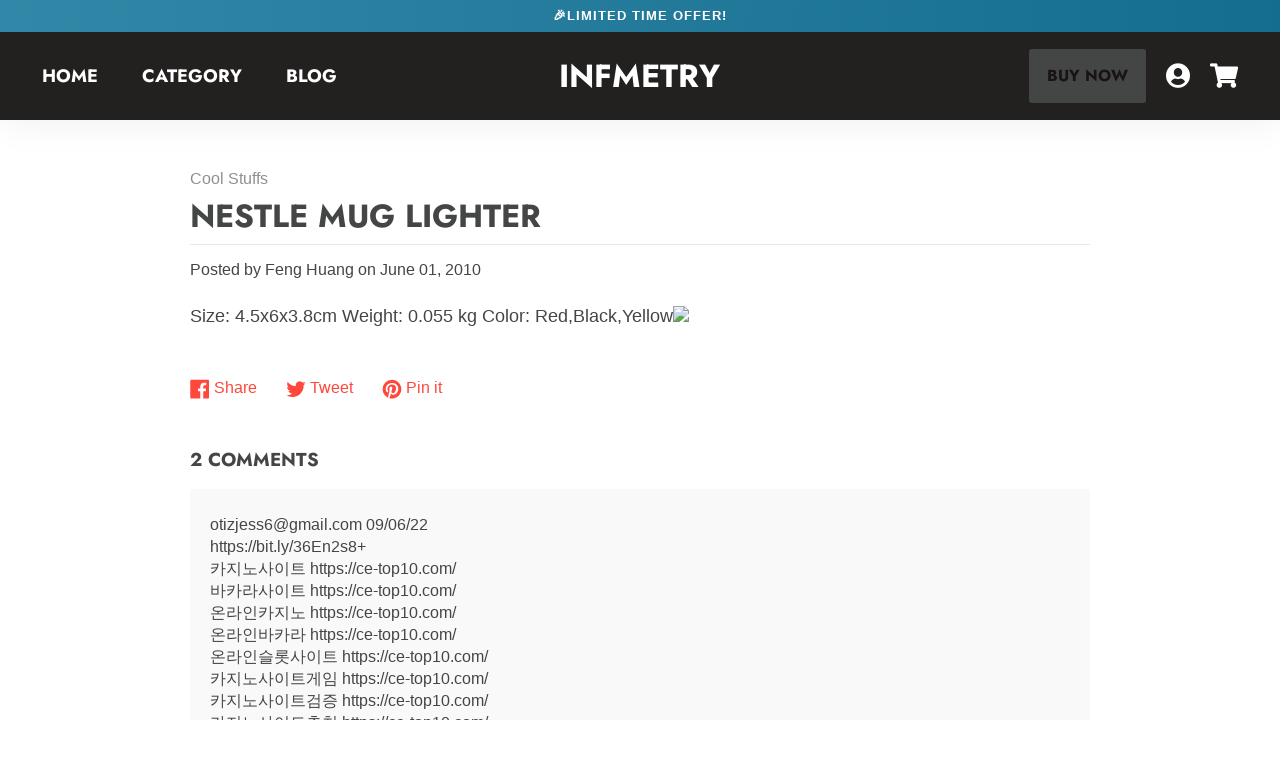

--- FILE ---
content_type: text/html; charset=utf-8
request_url: https://www.infmetry.com/blogs/cool-stuffs/66878083-nestle-mug-lighter
body_size: 22794
content:
<!doctype html>
<!--[if IE 9]> <html class="ie9 no-js supports-no-cookies" lang="en"> <![endif]-->
<!--[if (gt IE 9)|!(IE)]><!--> <html class="no-js supports-no-cookies" lang="en"> <!--<![endif]-->
<head>
  <meta charset="utf-8">
  <meta http-equiv="X-UA-Compatible" content="IE=edge">
  <meta name="viewport" content="width=device-width,initial-scale=1">
  <meta name="theme-color" content="#323333">
  <link rel="canonical" href="https://www.infmetry.com/blogs/cool-stuffs/66878083-nestle-mug-lighter">

  
    <link rel="shortcut icon" href="//www.infmetry.com/cdn/shop/files/inf_32x32.jpg?v=1648883879" type="image/png">
  

  
  <title>
    Nestle Mug Lighter
    
    
    
      &ndash; INFMETRY
    
  </title>

  
    <meta name="description" content="Size: 4.5x6x3.8cm Weight: 0.055 kg Color: Red,Black,Yellow">
  

  
<meta property="og:site_name" content="INFMETRY">
<meta property="og:url" content="https://www.infmetry.com/blogs/cool-stuffs/66878083-nestle-mug-lighter">
<meta property="og:title" content="Nestle Mug Lighter">
<meta property="og:type" content="article">
<meta property="og:description" content="Size: 4.5x6x3.8cm Weight: 0.055 kg Color: Red,Black,Yellow">


<meta name="twitter:site" content="@infmetry">
<meta name="twitter:card" content="summary_large_image">
<meta name="twitter:title" content="Nestle Mug Lighter">
<meta name="twitter:description" content="Size: 4.5x6x3.8cm Weight: 0.055 kg Color: Red,Black,Yellow">

  <style>
  @font-face {
  font-family: Jost;
  font-weight: 700;
  font-style: normal;
  src: url("//www.infmetry.com/cdn/fonts/jost/jost_n7.921dc18c13fa0b0c94c5e2517ffe06139c3615a3.woff2") format("woff2"),
       url("//www.infmetry.com/cdn/fonts/jost/jost_n7.cbfc16c98c1e195f46c536e775e4e959c5f2f22b.woff") format("woff");
}

  

  
  :root {
    --color-accent: #ff473b;
    --color-body-text: #444545;
    --color-main-background: #ffffff;
    --color-border: #c4c4c4;
    --font-heading: Jost, sans-serif;
    --font-body: Helvetica, Arial, sans-serif;
    --font-body-weight: 400;
    --font-body-style: normal;
    --font-body-bold-weight: 700;
  }
</style>


  <link href="//www.infmetry.com/cdn/shop/t/14/assets/theme.scss.css?v=19359622134933554661759332019" rel="stylesheet" type="text/css" media="all" />

  <script>
    document.documentElement.className = document.documentElement.className.replace('no-js', 'js');

    window.theme = {
      strings: {
        addToCart: "Add to Cart",
        soldOut: "Sold Out",
        unavailable: "Unavailable"
      },
      moneyFormat: "\u003cspan class=money\u003e${{amount}} USD\u003c\/span\u003e"
    };
  </script>

  

  <!--[if (gt IE 9)|!(IE)]><!--><script src="//www.infmetry.com/cdn/shop/t/14/assets/vendor.js?v=25410465201280584561648877726" defer="defer"></script><!--<![endif]-->
  <!--[if lt IE 9]><script src="//www.infmetry.com/cdn/shop/t/14/assets/vendor.js?v=25410465201280584561648877726"></script><![endif]-->
  
  <script src="//www.infmetry.com/cdn/shop/t/14/assets/jquery.lazy.min.js?v=72418453740263649271648877729"></script>

  <!--[if (gt IE 9)|!(IE)]><!--><script src="//www.infmetry.com/cdn/shop/t/14/assets/theme.js?v=103815921976400272821648877724" defer="defer"></script><!--<![endif]-->
  <!--[if lt IE 9]><script src="//www.infmetry.com/cdn/shop/t/14/assets/theme.js?v=103815921976400272821648877724"></script><![endif]-->

  <script>window.performance && window.performance.mark && window.performance.mark('shopify.content_for_header.start');</script><meta id="shopify-digital-wallet" name="shopify-digital-wallet" content="/9964086/digital_wallets/dialog">
<link rel="alternate" type="application/atom+xml" title="Feed" href="http://feeds.feedburner.com/Infmetry-CoolStuffs" />
<script async="async" src="/checkouts/internal/preloads.js?locale=en-US"></script>
<script id="shopify-features" type="application/json">{"accessToken":"e55beac511db8cd563406742750dba58","betas":["rich-media-storefront-analytics"],"domain":"www.infmetry.com","predictiveSearch":true,"shopId":9964086,"locale":"en"}</script>
<script>var Shopify = Shopify || {};
Shopify.shop = "infmetry.myshopify.com";
Shopify.locale = "en";
Shopify.currency = {"active":"USD","rate":"1.0"};
Shopify.country = "US";
Shopify.theme = {"name":"Solodrop-2.1.0","id":122307248164,"schema_name":"Solodrop","schema_version":"2.1.0","theme_store_id":null,"role":"main"};
Shopify.theme.handle = "null";
Shopify.theme.style = {"id":null,"handle":null};
Shopify.cdnHost = "www.infmetry.com/cdn";
Shopify.routes = Shopify.routes || {};
Shopify.routes.root = "/";</script>
<script type="module">!function(o){(o.Shopify=o.Shopify||{}).modules=!0}(window);</script>
<script>!function(o){function n(){var o=[];function n(){o.push(Array.prototype.slice.apply(arguments))}return n.q=o,n}var t=o.Shopify=o.Shopify||{};t.loadFeatures=n(),t.autoloadFeatures=n()}(window);</script>
<script id="shop-js-analytics" type="application/json">{"pageType":"article"}</script>
<script defer="defer" async type="module" src="//www.infmetry.com/cdn/shopifycloud/shop-js/modules/v2/client.init-shop-cart-sync_C5BV16lS.en.esm.js"></script>
<script defer="defer" async type="module" src="//www.infmetry.com/cdn/shopifycloud/shop-js/modules/v2/chunk.common_CygWptCX.esm.js"></script>
<script type="module">
  await import("//www.infmetry.com/cdn/shopifycloud/shop-js/modules/v2/client.init-shop-cart-sync_C5BV16lS.en.esm.js");
await import("//www.infmetry.com/cdn/shopifycloud/shop-js/modules/v2/chunk.common_CygWptCX.esm.js");

  window.Shopify.SignInWithShop?.initShopCartSync?.({"fedCMEnabled":true,"windoidEnabled":true});

</script>
<script id="__st">var __st={"a":9964086,"offset":28800,"reqid":"faea5f69-4d8f-4ded-ba2a-83557c839fce-1768854209","pageurl":"www.infmetry.com\/blogs\/cool-stuffs\/66878083-nestle-mug-lighter","s":"articles-66878083","u":"1bde07c27d03","p":"article","rtyp":"article","rid":66878083};</script>
<script>window.ShopifyPaypalV4VisibilityTracking = true;</script>
<script id="captcha-bootstrap">!function(){'use strict';const t='contact',e='account',n='new_comment',o=[[t,t],['blogs',n],['comments',n],[t,'customer']],c=[[e,'customer_login'],[e,'guest_login'],[e,'recover_customer_password'],[e,'create_customer']],r=t=>t.map((([t,e])=>`form[action*='/${t}']:not([data-nocaptcha='true']) input[name='form_type'][value='${e}']`)).join(','),a=t=>()=>t?[...document.querySelectorAll(t)].map((t=>t.form)):[];function s(){const t=[...o],e=r(t);return a(e)}const i='password',u='form_key',d=['recaptcha-v3-token','g-recaptcha-response','h-captcha-response',i],f=()=>{try{return window.sessionStorage}catch{return}},m='__shopify_v',_=t=>t.elements[u];function p(t,e,n=!1){try{const o=window.sessionStorage,c=JSON.parse(o.getItem(e)),{data:r}=function(t){const{data:e,action:n}=t;return t[m]||n?{data:e,action:n}:{data:t,action:n}}(c);for(const[e,n]of Object.entries(r))t.elements[e]&&(t.elements[e].value=n);n&&o.removeItem(e)}catch(o){console.error('form repopulation failed',{error:o})}}const l='form_type',E='cptcha';function T(t){t.dataset[E]=!0}const w=window,h=w.document,L='Shopify',v='ce_forms',y='captcha';let A=!1;((t,e)=>{const n=(g='f06e6c50-85a8-45c8-87d0-21a2b65856fe',I='https://cdn.shopify.com/shopifycloud/storefront-forms-hcaptcha/ce_storefront_forms_captcha_hcaptcha.v1.5.2.iife.js',D={infoText:'Protected by hCaptcha',privacyText:'Privacy',termsText:'Terms'},(t,e,n)=>{const o=w[L][v],c=o.bindForm;if(c)return c(t,g,e,D).then(n);var r;o.q.push([[t,g,e,D],n]),r=I,A||(h.body.append(Object.assign(h.createElement('script'),{id:'captcha-provider',async:!0,src:r})),A=!0)});var g,I,D;w[L]=w[L]||{},w[L][v]=w[L][v]||{},w[L][v].q=[],w[L][y]=w[L][y]||{},w[L][y].protect=function(t,e){n(t,void 0,e),T(t)},Object.freeze(w[L][y]),function(t,e,n,w,h,L){const[v,y,A,g]=function(t,e,n){const i=e?o:[],u=t?c:[],d=[...i,...u],f=r(d),m=r(i),_=r(d.filter((([t,e])=>n.includes(e))));return[a(f),a(m),a(_),s()]}(w,h,L),I=t=>{const e=t.target;return e instanceof HTMLFormElement?e:e&&e.form},D=t=>v().includes(t);t.addEventListener('submit',(t=>{const e=I(t);if(!e)return;const n=D(e)&&!e.dataset.hcaptchaBound&&!e.dataset.recaptchaBound,o=_(e),c=g().includes(e)&&(!o||!o.value);(n||c)&&t.preventDefault(),c&&!n&&(function(t){try{if(!f())return;!function(t){const e=f();if(!e)return;const n=_(t);if(!n)return;const o=n.value;o&&e.removeItem(o)}(t);const e=Array.from(Array(32),(()=>Math.random().toString(36)[2])).join('');!function(t,e){_(t)||t.append(Object.assign(document.createElement('input'),{type:'hidden',name:u})),t.elements[u].value=e}(t,e),function(t,e){const n=f();if(!n)return;const o=[...t.querySelectorAll(`input[type='${i}']`)].map((({name:t})=>t)),c=[...d,...o],r={};for(const[a,s]of new FormData(t).entries())c.includes(a)||(r[a]=s);n.setItem(e,JSON.stringify({[m]:1,action:t.action,data:r}))}(t,e)}catch(e){console.error('failed to persist form',e)}}(e),e.submit())}));const S=(t,e)=>{t&&!t.dataset[E]&&(n(t,e.some((e=>e===t))),T(t))};for(const o of['focusin','change'])t.addEventListener(o,(t=>{const e=I(t);D(e)&&S(e,y())}));const B=e.get('form_key'),M=e.get(l),P=B&&M;t.addEventListener('DOMContentLoaded',(()=>{const t=y();if(P)for(const e of t)e.elements[l].value===M&&p(e,B);[...new Set([...A(),...v().filter((t=>'true'===t.dataset.shopifyCaptcha))])].forEach((e=>S(e,t)))}))}(h,new URLSearchParams(w.location.search),n,t,e,['guest_login'])})(!0,!0)}();</script>
<script integrity="sha256-4kQ18oKyAcykRKYeNunJcIwy7WH5gtpwJnB7kiuLZ1E=" data-source-attribution="shopify.loadfeatures" defer="defer" src="//www.infmetry.com/cdn/shopifycloud/storefront/assets/storefront/load_feature-a0a9edcb.js" crossorigin="anonymous"></script>
<script data-source-attribution="shopify.dynamic_checkout.dynamic.init">var Shopify=Shopify||{};Shopify.PaymentButton=Shopify.PaymentButton||{isStorefrontPortableWallets:!0,init:function(){window.Shopify.PaymentButton.init=function(){};var t=document.createElement("script");t.src="https://www.infmetry.com/cdn/shopifycloud/portable-wallets/latest/portable-wallets.en.js",t.type="module",document.head.appendChild(t)}};
</script>
<script data-source-attribution="shopify.dynamic_checkout.buyer_consent">
  function portableWalletsHideBuyerConsent(e){var t=document.getElementById("shopify-buyer-consent"),n=document.getElementById("shopify-subscription-policy-button");t&&n&&(t.classList.add("hidden"),t.setAttribute("aria-hidden","true"),n.removeEventListener("click",e))}function portableWalletsShowBuyerConsent(e){var t=document.getElementById("shopify-buyer-consent"),n=document.getElementById("shopify-subscription-policy-button");t&&n&&(t.classList.remove("hidden"),t.removeAttribute("aria-hidden"),n.addEventListener("click",e))}window.Shopify?.PaymentButton&&(window.Shopify.PaymentButton.hideBuyerConsent=portableWalletsHideBuyerConsent,window.Shopify.PaymentButton.showBuyerConsent=portableWalletsShowBuyerConsent);
</script>
<script data-source-attribution="shopify.dynamic_checkout.cart.bootstrap">document.addEventListener("DOMContentLoaded",(function(){function t(){return document.querySelector("shopify-accelerated-checkout-cart, shopify-accelerated-checkout")}if(t())Shopify.PaymentButton.init();else{new MutationObserver((function(e,n){t()&&(Shopify.PaymentButton.init(),n.disconnect())})).observe(document.body,{childList:!0,subtree:!0})}}));
</script>
<link id="shopify-accelerated-checkout-styles" rel="stylesheet" media="screen" href="https://www.infmetry.com/cdn/shopifycloud/portable-wallets/latest/accelerated-checkout-backwards-compat.css" crossorigin="anonymous">
<style id="shopify-accelerated-checkout-cart">
        #shopify-buyer-consent {
  margin-top: 1em;
  display: inline-block;
  width: 100%;
}

#shopify-buyer-consent.hidden {
  display: none;
}

#shopify-subscription-policy-button {
  background: none;
  border: none;
  padding: 0;
  text-decoration: underline;
  font-size: inherit;
  cursor: pointer;
}

#shopify-subscription-policy-button::before {
  box-shadow: none;
}

      </style>

<script>window.performance && window.performance.mark && window.performance.mark('shopify.content_for_header.end');</script>

<script>
    
    
    
    
    var gsf_conversion_data = {page_type : '', event : ''};
    
</script>

	<script>var loox_global_hash = '1680995197303';</script><style>.loox-reviews-default { max-width: 1200px; margin: 0 auto; }.loox-rating .loox-icon { color:#33aac4; }</style><script>var loox_rating_icons_enabled = true;</script>
<script>var scaaffCheck = false;</script>
<script src="//www.infmetry.com/cdn/shop/t/14/assets/sca_affiliate.js?v=104779757550391720601648971036" type="text/javascript"></script>
<link href="https://monorail-edge.shopifysvc.com" rel="dns-prefetch">
<script>(function(){if ("sendBeacon" in navigator && "performance" in window) {try {var session_token_from_headers = performance.getEntriesByType('navigation')[0].serverTiming.find(x => x.name == '_s').description;} catch {var session_token_from_headers = undefined;}var session_cookie_matches = document.cookie.match(/_shopify_s=([^;]*)/);var session_token_from_cookie = session_cookie_matches && session_cookie_matches.length === 2 ? session_cookie_matches[1] : "";var session_token = session_token_from_headers || session_token_from_cookie || "";function handle_abandonment_event(e) {var entries = performance.getEntries().filter(function(entry) {return /monorail-edge.shopifysvc.com/.test(entry.name);});if (!window.abandonment_tracked && entries.length === 0) {window.abandonment_tracked = true;var currentMs = Date.now();var navigation_start = performance.timing.navigationStart;var payload = {shop_id: 9964086,url: window.location.href,navigation_start,duration: currentMs - navigation_start,session_token,page_type: "article"};window.navigator.sendBeacon("https://monorail-edge.shopifysvc.com/v1/produce", JSON.stringify({schema_id: "online_store_buyer_site_abandonment/1.1",payload: payload,metadata: {event_created_at_ms: currentMs,event_sent_at_ms: currentMs}}));}}window.addEventListener('pagehide', handle_abandonment_event);}}());</script>
<script id="web-pixels-manager-setup">(function e(e,d,r,n,o){if(void 0===o&&(o={}),!Boolean(null===(a=null===(i=window.Shopify)||void 0===i?void 0:i.analytics)||void 0===a?void 0:a.replayQueue)){var i,a;window.Shopify=window.Shopify||{};var t=window.Shopify;t.analytics=t.analytics||{};var s=t.analytics;s.replayQueue=[],s.publish=function(e,d,r){return s.replayQueue.push([e,d,r]),!0};try{self.performance.mark("wpm:start")}catch(e){}var l=function(){var e={modern:/Edge?\/(1{2}[4-9]|1[2-9]\d|[2-9]\d{2}|\d{4,})\.\d+(\.\d+|)|Firefox\/(1{2}[4-9]|1[2-9]\d|[2-9]\d{2}|\d{4,})\.\d+(\.\d+|)|Chrom(ium|e)\/(9{2}|\d{3,})\.\d+(\.\d+|)|(Maci|X1{2}).+ Version\/(15\.\d+|(1[6-9]|[2-9]\d|\d{3,})\.\d+)([,.]\d+|)( \(\w+\)|)( Mobile\/\w+|) Safari\/|Chrome.+OPR\/(9{2}|\d{3,})\.\d+\.\d+|(CPU[ +]OS|iPhone[ +]OS|CPU[ +]iPhone|CPU IPhone OS|CPU iPad OS)[ +]+(15[._]\d+|(1[6-9]|[2-9]\d|\d{3,})[._]\d+)([._]\d+|)|Android:?[ /-](13[3-9]|1[4-9]\d|[2-9]\d{2}|\d{4,})(\.\d+|)(\.\d+|)|Android.+Firefox\/(13[5-9]|1[4-9]\d|[2-9]\d{2}|\d{4,})\.\d+(\.\d+|)|Android.+Chrom(ium|e)\/(13[3-9]|1[4-9]\d|[2-9]\d{2}|\d{4,})\.\d+(\.\d+|)|SamsungBrowser\/([2-9]\d|\d{3,})\.\d+/,legacy:/Edge?\/(1[6-9]|[2-9]\d|\d{3,})\.\d+(\.\d+|)|Firefox\/(5[4-9]|[6-9]\d|\d{3,})\.\d+(\.\d+|)|Chrom(ium|e)\/(5[1-9]|[6-9]\d|\d{3,})\.\d+(\.\d+|)([\d.]+$|.*Safari\/(?![\d.]+ Edge\/[\d.]+$))|(Maci|X1{2}).+ Version\/(10\.\d+|(1[1-9]|[2-9]\d|\d{3,})\.\d+)([,.]\d+|)( \(\w+\)|)( Mobile\/\w+|) Safari\/|Chrome.+OPR\/(3[89]|[4-9]\d|\d{3,})\.\d+\.\d+|(CPU[ +]OS|iPhone[ +]OS|CPU[ +]iPhone|CPU IPhone OS|CPU iPad OS)[ +]+(10[._]\d+|(1[1-9]|[2-9]\d|\d{3,})[._]\d+)([._]\d+|)|Android:?[ /-](13[3-9]|1[4-9]\d|[2-9]\d{2}|\d{4,})(\.\d+|)(\.\d+|)|Mobile Safari.+OPR\/([89]\d|\d{3,})\.\d+\.\d+|Android.+Firefox\/(13[5-9]|1[4-9]\d|[2-9]\d{2}|\d{4,})\.\d+(\.\d+|)|Android.+Chrom(ium|e)\/(13[3-9]|1[4-9]\d|[2-9]\d{2}|\d{4,})\.\d+(\.\d+|)|Android.+(UC? ?Browser|UCWEB|U3)[ /]?(15\.([5-9]|\d{2,})|(1[6-9]|[2-9]\d|\d{3,})\.\d+)\.\d+|SamsungBrowser\/(5\.\d+|([6-9]|\d{2,})\.\d+)|Android.+MQ{2}Browser\/(14(\.(9|\d{2,})|)|(1[5-9]|[2-9]\d|\d{3,})(\.\d+|))(\.\d+|)|K[Aa][Ii]OS\/(3\.\d+|([4-9]|\d{2,})\.\d+)(\.\d+|)/},d=e.modern,r=e.legacy,n=navigator.userAgent;return n.match(d)?"modern":n.match(r)?"legacy":"unknown"}(),u="modern"===l?"modern":"legacy",c=(null!=n?n:{modern:"",legacy:""})[u],f=function(e){return[e.baseUrl,"/wpm","/b",e.hashVersion,"modern"===e.buildTarget?"m":"l",".js"].join("")}({baseUrl:d,hashVersion:r,buildTarget:u}),m=function(e){var d=e.version,r=e.bundleTarget,n=e.surface,o=e.pageUrl,i=e.monorailEndpoint;return{emit:function(e){var a=e.status,t=e.errorMsg,s=(new Date).getTime(),l=JSON.stringify({metadata:{event_sent_at_ms:s},events:[{schema_id:"web_pixels_manager_load/3.1",payload:{version:d,bundle_target:r,page_url:o,status:a,surface:n,error_msg:t},metadata:{event_created_at_ms:s}}]});if(!i)return console&&console.warn&&console.warn("[Web Pixels Manager] No Monorail endpoint provided, skipping logging."),!1;try{return self.navigator.sendBeacon.bind(self.navigator)(i,l)}catch(e){}var u=new XMLHttpRequest;try{return u.open("POST",i,!0),u.setRequestHeader("Content-Type","text/plain"),u.send(l),!0}catch(e){return console&&console.warn&&console.warn("[Web Pixels Manager] Got an unhandled error while logging to Monorail."),!1}}}}({version:r,bundleTarget:l,surface:e.surface,pageUrl:self.location.href,monorailEndpoint:e.monorailEndpoint});try{o.browserTarget=l,function(e){var d=e.src,r=e.async,n=void 0===r||r,o=e.onload,i=e.onerror,a=e.sri,t=e.scriptDataAttributes,s=void 0===t?{}:t,l=document.createElement("script"),u=document.querySelector("head"),c=document.querySelector("body");if(l.async=n,l.src=d,a&&(l.integrity=a,l.crossOrigin="anonymous"),s)for(var f in s)if(Object.prototype.hasOwnProperty.call(s,f))try{l.dataset[f]=s[f]}catch(e){}if(o&&l.addEventListener("load",o),i&&l.addEventListener("error",i),u)u.appendChild(l);else{if(!c)throw new Error("Did not find a head or body element to append the script");c.appendChild(l)}}({src:f,async:!0,onload:function(){if(!function(){var e,d;return Boolean(null===(d=null===(e=window.Shopify)||void 0===e?void 0:e.analytics)||void 0===d?void 0:d.initialized)}()){var d=window.webPixelsManager.init(e)||void 0;if(d){var r=window.Shopify.analytics;r.replayQueue.forEach((function(e){var r=e[0],n=e[1],o=e[2];d.publishCustomEvent(r,n,o)})),r.replayQueue=[],r.publish=d.publishCustomEvent,r.visitor=d.visitor,r.initialized=!0}}},onerror:function(){return m.emit({status:"failed",errorMsg:"".concat(f," has failed to load")})},sri:function(e){var d=/^sha384-[A-Za-z0-9+/=]+$/;return"string"==typeof e&&d.test(e)}(c)?c:"",scriptDataAttributes:o}),m.emit({status:"loading"})}catch(e){m.emit({status:"failed",errorMsg:(null==e?void 0:e.message)||"Unknown error"})}}})({shopId: 9964086,storefrontBaseUrl: "https://www.infmetry.com",extensionsBaseUrl: "https://extensions.shopifycdn.com/cdn/shopifycloud/web-pixels-manager",monorailEndpoint: "https://monorail-edge.shopifysvc.com/unstable/produce_batch",surface: "storefront-renderer",enabledBetaFlags: ["2dca8a86"],webPixelsConfigList: [{"id":"47120420","eventPayloadVersion":"v1","runtimeContext":"LAX","scriptVersion":"1","type":"CUSTOM","privacyPurposes":["MARKETING"],"name":"Meta pixel (migrated)"},{"id":"59867172","eventPayloadVersion":"v1","runtimeContext":"LAX","scriptVersion":"1","type":"CUSTOM","privacyPurposes":["ANALYTICS"],"name":"Google Analytics tag (migrated)"},{"id":"shopify-app-pixel","configuration":"{}","eventPayloadVersion":"v1","runtimeContext":"STRICT","scriptVersion":"0450","apiClientId":"shopify-pixel","type":"APP","privacyPurposes":["ANALYTICS","MARKETING"]},{"id":"shopify-custom-pixel","eventPayloadVersion":"v1","runtimeContext":"LAX","scriptVersion":"0450","apiClientId":"shopify-pixel","type":"CUSTOM","privacyPurposes":["ANALYTICS","MARKETING"]}],isMerchantRequest: false,initData: {"shop":{"name":"INFMETRY","paymentSettings":{"currencyCode":"USD"},"myshopifyDomain":"infmetry.myshopify.com","countryCode":"US","storefrontUrl":"https:\/\/www.infmetry.com"},"customer":null,"cart":null,"checkout":null,"productVariants":[],"purchasingCompany":null},},"https://www.infmetry.com/cdn","fcfee988w5aeb613cpc8e4bc33m6693e112",{"modern":"","legacy":""},{"shopId":"9964086","storefrontBaseUrl":"https:\/\/www.infmetry.com","extensionBaseUrl":"https:\/\/extensions.shopifycdn.com\/cdn\/shopifycloud\/web-pixels-manager","surface":"storefront-renderer","enabledBetaFlags":"[\"2dca8a86\"]","isMerchantRequest":"false","hashVersion":"fcfee988w5aeb613cpc8e4bc33m6693e112","publish":"custom","events":"[[\"page_viewed\",{}]]"});</script><script>
  window.ShopifyAnalytics = window.ShopifyAnalytics || {};
  window.ShopifyAnalytics.meta = window.ShopifyAnalytics.meta || {};
  window.ShopifyAnalytics.meta.currency = 'USD';
  var meta = {"page":{"pageType":"article","resourceType":"article","resourceId":66878083,"requestId":"faea5f69-4d8f-4ded-ba2a-83557c839fce-1768854209"}};
  for (var attr in meta) {
    window.ShopifyAnalytics.meta[attr] = meta[attr];
  }
</script>
<script class="analytics">
  (function () {
    var customDocumentWrite = function(content) {
      var jquery = null;

      if (window.jQuery) {
        jquery = window.jQuery;
      } else if (window.Checkout && window.Checkout.$) {
        jquery = window.Checkout.$;
      }

      if (jquery) {
        jquery('body').append(content);
      }
    };

    var hasLoggedConversion = function(token) {
      if (token) {
        return document.cookie.indexOf('loggedConversion=' + token) !== -1;
      }
      return false;
    }

    var setCookieIfConversion = function(token) {
      if (token) {
        var twoMonthsFromNow = new Date(Date.now());
        twoMonthsFromNow.setMonth(twoMonthsFromNow.getMonth() + 2);

        document.cookie = 'loggedConversion=' + token + '; expires=' + twoMonthsFromNow;
      }
    }

    var trekkie = window.ShopifyAnalytics.lib = window.trekkie = window.trekkie || [];
    if (trekkie.integrations) {
      return;
    }
    trekkie.methods = [
      'identify',
      'page',
      'ready',
      'track',
      'trackForm',
      'trackLink'
    ];
    trekkie.factory = function(method) {
      return function() {
        var args = Array.prototype.slice.call(arguments);
        args.unshift(method);
        trekkie.push(args);
        return trekkie;
      };
    };
    for (var i = 0; i < trekkie.methods.length; i++) {
      var key = trekkie.methods[i];
      trekkie[key] = trekkie.factory(key);
    }
    trekkie.load = function(config) {
      trekkie.config = config || {};
      trekkie.config.initialDocumentCookie = document.cookie;
      var first = document.getElementsByTagName('script')[0];
      var script = document.createElement('script');
      script.type = 'text/javascript';
      script.onerror = function(e) {
        var scriptFallback = document.createElement('script');
        scriptFallback.type = 'text/javascript';
        scriptFallback.onerror = function(error) {
                var Monorail = {
      produce: function produce(monorailDomain, schemaId, payload) {
        var currentMs = new Date().getTime();
        var event = {
          schema_id: schemaId,
          payload: payload,
          metadata: {
            event_created_at_ms: currentMs,
            event_sent_at_ms: currentMs
          }
        };
        return Monorail.sendRequest("https://" + monorailDomain + "/v1/produce", JSON.stringify(event));
      },
      sendRequest: function sendRequest(endpointUrl, payload) {
        // Try the sendBeacon API
        if (window && window.navigator && typeof window.navigator.sendBeacon === 'function' && typeof window.Blob === 'function' && !Monorail.isIos12()) {
          var blobData = new window.Blob([payload], {
            type: 'text/plain'
          });

          if (window.navigator.sendBeacon(endpointUrl, blobData)) {
            return true;
          } // sendBeacon was not successful

        } // XHR beacon

        var xhr = new XMLHttpRequest();

        try {
          xhr.open('POST', endpointUrl);
          xhr.setRequestHeader('Content-Type', 'text/plain');
          xhr.send(payload);
        } catch (e) {
          console.log(e);
        }

        return false;
      },
      isIos12: function isIos12() {
        return window.navigator.userAgent.lastIndexOf('iPhone; CPU iPhone OS 12_') !== -1 || window.navigator.userAgent.lastIndexOf('iPad; CPU OS 12_') !== -1;
      }
    };
    Monorail.produce('monorail-edge.shopifysvc.com',
      'trekkie_storefront_load_errors/1.1',
      {shop_id: 9964086,
      theme_id: 122307248164,
      app_name: "storefront",
      context_url: window.location.href,
      source_url: "//www.infmetry.com/cdn/s/trekkie.storefront.cd680fe47e6c39ca5d5df5f0a32d569bc48c0f27.min.js"});

        };
        scriptFallback.async = true;
        scriptFallback.src = '//www.infmetry.com/cdn/s/trekkie.storefront.cd680fe47e6c39ca5d5df5f0a32d569bc48c0f27.min.js';
        first.parentNode.insertBefore(scriptFallback, first);
      };
      script.async = true;
      script.src = '//www.infmetry.com/cdn/s/trekkie.storefront.cd680fe47e6c39ca5d5df5f0a32d569bc48c0f27.min.js';
      first.parentNode.insertBefore(script, first);
    };
    trekkie.load(
      {"Trekkie":{"appName":"storefront","development":false,"defaultAttributes":{"shopId":9964086,"isMerchantRequest":null,"themeId":122307248164,"themeCityHash":"2844143079263953251","contentLanguage":"en","currency":"USD","eventMetadataId":"001eb9c6-4e43-48e5-a601-f71e3396eaf6"},"isServerSideCookieWritingEnabled":true,"monorailRegion":"shop_domain","enabledBetaFlags":["65f19447"]},"Session Attribution":{},"S2S":{"facebookCapiEnabled":false,"source":"trekkie-storefront-renderer","apiClientId":580111}}
    );

    var loaded = false;
    trekkie.ready(function() {
      if (loaded) return;
      loaded = true;

      window.ShopifyAnalytics.lib = window.trekkie;

      var originalDocumentWrite = document.write;
      document.write = customDocumentWrite;
      try { window.ShopifyAnalytics.merchantGoogleAnalytics.call(this); } catch(error) {};
      document.write = originalDocumentWrite;

      window.ShopifyAnalytics.lib.page(null,{"pageType":"article","resourceType":"article","resourceId":66878083,"requestId":"faea5f69-4d8f-4ded-ba2a-83557c839fce-1768854209","shopifyEmitted":true});

      var match = window.location.pathname.match(/checkouts\/(.+)\/(thank_you|post_purchase)/)
      var token = match? match[1]: undefined;
      if (!hasLoggedConversion(token)) {
        setCookieIfConversion(token);
        
      }
    });


        var eventsListenerScript = document.createElement('script');
        eventsListenerScript.async = true;
        eventsListenerScript.src = "//www.infmetry.com/cdn/shopifycloud/storefront/assets/shop_events_listener-3da45d37.js";
        document.getElementsByTagName('head')[0].appendChild(eventsListenerScript);

})();</script>
  <script>
  if (!window.ga || (window.ga && typeof window.ga !== 'function')) {
    window.ga = function ga() {
      (window.ga.q = window.ga.q || []).push(arguments);
      if (window.Shopify && window.Shopify.analytics && typeof window.Shopify.analytics.publish === 'function') {
        window.Shopify.analytics.publish("ga_stub_called", {}, {sendTo: "google_osp_migration"});
      }
      console.error("Shopify's Google Analytics stub called with:", Array.from(arguments), "\nSee https://help.shopify.com/manual/promoting-marketing/pixels/pixel-migration#google for more information.");
    };
    if (window.Shopify && window.Shopify.analytics && typeof window.Shopify.analytics.publish === 'function') {
      window.Shopify.analytics.publish("ga_stub_initialized", {}, {sendTo: "google_osp_migration"});
    }
  }
</script>
<script
  defer
  src="https://www.infmetry.com/cdn/shopifycloud/perf-kit/shopify-perf-kit-3.0.4.min.js"
  data-application="storefront-renderer"
  data-shop-id="9964086"
  data-render-region="gcp-us-central1"
  data-page-type="article"
  data-theme-instance-id="122307248164"
  data-theme-name="Solodrop"
  data-theme-version="2.1.0"
  data-monorail-region="shop_domain"
  data-resource-timing-sampling-rate="10"
  data-shs="true"
  data-shs-beacon="true"
  data-shs-export-with-fetch="true"
  data-shs-logs-sample-rate="1"
  data-shs-beacon-endpoint="https://www.infmetry.com/api/collect"
></script>
</head>

<body id="nestle-mug-lighter" class="template-article">

  <a class="in-page-link visually-hidden skip-link" href="#MainContent">Skip to content</a>

  <div id="shopify-section-header" class="shopify-section">

<style media="screen">
  .header__logo h1, .header__logo__image, .header__logo__image svg {
    display: block;
    width: 100%;
    height: auto;
    
  }
  
  @media screen and (min-width: 900px) {
    .header__logo h1, .header__logo__image, .header__logo__image svg {
      
    }
  }
</style>

<div class="header active " data-section-id="header" data-section-type="header-section">
  
    
      <div class="promo-bar promo-bar--animate" 
        
          style="background: linear-gradient(275deg, #136b8b, #7fd3f2); background-size: 400% 400%;"
        
      >
        <p class="promo-bar__text promo-bar__text--upcase" style="color: #FFFFFF;">
          <span> 🎉Limited Time Offer!</span>
          
        </p>
      </div>
    
  
  <div class="header__container">
    <nav class="header__nav header__nav--left" role="navigation">
      <ul class="header__nav__main-list">
        
        
        
        

        
          
          
            <li>
              <a class="header-link--med" href="/">Home</a>
            </li>
          
        
          
          
            <li>
              <a href="/collections/all" class="header__nav__dropdown-link header-link--med" data-has-dropdown>Category</a>
              <div class="header__nav__mega-nav">
                <ul class="header__nav__mega-nav__main-list">
                  
                    <li >
                      <a class="small" href="/collections/gifts"><span>Gifts </span></a>
                      
                    </li>
                  
                    <li >
                      <a class="small" href="http://www.infmetry.com/collections/all?sort_by=created-descending"><span>New Arrives </span></a>
                      
                    </li>
                  
                    <li >
                      <a class="small" href="/collections/brand"><span>Our Brands </span></a>
                      
                    </li>
                  
                </ul>
                
  

  
  
  
  
  
  
  

              </div>
            </li>
          
        
          
          
            <li>
              <a class="header-link--med" href="/blogs/cool-stuffs">Blog</a>
            </li>
          
        
      </ul>
      <button class="header__nav__dropdown-toggle" title="Toggle menu" data-toggle-mega-menu>
        <span></span>
        <span></span>
        <span></span>
      </button>
      <div class="header__nav__mega-nav" data-mega-menu>
        <ul class="header__nav__mega-nav__main-list">
          
            
            <li>
              <a class="small" href="/" ><span>Home</span></a>
              
            </li>
          
            
            <li>
              <a class="small" href="/collections/all" data-toggle-mobile-submenu><span>Category</span></a>
              
                <ul class="header__nav__mega-nav__sub-list">
                  
                    <li class="mega-nav__child-link">
                      <a href="/collections/gifts" ><span>Gifts</span></a>
                      
                    </li>
                  
                    <li class="mega-nav__child-link">
                      <a href="http://www.infmetry.com/collections/all?sort_by=created-descending" ><span>New Arrives</span></a>
                      
                    </li>
                  
                    <li class="mega-nav__child-link">
                      <a href="/collections/brand" ><span>Our Brands</span></a>
                      
                    </li>
                  
                </ul>
              
            </li>
          
            
            <li>
              <a class="small" href="/blogs/cool-stuffs" ><span>Blog</span></a>
              
            </li>
          
          
            <li>
              <a class="small" href="/account"><span>My Account</span></a>
            </li>
          
        </ul>
        
  

  
  
  
  
  
  
  

      </div>
    </nav>
    <header class="header__logo" role="banner">
      <h1 itemscope itemtype="http://schema.org/Organization">
        <a href="/" itemprop="url" class="header__logo__image">
          
            INFMETRY
          
        </a>
      </h1>
    </header>
    <nav class="header__nav header__nav--right" role="navigation">
      
      
      
      
      
      
      
      
      
      
        <div class="header__cta">
          <a class="btn" href="/cart/39700091371556:1">
            <span>
              
              
                Buy now
              
            </span>
          </a>
        </div>
      
      <ul class="header__nav__main-list">
        
          <li>
            <a class="header__nav__user" href="/account">
              <span class="fas fa-user-circle"></span>
            </a>
          </li>
        
        <li>
          <a class="header__nav__bag" href="/cart" data-toggle-bag>
            <span class="fas fa-shopping-cart"></span>
            <span class="bag__item-alert "></span>
          </a>
        </li>
      </ul>
    </nav>
  </div>
</div>



<style media="screen">

  

  
    .header__cta-container {
      background-color: ;
    }
  

  
    .header__cta__product h4 {
      color: ;
    }
  
  
  .header__atc {
    
    
    
  }
  
  .header__atc__price.product__price span:not(.on-sale),
  .header__atc__details h4 {
    
  }
  
  .header__atc__price.product__price .on-sale {
    
      color: ;
    
  }

  
  
  
</style>


</div>

  <main class="content content--promo-bar" role="main" id="MainContent">
    



<div class="page-width">
  <article class="blog-post" role="article" itemscope itemtype="http://schema.org/Article">
    
    <header role="banner">
      <a href="/blogs/cool-stuffs">Cool Stuffs</a>
      <h1>Nestle Mug Lighter</h1>
      
      <p>Posted by Feng Huang on <time datetime="2010-06-01T02:39:00Z">June 01, 2010</time></p>
    </header>
    
    

    <div class="rte article__body" itemprop="articleBody">
      Size: 4.5x6x3.8cm Weight: 0.055 kg Color: Red,Black,Yellow<img src="//cdn.shopify.com/s/files/1/0996/4086/files/Nestle-Mug-Lighter-cool-pics-300x300_large.jpg?1547941333228736917">
    </div>

    

    
      <!-- /snippets/social-sharing.liquid -->
<div class="social-sharing">

  
    <a target="_blank" href="//www.facebook.com/sharer.php?u=https://www.infmetry.com/blogs/cool-stuffs/66878083-nestle-mug-lighter">
      <svg aria-hidden="true" focusable="false" role="presentation" class="icon icon-facebook" viewBox="0 0 20 20"><path fill="#444" d="M18.05.811q.439 0 .744.305t.305.744v16.637q0 .439-.305.744t-.744.305h-4.732v-7.221h2.415l.342-2.854h-2.757v-1.83q0-.659.293-1t1.073-.342h1.488V3.762q-.976-.098-2.171-.098-1.634 0-2.635.964t-1 2.72V9.47H7.951v2.854h2.415v7.221H1.413q-.439 0-.744-.305t-.305-.744V1.859q0-.439.305-.744T1.413.81H18.05z"/></svg>
      <span aria-hidden="true">Share</span>
      <span class="visually-hidden">Share on Facebook</span>
    </a>
  

  
    <a target="_blank" href="//twitter.com/share?text=Nestle%20Mug%20Lighter&amp;url=https://www.infmetry.com/blogs/cool-stuffs/66878083-nestle-mug-lighter">
      <svg aria-hidden="true" focusable="false" role="presentation" class="icon icon-twitter" viewBox="0 0 20 20"><path fill="#444" d="M19.551 4.208q-.815 1.202-1.956 2.038 0 .082.02.255t.02.255q0 1.589-.469 3.179t-1.426 3.036-2.272 2.567-3.158 1.793-3.963.672q-3.301 0-6.031-1.773.571.041.937.041 2.751 0 4.911-1.671-1.284-.02-2.292-.784T2.456 11.85q.346.082.754.082.55 0 1.039-.163-1.365-.285-2.262-1.365T1.09 7.918v-.041q.774.408 1.773.448-.795-.53-1.263-1.396t-.469-1.864q0-1.019.509-1.997 1.487 1.854 3.596 2.924T9.81 7.184q-.143-.509-.143-.897 0-1.63 1.161-2.781t2.832-1.151q.815 0 1.569.326t1.284.917q1.345-.265 2.506-.958-.428 1.386-1.732 2.18 1.243-.163 2.262-.611z"/></svg>
      <span aria-hidden="true">Tweet</span>
      <span class="visually-hidden">Tweet on Twitter</span>
    </a>
  

  
    <a target="_blank" href="//pinterest.com/pin/create/button/?url=https://www.infmetry.com/blogs/cool-stuffs/66878083-nestle-mug-lighter&amp;media=//www.infmetry.com/cdn/shopifycloud/storefront/assets/no-image-2048-a2addb12_1024x1024.gif&amp;description=Nestle%20Mug%20Lighter">
      <svg aria-hidden="true" focusable="false" role="presentation" class="icon icon-pinterest" viewBox="0 0 20 20"><path fill="#444" d="M9.958.811q1.903 0 3.635.744t2.988 2 2 2.988.744 3.635q0 2.537-1.256 4.696t-3.415 3.415-4.696 1.256q-1.39 0-2.659-.366.707-1.147.951-2.025l.659-2.561q.244.463.903.817t1.39.354q1.464 0 2.622-.842t1.793-2.305.634-3.293q0-2.171-1.671-3.769t-4.257-1.598q-1.586 0-2.903.537T5.298 5.897 4.066 7.775t-.427 2.037q0 1.268.476 2.22t1.427 1.342q.171.073.293.012t.171-.232q.171-.61.195-.756.098-.268-.122-.512-.634-.707-.634-1.83 0-1.854 1.281-3.183t3.354-1.329q1.83 0 2.854 1t1.025 2.61q0 1.342-.366 2.476t-1.049 1.817-1.561.683q-.732 0-1.195-.537t-.293-1.269q.098-.342.256-.878t.268-.915.207-.817.098-.732q0-.61-.317-1t-.927-.39q-.756 0-1.269.695t-.512 1.744q0 .39.061.756t.134.537l.073.171q-1 4.342-1.22 5.098-.195.927-.146 2.171-2.513-1.122-4.062-3.44T.59 10.177q0-3.879 2.744-6.623T9.957.81z"/></svg>
      <span aria-hidden="true">Pin it</span>
      <span class="visually-hidden">Pin on Pinterest</span>
    </a>
  

</div>

    

    
      <h3>2 comments</h3>

      

      <div id="comments" class='comments'>
        

        
          <ul>
            
            

            
              <li id="123642609700">
                <div class="rte">
                  <p>otizjess6@gmail.com 09/06/22<br>
https://bit.ly/36En2s8+<br>
카지노사이트 https://ce-top10.com/<br>
바카라사이트 https://ce-top10.com/<br>
온라인카지노 https://ce-top10.com/<br>
온라인바카라 https://ce-top10.com/<br>
온라인슬롯사이트 https://ce-top10.com/<br>
카지노사이트게임 https://ce-top10.com/<br>
카지노사이트검증 https://ce-top10.com/<br>
카지노사이트추천 https://ce-top10.com/<br>
안전카지노사이트 https://ce-top10.com/<br>
안전카지노사이트도메인 https://ce-top10.com/<br>
안전한 카지노사이트 추천 https://ce-top10.com/<br>
바카라사이트게임 https://ce-top10.com/<br>
바카라사이트검증 https://ce-top10.com/<br>
바카라사이트추천 https://ce-top10.com/<br>
안전바카라사이트 https://ce-top10.com/<br>
안전바카라사이트도메인 https://ce-top10.com/<br>
안전한 바카라사이트 추천 https://ce-top10.com/<br>
https://www.google.tn/url?sa=t&amp;url=https://ce-top10.com/<br>
https://www.google.tn/url?sa=t&amp;url=https://ce-top10.com/<br>
https://www.google.tn/url?sa=t&amp;url=https://ce-top10.com/<br>
https://www.google.tn/url?sa=t&amp;url=https://ce-top10.com/<br>
https://www.google.tn/url?sa=t&amp;url=https://ce-top10.com/<br>
https://www.google.tn/url?sa=t&amp;url=https://ce-top10.com/<br>
https://www.google.tn/url?sa=t&amp;url=https://ce-top10.com/<br>
https://www.google.tn/url?sa=t&amp;url=https://ce-top10.com/<br>
https://www.google.tn/url?sa=t&amp;url=https://ce-top10.com/<br>
https://www.google.tn/url?sa=t&amp;url=https://ce-top10.com/<br>
https://www.google.tn/url?sa=t&amp;url=https://ce-top10.com/<br>
https://www.google.tn/url?sa=t&amp;url=https://ce-top10.com/<br>
https://www.google.tn/url?sa=t&amp;url=https://ce-top10.com/<br>
https://www.google.tn/url?sa=t&amp;url=https://ce-top10.com/<br>
https://www.google.tn/url?sa=t&amp;url=https://ce-top10.com/<br>
https://www.google.tn/url?sa=t&amp;url=https://ce-top10.com/<br>
https://www.google.tn/url?sa=t&amp;url=https://ce-top10.com/<br>
https://www.google.tn/url?sa=t&amp;url=https://ce-top10.com/<br>
https://www.google.tn/url?sa=t&amp;url=https://ce-top10.com/<br>
https://www.google.tn/url?sa=t&amp;url=https://ce-top10.com/<br>
https://www.google.tn/url?sa=t&amp;url=https://ce-top10.com/<br>
https://www.google.tn/url?sa=t&amp;url=https://ce-top10.com/<br>
https://www.google.tn/url?sa=t&amp;url=https://ce-top10.com/<br>
https://www.google.tn/url?sa=t&amp;url=https://ce-top10.com/<br>
https://www.google.tn/url?sa=t&amp;url=https://ce-top10.com/<br>
https://www.google.tn/url?sa=t&amp;url=https://ce-top10.com/<br>
https://www.google.tn/url?sa=t&amp;url=https://aimee81sao.wixsite.com/goforthewin/post/six-facts-every-gambler-should-be-aware-of<br>
https://www.google.sn/url?sa=t&amp;url=https://aimee81sao.wixsite.com/goforthewin/post/six-facts-every-gambler-should-be-aware-of<br>
https://www.google.sk/url?sa=t&amp;url=https://aimee81sao.wixsite.com/goforthewin/post/six-facts-every-gambler-should-be-aware-of<br>
https://www.google.si/url?sa=t&amp;url=https://aimee81sao.wixsite.com/goforthewin/post/six-facts-every-gambler-should-be-aware-of<br>
https://www.google.sh/url?sa=t&amp;url=https://aimee81sao.wixsite.com/goforthewin/post/six-facts-every-gambler-should-be-aware-of<br>
https://www.google.se/url?sa=t&amp;url=https://aimee81sao.wixsite.com/goforthewin/post/six-facts-every-gambler-should-be-aware-of<br>
https://www.google.rw/url?sa=t&amp;url=https://aimee81sao.wixsite.com/goforthewin/post/six-facts-every-gambler-should-be-aware-of<br>
https://www.google.ru/url?sa=t&amp;url=https://aimee81sao.wixsite.com/goforthewin/post/six-facts-every-gambler-should-be-aware-of<br>
https://www.google.rs/url?sa=t&amp;url=https://aimee81sao.wixsite.com/goforthewin/post/six-facts-every-gambler-should-be-aware-of<br>
https://www.google.ro/url?sa=t&amp;url=https://aimee81sao.wixsite.com/goforthewin/post/six-facts-every-gambler-should-be-aware-of<br>
https://www.google.pt/url?sa=t&amp;url=https://aimee81sao.wixsite.com/goforthewin/post/six-facts-every-gambler-should-be-aware-of<br>
https://www.google.ps/url?sa=t&amp;url=https://aimee81sao.wixsite.com/goforthewin/post/six-facts-every-gambler-should-be-aware-of<br>
https://www.google.pl/url?sa=t&amp;url=https://aimee81sao.wixsite.com/goforthewin/post/six-facts-every-gambler-should-be-aware-of<br>
https://www.google.no/url?sa=t&amp;url=https://aimee81sao.wixsite.com/goforthewin/post/six-facts-every-gambler-should-be-aware-of<br>
https://www.google.nl/url?sa=t&amp;url=https://aimee81sao.wixsite.com/goforthewin/post/six-facts-every-gambler-should-be-aware-of<br>
https://www.google.mw/url?sa=t&amp;url=https://aimee81sao.wixsite.com/goforthewin/post/six-facts-every-gambler-should-be-aware-of<br>
https://www.google.mv/url?sa=t&amp;url=https://aimee81sao.wixsite.com/goforthewin/post/six-facts-every-gambler-should-be-aware-of<br>
https://www.google.mu/url?sa=t&amp;url=https://aimee81sao.wixsite.com/goforthewin/post/six-facts-every-gambler-should-be-aware-of<br>
https://www.google.ms/url?sa=t&amp;url=https://aimee81sao.wixsite.com/goforthewin/post/six-facts-every-gambler-should-be-aware-of<br>
https://www.google.mn/url?sa=t&amp;url=https://aimee81sao.wixsite.com/goforthewin/post/six-facts-every-gambler-should-be-aware-of<br>
https://www.google.mk/url?sa=t&amp;url=https://aimee81sao.wixsite.com/goforthewin/post/six-facts-every-gambler-should-be-aware-of<br>
https://www.google.mg/url?sa=t&amp;url=https://aimee81sao.wixsite.com/goforthewin/post/six-facts-every-gambler-should-be-aware-of<br>
https://www.google.me/url?sa=t&amp;url=https://aimee81sao.wixsite.com/goforthewin/post/six-facts-every-gambler-should-be-aware-of<br>
https://www.google.md/url?sa=t&amp;url=https://aimee81sao.wixsite.com/goforthewin/post/six-facts-every-gambler-should-be-aware-of<br>
https://www.google.lv/url?sa=t&amp;url=https://aimee81sao.wixsite.com/goforthewin/post/six-facts-every-gambler-should-be-aware-of<br>
https://www.google.lu/url?sa=t&amp;url=https://aimee81sao.wixsite.com/goforthewin/post/six-facts-every-gambler-should-be-aware-of<br>
https://www.google.lt/url?sa=t&amp;url=https://aimee81sao.wixsite.com/goforthewin/post/six-facts-every-gambler-should-be-aware-of<br>
https://www.google.lk/url?sa=t&amp;url=https://aimee81sao.wixsite.com/goforthewin/post/six-facts-every-gambler-should-be-aware-of<br>
https://www.google.li/url?sa=t&amp;url=https://aimee81sao.wixsite.com/goforthewin/post/six-facts-every-gambler-should-be-aware-of<br>
https://www.google.la/url?sa=t&amp;url=https://aimee81sao.wixsite.com/goforthewin/post/six-facts-every-gambler-should-be-aware-of<br>
https://www.google.kz/url?sa=t&amp;url=https://aimee81sao.wixsite.com/goforthewin/post/six-facts-every-gambler-should-be-aware-of<br>
https://www.google.kg/url?sa=t&amp;url=https://aimee81sao.wixsite.com/goforthewin/post/six-facts-every-gambler-should-be-aware-of<br>
https://www.google.jo/url?sa=t&amp;url=https://aimee81sao.wixsite.com/goforthewin/post/six-facts-every-gambler-should-be-aware-of<br>
https://www.google.je/url?sa=t&amp;url=https://aimee81sao.wixsite.com/goforthewin/post/six-facts-every-gambler-should-be-aware-of<br>
https://www.google.it/url?sa=t&amp;url=https://aimee81sao.wixsite.com/goforthewin/post/six-facts-every-gambler-should-be-aware-of<br>
https://www.google.is/url?sa=t&amp;url=https://aimee81sao.wixsite.com/goforthewin/post/six-facts-every-gambler-should-be-aware-of<br>
https://www.google.iq/url?sa=t&amp;url=https://aimee81sao.wixsite.com/goforthewin/post/six-facts-every-gambler-should-be-aware-of<br>
https://www.google.ie/url?sa=t&amp;url=https://aimee81sao.wixsite.com/goforthewin/post/six-facts-every-gambler-should-be-aware-of<br>
https://www.google.hu/url?sa=t&amp;url=https://aimee81sao.wixsite.com/goforthewin/post/six-facts-every-gambler-should-be-aware-of<br>
https://www.google.ht/url?sa=t&amp;url=https://aimee81sao.wixsite.com/goforthewin/post/six-facts-every-gambler-should-be-aware-of<br>
https://www.google.hr/url?sa=t&amp;url=https://aimee81sao.wixsite.com/goforthewin/post/six-facts-every-gambler-should-be-aware-of<br>
https://www.google.hn/url?sa=t&amp;url=https://aimee81sao.wixsite.com/goforthewin/post/six-facts-every-gambler-should-be-aware-of<br>
https://www.google.gr/url?sa=t&amp;url=https://aimee81sao.wixsite.com/goforthewin/post/six-facts-every-gambler-should-be-aware-of<br>
https://www.google.gp/url?sa=t&amp;url=https://aimee81sao.wixsite.com/goforthewin/post/six-facts-every-gambler-should-be-aware-of<br>
https://www.google.gm/url?sa=t&amp;url=https://aimee81sao.wixsite.com/goforthewin/post/six-facts-every-gambler-should-be-aware-of<br>
https://www.google.gl/url?sa=t&amp;url=https://aimee81sao.wixsite.com/goforthewin/post/six-facts-every-gambler-should-be-aware-of<br>
https://www.google.gg/url?sa=t&amp;url=https://aimee81sao.wixsite.com/goforthewin/post/six-facts-every-gambler-should-be-aware-of<br>
https://www.google.ge/url?sa=t&amp;url=https://aimee81sao.wixsite.com/goforthewin/post/six-facts-every-gambler-should-be-aware-of<br>
https://www.google.fr/url?sa=t&amp;url=https://aimee81sao.wixsite.com/goforthewin/post/six-facts-every-gambler-should-be-aware-of<br>
https://www.google.fm/url?sa=t&amp;url=https://aimee81sao.wixsite.com/goforthewin/post/six-facts-every-gambler-should-be-aware-of<br>
https://www.google.fi/url?sa=t&amp;url=https://aimee81sao.wixsite.com/goforthewin/post/six-facts-every-gambler-should-be-aware-of<br>
https://www.google.es/url?sa=t&amp;url=https://aimee81sao.wixsite.com/goforthewin/post/six-facts-every-gambler-should-be-aware-of<br>
https://www.google.ee/url?sa=t&amp;url=https://aimee81sao.wixsite.com/goforthewin/post/six-facts-every-gambler-should-be-aware-of<br>
https://www.google.dz/url?sa=t&amp;url=https://aimee81sao.wixsite.com/goforthewin/post/six-facts-every-gambler-should-be-aware-of<br>
https://www.google.dk/url?sa=t&amp;url=https://aimee81sao.wixsite.com/goforthewin/post/six-facts-every-gambler-should-be-aware-of<br>
https://www.google.dj/url?sa=t&amp;url=https://aimee81sao.wixsite.com/goforthewin/post/six-facts-every-gambler-should-be-aware-of<br>
https://www.google.de/url?sa=t&amp;url=https://aimee81sao.wixsite.com/goforthewin/post/six-facts-every-gambler-should-be-aware-of<br>
https://www.google.cz/url?sa=t&amp;url=https://aimee81sao.wixsite.com/goforthewin/post/six-facts-every-gambler-should-be-aware-of<br>
https://www.google.com/url?sa=t&amp;url=https://aimee81sao.wixsite.com/goforthewin/post/six-facts-every-gambler-should-be-aware-of<br>
https://www.google.com.vn/url?sa=t&amp;url=https://aimee81sao.wixsite.com/goforthewin/post/six-facts-every-gambler-should-be-aware-of<br>
https://www.google.com.uy/url?sa=t&amp;url=https://aimee81sao.wixsite.com/goforthewin/post/six-facts-every-gambler-should-be-aware-of<br>
https://www.google.com.ua/url?sa=t&amp;url=https://aimee81sao.wixsite.com/goforthewin/post/six-facts-every-gambler-should-be-aware-of<br>
https://www.google.com.tw/url?sa=t&amp;url=https://aimee81sao.wixsite.com/goforthewin/post/six-facts-every-gambler-should-be-aware-of<br>
https://www.google.com.tr/url?sa=t&amp;url=https://aimee81sao.wixsite.com/goforthewin/post/six-facts-every-gambler-should-be-aware-of<br>
https://www.google.com.sv/url?sa=t&amp;url=https://aimee81sao.wixsite.com/goforthewin/post/six-facts-every-gambler-should-be-aware-of<br>
https://www.google.com.sg/url?sa=t&amp;url=https://aimee81sao.wixsite.com/goforthewin/post/six-facts-every-gambler-should-be-aware-of<br>
https://www.google.com.sa/url?sa=t&amp;url=https://aimee81sao.wixsite.com/goforthewin/post/six-facts-every-gambler-should-be-aware-of<br>
https://www.google.com.qa/url?sa=t&amp;url=https://aimee81sao.wixsite.com/goforthewin/post/six-facts-every-gambler-should-be-aware-of<br>
https://www.google.com.py/url?sa=t&amp;url=https://aimee81sao.wixsite.com/goforthewin/post/six-facts-every-gambler-should-be-aware-of<br>
https://www.google.com.pr/url?sa=t&amp;url=https://aimee81sao.wixsite.com/goforthewin/post/six-facts-every-gambler-should-be-aware-of<br>
https://www.google.com.pk/url?sa=t&amp;url=https://aimee81sao.wixsite.com/goforthewin/post/six-facts-every-gambler-should-be-aware-of<br>
https://www.google.com.ph/url?sa=t&amp;url=https://aimee81sao.wixsite.com/goforthewin/post/six-facts-every-gambler-should-be-aware-of<br>
https://www.google.com.pe/url?sa=t&amp;url=https://aimee81sao.wixsite.com/goforthewin/post/six-facts-every-gambler-should-be-aware-of<br>
https://www.google.com.pa/url?sa=t&amp;url=https://aimee81sao.wixsite.com/goforthewin/post/six-facts-every-gambler-should-be-aware-of<br>
https://www.google.com.om/url?sa=t&amp;url=https://aimee81sao.wixsite.com/goforthewin/post/six-facts-every-gambler-should-be-aware-of<br>
https://www.google.com.ni/url?sa=t&amp;url=https://aimee81sao.wixsite.com/goforthewin/post/six-facts-every-gambler-should-be-aware-of<br>
https://www.google.com.ng/url?sa=t&amp;url=https://aimee81sao.wixsite.com/goforthewin/post/six-facts-every-gambler-should-be-aware-of<br>
https://www.google.com.na/url?sa=t&amp;url=https://aimee81sao.wixsite.com/goforthewin/post/six-facts-every-gambler-should-be-aware-of<br>
https://www.google.com.mz/url?sa=t&amp;url=https://aimee81sao.wixsite.com/goforthewin/post/six-facts-every-gambler-should-be-aware-of<br>
https://www.google.com.my/url?sa=t&amp;url=https://aimee81sao.wixsite.com/goforthewin/post/six-facts-every-gambler-should-be-aware-of<br>
https://www.google.com.mx/url?sa=t&amp;url=https://aimee81sao.wixsite.com/goforthewin/post/six-facts-every-gambler-should-be-aware-of<br>
https://www.google.com.mt/url?sa=t&amp;url=https://aimee81sao.wixsite.com/goforthewin/post/six-facts-every-gambler-should-be-aware-of<br>
https://www.google.com.ly/url?sa=t&amp;url=https://aimee81sao.wixsite.com/goforthewin/post/six-facts-every-gambler-should-be-aware-of<br>
https://www.google.com.lb/url?sa=t&amp;url=https://aimee81sao.wixsite.com/goforthewin/post/six-facts-every-gambler-should-be-aware-of<br>
https://www.google.com.kw/url?sa=t&amp;url=https://aimee81sao.wixsite.com/goforthewin/post/six-facts-every-gambler-should-be-aware-of<br>
https://www.google.com.kh/url?sa=t&amp;url=https://aimee81sao.wixsite.com/goforthewin/post/six-facts-every-gambler-should-be-aware-of<br>
https://www.google.com.jm/url?sa=t&amp;url=https://aimee81sao.wixsite.com/goforthewin/post/six-facts-every-gambler-should-be-aware-of<br>
https://www.google.com.hk/url?sa=t&amp;url=https://aimee81sao.wixsite.com/goforthewin/post/six-facts-every-gambler-should-be-aware-of<br>
https://www.google.com.gt/url?sa=t&amp;url=https://aimee81sao.wixsite.com/goforthewin/post/six-facts-every-gambler-should-be-aware-of<br>
https://www.google.com.gi/url?sa=t&amp;url=https://aimee81sao.wixsite.com/goforthewin/post/six-facts-every-gambler-should-be-aware-of<br>
https://www.google.com.gh/url?sa=t&amp;url=https://aimee81sao.wixsite.com/goforthewin/post/six-facts-every-gambler-should-be-aware-of<br>
https://www.google.com.fj/url?sa=t&amp;url=https://aimee81sao.wixsite.com/goforthewin/post/six-facts-every-gambler-should-be-aware-of<br>
https://www.google.com.et/url?sa=t&amp;url=https://aimee81sao.wixsite.com/goforthewin/post/six-facts-every-gambler-should-be-aware-of<br>
https://www.google.com.eg/url?sa=t&amp;url=https://aimee81sao.wixsite.com/goforthewin/post/six-facts-every-gambler-should-be-aware-of<br>
https://www.google.com.ec/url?sa=t&amp;url=https://aimee81sao.wixsite.com/goforthewin/post/six-facts-every-gambler-should-be-aware-of<br>
https://www.google.com.do/url?sa=t&amp;url=https://aimee81sao.wixsite.com/goforthewin/post/six-facts-every-gambler-should-be-aware-of<br>
https://www.google.com.cy/url?sa=t&amp;url=https://aimee81sao.wixsite.com/goforthewin/post/six-facts-every-gambler-should-be-aware-of<br>
https://www.google.com.cu/url?sa=t&amp;url=https://aimee81sao.wixsite.com/goforthewin/post/six-facts-every-gambler-should-be-aware-of<br>
https://www.google.com.co/url?sa=t&amp;url=https://aimee81sao.wixsite.com/goforthewin/post/six-facts-every-gambler-should-be-aware-of<br>
https://www.google.com.bz/url?sa=t&amp;url=https://aimee81sao.wixsite.com/goforthewin/post/six-facts-every-gambler-should-be-aware-of<br>
https://www.google.com.br/url?sa=t&amp;url=https://aimee81sao.wixsite.com/goforthewin/post/six-facts-every-gambler-should-be-aware-of<br>
https://www.google.com.bo/url?sa=t&amp;url=https://aimee81sao.wixsite.com/goforthewin/post/six-facts-every-gambler-should-be-aware-of<br>
https://www.google.com.bn/url?sa=t&amp;url=https://aimee81sao.wixsite.com/goforthewin/post/six-facts-every-gambler-should-be-aware-of<br>
https://www.google.com.bh/url?sa=t&amp;url=https://aimee81sao.wixsite.com/goforthewin/post/six-facts-every-gambler-should-be-aware-of<br>
https://www.google.com.bd/url?sa=t&amp;url=https://aimee81sao.wixsite.com/goforthewin/post/six-facts-every-gambler-should-be-aware-of<br>
https://www.google.com.au/url?sa=t&amp;url=https://aimee81sao.wixsite.com/goforthewin/post/six-facts-every-gambler-should-be-aware-of<br>
https://www.google.com.ar/url?sa=t&amp;url=https://aimee81sao.wixsite.com/goforthewin/post/six-facts-every-gambler-should-be-aware-of<br>
https://www.google.com.ag/url?sa=t&amp;url=https://aimee81sao.wixsite.com/goforthewin/post/six-facts-every-gambler-should-be-aware-of<br>
https://www.google.com.af/url?sa=t&amp;url=https://aimee81sao.wixsite.com/goforthewin/post/six-facts-every-gambler-should-be-aware-of<br>
https://www.google.co.za/url?sa=t&amp;url=https://aimee81sao.wixsite.com/goforthewin/post/six-facts-every-gambler-should-be-aware-of<br>
https://www.google.co.ve/url?sa=t&amp;url=https://aimee81sao.wixsite.com/goforthewin/post/six-facts-every-gambler-should-be-aware-of<br>
https://www.google.co.uk/url?sa=t&amp;url=https://aimee81sao.wixsite.com/goforthewin/post/six-facts-every-gambler-should-be-aware-of<br>
https://www.google.co.ug/url?sa=t&amp;url=https://aimee81sao.wixsite.com/goforthewin/post/six-facts-every-gambler-should-be-aware-of<br>
https://www.google.co.tz/url?sa=t&amp;url=https://aimee81sao.wixsite.com/goforthewin/post/six-facts-every-gambler-should-be-aware-of<br>
https://www.google.co.th/url?sa=t&amp;url=https://aimee81sao.wixsite.com/goforthewin/post/six-facts-every-gambler-should-be-aware-of<br>
https://www.google.co.nz/url?sa=t&amp;url=https://aimee81sao.wixsite.com/goforthewin/post/six-facts-every-gambler-should-be-aware-of<br>
https://www.google.co.ma/url?sa=t&amp;url=https://aimee81sao.wixsite.com/goforthewin/post/six-facts-every-gambler-should-be-aware-of<br>
https://www.google.co.ls/url?sa=t&amp;url=https://aimee81sao.wixsite.com/goforthewin/post/six-facts-every-gambler-should-be-aware-of<br>
https://www.google.co.kr/url?sa=t&amp;url=https://aimee81sao.wixsite.com/goforthewin/post/six-facts-every-gambler-should-be-aware-of<br>
https://www.google.co.ke/url?sa=t&amp;url=https://aimee81sao.wixsite.com/goforthewin/post/six-facts-every-gambler-should-be-aware-of<br>
https://www.google.co.jp/url?sa=t&amp;url=https://aimee81sao.wixsite.com/goforthewin/post/six-facts-every-gambler-should-be-aware-of<br>
https://www.google.co.in/url?sa=t&amp;url=https://aimee81sao.wixsite.com/goforthewin/post/six-facts-every-gambler-should-be-aware-of<br>
https://www.google.co.il/url?sa=t&amp;url=https://aimee81sao.wixsite.com/goforthewin/post/six-facts-every-gambler-should-be-aware-of<br>
https://www.google.co.id/url?sa=t&amp;url=https://aimee81sao.wixsite.com/goforthewin/post/six-facts-every-gambler-should-be-aware-of<br>
https://www.google.co.cr/url?sa=t&amp;url=https://aimee81sao.wixsite.com/goforthewin/post/six-facts-every-gambler-should-be-aware-of<br>
https://www.google.co.bw/url?sa=t&amp;url=https://aimee81sao.wixsite.com/goforthewin/post/six-facts-every-gambler-should-be-aware-of<br>
https://www.google.cm/url?sa=t&amp;url=https://aimee81sao.wixsite.com/goforthewin/post/six-facts-every-gambler-should-be-aware-of<br>
https://www.google.cl/url?sa=t&amp;url=https://aimee81sao.wixsite.com/goforthewin/post/six-facts-every-gambler-should-be-aware-of<br>
https://www.google.ci/url?sa=t&amp;url=https://aimee81sao.wixsite.com/goforthewin/post/six-facts-every-gambler-should-be-aware-of<br>
https://www.google.ch/url?sa=t&amp;url=https://aimee81sao.wixsite.com/goforthewin/post/six-facts-every-gambler-should-be-aware-of<br>
https://www.google.cd/url?sa=t&amp;url=https://aimee81sao.wixsite.com/goforthewin/post/six-facts-every-gambler-should-be-aware-of<br>
https://www.google.cat/url?sa=t&amp;url=https://aimee81sao.wixsite.com/goforthewin/post/six-facts-every-gambler-should-be-aware-of<br>
https://www.google.ca/url?sa=t&amp;url=https://aimee81sao.wixsite.com/goforthewin/post/six-facts-every-gambler-should-be-aware-of<br>
https://www.google.by/url?sa=t&amp;url=https://aimee81sao.wixsite.com/goforthewin/post/six-facts-every-gambler-should-be-aware-of<br>
https://www.google.bs/url?sa=t&amp;url=https://aimee81sao.wixsite.com/goforthewin/post/six-facts-every-gambler-should-be-aware-of<br>
https://www.google.bi/url?sa=t&amp;url=https://aimee81sao.wixsite.com/goforthewin/post/six-facts-every-gambler-should-be-aware-of<br>
https://www.google.bg/url?sa=t&amp;url=https://aimee81sao.wixsite.com/goforthewin/post/six-facts-every-gambler-should-be-aware-of<br>
https://www.google.bf/url?sa=t&amp;url=https://aimee81sao.wixsite.com/goforthewin/post/six-facts-every-gambler-should-be-aware-of<br>
https://www.google.be/url?sa=t&amp;url=https://aimee81sao.wixsite.com/goforthewin/post/six-facts-every-gambler-should-be-aware-of<br>
https://www.google.ba/url?sa=t&amp;url=https://aimee81sao.wixsite.com/goforthewin/post/six-facts-every-gambler-should-be-aware-of<br>
https://www.google.az/url?sa=t&amp;url=https://aimee81sao.wixsite.com/goforthewin/post/six-facts-every-gambler-should-be-aware-of<br>
https://www.google.at/url?sa=t&amp;url=https://aimee81sao.wixsite.com/goforthewin/post/six-facts-every-gambler-should-be-aware-of<br>
https://www.google.as/url?sa=t&amp;url=https://aimee81sao.wixsite.com/goforthewin/post/six-facts-every-gambler-should-be-aware-of<br>
https://www.google.am/url?sa=t&amp;url=https://aimee81sao.wixsite.com/goforthewin/post/six-facts-every-gambler-should-be-aware-of<br>
https://www.google.al/url?sa=t&amp;url=https://aimee81sao.wixsite.com/goforthewin/post/six-facts-every-gambler-should-be-aware-of<br>
https://www.google.ae/url?sa=t&amp;url=https://aimee81sao.wixsite.com/goforthewin/post/six-facts-every-gambler-should-be-aware-of<br>
https://www.google.ad/url?sa=t&amp;url=https://aimee81sao.wixsite.com/goforthewin/post/six-facts-every-gambler-should-be-aware-of<br>
https://plus.google.com/url?q=https://aimee81sao.wixsite.com/goforthewin/post/six-facts-every-gambler-should-be-aware-of<br>
https://maps.google.tn/url?sa=t&amp;url=https://aimee81sao.wixsite.com/goforthewin/post/six-facts-every-gambler-should-be-aware-of<br>
https://maps.google.sn/url?sa=t&amp;url=https://aimee81sao.wixsite.com/goforthewin/post/six-facts-every-gambler-should-be-aware-of<br>
https://maps.google.sk/url?sa=t&amp;url=https://aimee81sao.wixsite.com/goforthewin/post/six-facts-every-gambler-should-be-aware-of<br>
https://maps.google.si/url?sa=t&amp;url=https://aimee81sao.wixsite.com/goforthewin/post/six-facts-every-gambler-should-be-aware-of<br>
https://maps.google.sh/url?sa=t&amp;url=https://aimee81sao.wixsite.com/goforthewin/post/six-facts-every-gambler-should-be-aware-of<br>
https://maps.google.se/url?sa=t&amp;url=https://aimee81sao.wixsite.com/goforthewin/post/six-facts-every-gambler-should-be-aware-of<br>
https://maps.google.rw/url?sa=t&amp;url=https://aimee81sao.wixsite.com/goforthewin/post/six-facts-every-gambler-should-be-aware-of<br>
https://maps.google.ru/url?sa=t&amp;url=https://aimee81sao.wixsite.com/goforthewin/post/six-facts-every-gambler-should-be-aware-of<br>
https://maps.google.rs/url?sa=t&amp;url=https://aimee81sao.wixsite.com/goforthewin/post/six-facts-every-gambler-should-be-aware-of<br>
https://maps.google.ro/url?sa=t&amp;url=https://aimee81sao.wixsite.com/goforthewin/post/six-facts-every-gambler-should-be-aware-of<br>
https://maps.google.pt/url?sa=t&amp;url=https://aimee81sao.wixsite.com/goforthewin/post/six-facts-every-gambler-should-be-aware-of<br>
https://maps.google.pl/url?sa=t&amp;url=https://aimee81sao.wixsite.com/goforthewin/post/six-facts-every-gambler-should-be-aware-of<br>
https://maps.google.no/url?sa=t&amp;url=https://aimee81sao.wixsite.com/goforthewin/post/six-facts-every-gambler-should-be-aware-of<br>
https://maps.google.nl/url?sa=t&amp;url=https://aimee81sao.wixsite.com/goforthewin/post/six-facts-every-gambler-should-be-aware-of<br>
https://maps.google.mw/url?sa=t&amp;url=https://aimee81sao.wixsite.com/goforthewin/post/six-facts-every-gambler-should-be-aware-of<br>
https://maps.google.mv/url?sa=t&amp;url=https://aimee81sao.wixsite.com/goforthewin/post/six-facts-every-gambler-should-be-aware-of<br>
https://maps.google.mu/url?sa=t&amp;url=https://aimee81sao.wixsite.com/goforthewin/post/six-facts-every-gambler-should-be-aware-of<br>
https://maps.google.ms/url?sa=t&amp;url=https://aimee81sao.wixsite.com/goforthewin/post/six-facts-every-gambler-should-be-aware-of<br>
https://maps.google.mn/url?sa=t&amp;url=https://aimee81sao.wixsite.com/goforthewin/post/six-facts-every-gambler-should-be-aware-of<br>
https://maps.google.mk/url?sa=t&amp;url=https://aimee81sao.wixsite.com/goforthewin/post/six-facts-every-gambler-should-be-aware-of<br>
https://maps.google.mg/url?sa=t&amp;url=https://aimee81sao.wixsite.com/goforthewin/post/six-facts-every-gambler-should-be-aware-of<br>
https://maps.google.lv/url?sa=t&amp;url=https://aimee81sao.wixsite.com/goforthewin/post/six-facts-every-gambler-should-be-aware-of<br>
https://maps.google.lu/url?sa=t&amp;url=https://aimee81sao.wixsite.com/goforthewin/post/six-facts-every-gambler-should-be-aware-of<br>
https://maps.google.lt/url?sa=t&amp;url=https://aimee81sao.wixsite.com/goforthewin/post/six-facts-every-gambler-should-be-aware-of<br>
https://maps.google.lk/url?sa=t&amp;url=https://aimee81sao.wixsite.com/goforthewin/post/six-facts-every-gambler-should-be-aware-of<br>
https://maps.google.li/url?sa=t&amp;url=https://aimee81sao.wixsite.com/goforthewin/post/six-facts-every-gambler-should-be-aware-of<br>
https://maps.google.la/url?sa=t&amp;url=https://aimee81sao.wixsite.com/goforthewin/post/six-facts-every-gambler-should-be-aware-of<br>
https://maps.google.kz/url?sa=t&amp;url=https://aimee81sao.wixsite.com/goforthewin/post/six-facts-every-gambler-should-be-aware-of<br>
https://maps.google.kg/url?sa=t&amp;url=https://aimee81sao.wixsite.com/goforthewin/post/six-facts-every-gambler-should-be-aware-of<br>
https://maps.google.jo/url?sa=t&amp;url=https://aimee81sao.wixsite.com/goforthewin/post/six-facts-every-gambler-should-be-aware-of<br>
https://maps.google.je/url?sa=t&amp;url=https://aimee81sao.wixsite.com/goforthewin/post/six-facts-every-gambler-should-be-aware-of<br>
https://maps.google.it/url?sa=t&amp;url=https://aimee81sao.wixsite.com/goforthewin/post/six-facts-every-gambler-should-be-aware-of<br>
https://maps.google.is/url?sa=t&amp;url=https://aimee81sao.wixsite.com/goforthewin/post/six-facts-every-gambler-should-be-aware-of<br>
https://maps.google.iq/url?sa=t&amp;url=https://aimee81sao.wixsite.com/goforthewin/post/six-facts-every-gambler-should-be-aware-of<br>
https://maps.google.ie/url?sa=t&amp;url=https://aimee81sao.wixsite.com/goforthewin/post/six-facts-every-gambler-should-be-aware-of<br>
https://maps.google.hu/url?sa=t&amp;url=https://aimee81sao.wixsite.com/goforthewin/post/six-facts-every-gambler-should-be-aware-of<br>
https://maps.google.ht/url?sa=t&amp;url=https://aimee81sao.wixsite.com/goforthewin/post/six-facts-every-gambler-should-be-aware-of<br>
https://maps.google.hr/url?sa=t&amp;url=https://aimee81sao.wixsite.com/goforthewin/post/six-facts-every-gambler-should-be-aware-of<br>
https://maps.google.hn/url?sa=t&amp;url=https://aimee81sao.wixsite.com/goforthewin/post/six-facts-every-gambler-should-be-aware-of<br>
https://maps.google.gr/url?sa=t&amp;url=https://aimee81sao.wixsite.com/goforthewin/post/six-facts-every-gambler-should-be-aware-of<br>
https://maps.google.gm/url?sa=t&amp;url=https://aimee81sao.wixsite.com/goforthewin/post/six-facts-every-gambler-should-be-aware-of<br>
https://maps.google.gl/url?sa=t&amp;url=https://aimee81sao.wixsite.com/goforthewin/post/six-facts-every-gambler-should-be-aware-of<br>
https://maps.google.gg/url?sa=t&amp;url=https://aimee81sao.wixsite.com/goforthewin/post/six-facts-every-gambler-should-be-aware-of<br>
https://maps.google.ge/url?sa=t&amp;url=https://aimee81sao.wixsite.com/goforthewin/post/six-facts-every-gambler-should-be-aware-of<br>
https://maps.google.fr/url?sa=t&amp;url=https://aimee81sao.wixsite.com/goforthewin/post/six-facts-every-gambler-should-be-aware-of<br>
https://maps.google.fm/url?sa=t&amp;url=https://aimee81sao.wixsite.com/goforthewin/post/six-facts-every-gambler-should-be-aware-of<br>
https://maps.google.fi/url?sa=t&amp;url=https://aimee81sao.wixsite.com/goforthewin/post/six-facts-every-gambler-should-be-aware-of<br>
https://maps.google.es/url?sa=t&amp;url=https://aimee81sao.wixsite.com/goforthewin/post/six-facts-every-gambler-should-be-aware-of<br>
https://maps.google.ee/url?sa=t&amp;url=https://aimee81sao.wixsite.com/goforthewin/post/six-facts-every-gambler-should-be-aware-of<br>
https://maps.google.dz/url?sa=t&amp;url=https://aimee81sao.wixsite.com/goforthewin/post/six-facts-every-gambler-should-be-aware-of<br>
https://maps.google.dk/url?sa=t&amp;url=https://aimee81sao.wixsite.com/goforthewin/post/six-facts-every-gambler-should-be-aware-of<br>
https://maps.google.dj/url?sa=t&amp;url=https://aimee81sao.wixsite.com/goforthewin/post/six-facts-every-gambler-should-be-aware-of<br>
https://maps.google.de/url?sa=t&amp;url=https://aimee81sao.wixsite.com/goforthewin/post/six-facts-every-gambler-should-be-aware-of<br>
https://maps.google.cz/url?sa=t&amp;url=https://aimee81sao.wixsite.com/goforthewin/post/six-facts-every-gambler-should-be-aware-of<br>
https://maps.google.com/url?sa=t&amp;url=https://aimee81sao.wixsite.com/goforthewin/post/six-facts-every-gambler-should-be-aware-of<br>
https://maps.google.com.uy/url?sa=t&amp;url=https://aimee81sao.wixsite.com/goforthewin/post/six-facts-every-gambler-should-be-aware-of<br>
https://maps.google.com.ua/url?sa=t&amp;url=https://aimee81sao.wixsite.com/goforthewin/post/six-facts-every-gambler-should-be-aware-of<br>
https://maps.google.com.tw/url?sa=t&amp;url=https://aimee81sao.wixsite.com/goforthewin/post/six-facts-every-gambler-should-be-aware-of<br>
https://maps.google.com.tr/url?sa=t&amp;url=https://aimee81sao.wixsite.com/goforthewin/post/six-facts-every-gambler-should-be-aware-of<br>
https://maps.google.com.sv/url?sa=t&amp;url=https://aimee81sao.wixsite.com/goforthewin/post/six-facts-every-gambler-should-be-aware-of<br>
https://maps.google.com.sg/url?sa=t&amp;url=https://aimee81sao.wixsite.com/goforthewin/post/six-facts-every-gambler-should-be-aware-of<br>
https://maps.google.com.sa/url?sa=t&amp;url=https://aimee81sao.wixsite.com/goforthewin/post/six-facts-every-gambler-should-be-aware-of<br>
https://maps.google.com.qa/url?sa=t&amp;url=https://aimee81sao.wixsite.com/goforthewin/post/six-facts-every-gambler-should-be-aware-of<br>
https://maps.google.com.py/url?sa=t&amp;url=https://aimee81sao.wixsite.com/goforthewin/post/six-facts-every-gambler-should-be-aware-of<br>
https://maps.google.com.pr/url?sa=t&amp;url=https://aimee81sao.wixsite.com/goforthewin/post/six-facts-every-gambler-should-be-aware-of<br>
https://maps.google.com.ph/url?sa=t&amp;url=https://aimee81sao.wixsite.com/goforthewin/post/six-facts-every-gambler-should-be-aware-of<br>
https://maps.google.com.pe/url?sa=t&amp;url=https://aimee81sao.wixsite.com/goforthewin/post/six-facts-every-gambler-should-be-aware-of<br>
https://maps.google.com.pa/url?sa=t&amp;url=https://aimee81sao.wixsite.com/goforthewin/post/six-facts-every-gambler-should-be-aware-of<br>
https://maps.google.com.om/url?sa=t&amp;url=https://aimee81sao.wixsite.com/goforthewin/post/six-facts-every-gambler-should-be-aware-of<br>
https://maps.google.com.ni/url?sa=t&amp;url=https://aimee81sao.wixsite.com/goforthewin/post/six-facts-every-gambler-should-be-aware-of<br>
https://maps.google.com.ng/url?sa=t&amp;url=https://aimee81sao.wixsite.com/goforthewin/post/six-facts-every-gambler-should-be-aware-of<br>
https://maps.google.com.na/url?sa=t&amp;url=https://aimee81sao.wixsite.com/goforthewin/post/six-facts-every-gambler-should-be-aware-of<br>
https://maps.google.com.mz/url?sa=t&amp;url=https://aimee81sao.wixsite.com/goforthewin/post/six-facts-every-gambler-should-be-aware-of<br>
https://maps.google.com.my/url?sa=t&amp;url=https://aimee81sao.wixsite.com/goforthewin/post/six-facts-every-gambler-should-be-aware-of<br>
https://maps.google.com.mx/url?sa=t&amp;url=https://aimee81sao.wixsite.com/goforthewin/post/six-facts-every-gambler-should-be-aware-of<br>
https://maps.google.com.mt/url?sa=t&amp;url=https://aimee81sao.wixsite.com/goforthewin/post/six-facts-every-gambler-should-be-aware-of<br>
https://maps.google.com.ly/url?sa=t&amp;url=https://aimee81sao.wixsite.com/goforthewin/post/six-facts-every-gambler-should-be-aware-of<br>
https://maps.google.com.lb/url?sa=t&amp;url=https://aimee81sao.wixsite.com/goforthewin/post/six-facts-every-gambler-should-be-aware-of<br>
https://maps.google.com.kw/url?sa=t&amp;url=https://aimee81sao.wixsite.com/goforthewin/post/six-facts-every-gambler-should-be-aware-of<br>
https://maps.google.com.kh/url?sa=t&amp;url=https://aimee81sao.wixsite.com/goforthewin/post/six-facts-every-gambler-should-be-aware-of<br>
https://maps.google.com.jm/url?sa=t&amp;url=https://aimee81sao.wixsite.com/goforthewin/post/six-facts-every-gambler-should-be-aware-of<br>
https://maps.google.com.hk/url?sa=t&amp;url=https://aimee81sao.wixsite.com/goforthewin/post/six-facts-every-gambler-should-be-aware-of<br>
https://maps.google.com.gt/url?sa=t&amp;url=https://aimee81sao.wixsite.com/goforthewin/post/six-facts-every-gambler-should-be-aware-of<br>
https://maps.google.com.gi/url?sa=t&amp;url=https://aimee81sao.wixsite.com/goforthewin/post/six-facts-every-gambler-should-be-aware-of<br>
https://maps.google.com.gh/url?sa=t&amp;url=https://aimee81sao.wixsite.com/goforthewin/post/six-facts-every-gambler-should-be-aware-of<br>
https://maps.google.com.fj/url?sa=t&amp;url=https://aimee81sao.wixsite.com/goforthewin/post/six-facts-every-gambler-should-be-aware-of<br>
https://maps.google.com.et/url?sa=t&amp;url=https://aimee81sao.wixsite.com/goforthewin/post/six-facts-every-gambler-should-be-aware-of<br>
https://maps.google.com.eg/url?sa=t&amp;url=https://aimee81sao.wixsite.com/goforthewin/post/six-facts-every-gambler-should-be-aware-of<br>
https://maps.google.com.ec/url?sa=t&amp;url=https://aimee81sao.wixsite.com/goforthewin/post/six-facts-every-gambler-should-be-aware-of<br>
https://maps.google.com.do/url?sa=t&amp;url=https://aimee81sao.wixsite.com/goforthewin/post/six-facts-every-gambler-should-be-aware-of<br>
https://maps.google.com.cu/url?sa=t&amp;url=https://aimee81sao.wixsite.com/goforthewin/post/six-facts-every-gambler-should-be-aware-of<br>
https://maps.google.com.co/url?sa=t&amp;url=https://aimee81sao.wixsite.com/goforthewin/post/six-facts-every-gambler-should-be-aware-of<br>
https://maps.google.com.bz/url?sa=t&amp;url=https://aimee81sao.wixsite.com/goforthewin/post/six-facts-every-gambler-should-be-aware-of<br>
https://maps.google.com.br/url?sa=t&amp;url=https://aimee81sao.wixsite.com/goforthewin/post/six-facts-every-gambler-should-be-aware-of<br>
https://maps.google.com.bo/url?sa=t&amp;url=https://aimee81sao.wixsite.com/goforthewin/post/six-facts-every-gambler-should-be-aware-of<br>
https://maps.google.com.bn/url?sa=t&amp;url=https://aimee81sao.wixsite.com/goforthewin/post/six-facts-every-gambler-should-be-aware-of<br>
https://maps.google.com.bh/url?sa=t&amp;url=https://aimee81sao.wixsite.com/goforthewin/post/six-facts-every-gambler-should-be-aware-of<br>
https://maps.google.com.bd/url?sa=t&amp;url=https://aimee81sao.wixsite.com/goforthewin/post/six-facts-every-gambler-should-be-aware-of<br>
https://maps.google.com.au/url?sa=t&amp;url=https://aimee81sao.wixsite.com/goforthewin/post/six-facts-every-gambler-should-be-aware-of<br>
https://maps.google.com.ar/url?sa=t&amp;url=https://aimee81sao.wixsite.com/goforthewin/post/six-facts-every-gambler-should-be-aware-of<br>
https://maps.google.com.ag/url?sa=t&amp;url=https://aimee81sao.wixsite.com/goforthewin/post/six-facts-every-gambler-should-be-aware-of<br>
https://maps.google.co.za/url?sa=t&amp;url=https://aimee81sao.wixsite.com/goforthewin/post/six-facts-every-gambler-should-be-aware-of<br>
https://maps.google.co.ve/url?sa=t&amp;url=https://aimee81sao.wixsite.com/goforthewin/post/six-facts-every-gambler-should-be-aware-of<br>
https://maps.google.co.uk/url?sa=t&amp;url=https://aimee81sao.wixsite.com/goforthewin/post/six-facts-every-gambler-should-be-aware-of<br>
https://maps.google.co.ug/url?sa=t&amp;url=https://aimee81sao.wixsite.com/goforthewin/post/six-facts-every-gambler-should-be-aware-of<br>
https://maps.google.co.tz/url?sa=t&amp;url=https://aimee81sao.wixsite.com/goforthewin/post/six-facts-every-gambler-should-be-aware-of<br>
https://maps.google.co.th/url?sa=t&amp;url=https://aimee81sao.wixsite.com/goforthewin/post/six-facts-every-gambler-should-be-aware-of<br>
https://maps.google.co.nz/url?sa=t&amp;url=https://aimee81sao.wixsite.com/goforthewin/post/six-facts-every-gambler-should-be-aware-of<br>
https://maps.google.co.ls/url?sa=t&amp;url=https://aimee81sao.wixsite.com/goforthewin/post/six-facts-every-gambler-should-be-aware-of<br>
https://maps.google.co.kr/url?sa=t&amp;url=https://aimee81sao.wixsite.com/goforthewin/post/six-facts-every-gambler-should-be-aware-of<br>
https://maps.google.co.ke/url?sa=t&amp;url=https://aimee81sao.wixsite.com/goforthewin/post/six-facts-every-gambler-should-be-aware-of<br>
https://maps.google.co.jp/url?sa=t&amp;url=https://aimee81sao.wixsite.com/goforthewin/post/six-facts-every-gambler-should-be-aware-of<br>
https://maps.google.co.in/url?sa=t&amp;url=https://aimee81sao.wixsite.com/goforthewin/post/six-facts-every-gambler-should-be-aware-of<br>
https://maps.google.co.il/url?sa=t&amp;url=https://aimee81sao.wixsite.com/goforthewin/post/six-facts-every-gambler-should-be-aware-of<br>
https://maps.google.co.id/url?sa=t&amp;url=https://aimee81sao.wixsite.com/goforthewin/post/six-facts-every-gambler-should-be-aware-of<br>
https://maps.google.co.cr/url?sa=t&amp;url=https://aimee81sao.wixsite.com/goforthewin/post/six-facts-every-gambler-should-be-aware-of<br>
https://maps.google.co.bw/url?sa=t&amp;url=https://aimee81sao.wixsite.com/goforthewin/post/six-facts-every-gambler-should-be-aware-of<br>
https://maps.google.cm/url?sa=t&amp;url=https://aimee81sao.wixsite.com/goforthewin/post/six-facts-every-gambler-should-be-aware-of<br>
https://maps.google.cl/url?sa=t&amp;url=https://aimee81sao.wixsite.com/goforthewin/post/six-facts-every-gambler-should-be-aware-of<br>
https://maps.google.ci/url?sa=t&amp;url=https://aimee81sao.wixsite.com/goforthewin/post/six-facts-every-gambler-should-be-aware-of<br>
https://maps.google.ch/url?sa=t&amp;url=https://aimee81sao.wixsite.com/goforthewin/post/six-facts-every-gambler-should-be-aware-of<br>
https://maps.google.cd/url?sa=t&amp;url=https://aimee81sao.wixsite.com/goforthewin/post/six-facts-every-gambler-should-be-aware-of<br>
https://maps.google.cat/url?sa=t&amp;url=https://aimee81sao.wixsite.com/goforthewin/post/six-facts-every-gambler-should-be-aware-of<br>
https://maps.google.ca/url?sa=t&amp;url=https://aimee81sao.wixsite.com/goforthewin/post/six-facts-every-gambler-should-be-aware-of<br>
https://maps.google.by/url?sa=t&amp;url=https://aimee81sao.wixsite.com/goforthewin/post/six-facts-every-gambler-should-be-aware-of<br>
https://maps.google.bs/url?sa=t&amp;url=https://aimee81sao.wixsite.com/goforthewin/post/six-facts-every-gambler-should-be-aware-of<br>
https://maps.google.bi/url?sa=t&amp;url=https://aimee81sao.wixsite.com/goforthewin/post/six-facts-every-gambler-should-be-aware-of<br>
https://maps.google.bg/url?sa=t&amp;url=https://aimee81sao.wixsite.com/goforthewin/post/six-facts-every-gambler-should-be-aware-of<br>
https://maps.google.bf/url?sa=t&amp;url=https://aimee81sao.wixsite.com/goforthewin/post/six-facts-every-gambler-should-be-aware-of<br>
https://maps.google.be/url?sa=t&amp;url=https://aimee81sao.wixsite.com/goforthewin/post/six-facts-every-gambler-should-be-aware-of<br>
https://maps.google.ba/url?sa=t&amp;url=https://aimee81sao.wixsite.com/goforthewin/post/six-facts-every-gambler-should-be-aware-of<br>
https://maps.google.at/url?sa=t&amp;url=https://aimee81sao.wixsite.com/goforthewin/post/six-facts-every-gambler-should-be-aware-of<br>
https://maps.google.as/url?sa=t&amp;url=https://aimee81sao.wixsite.com/goforthewin/post/six-facts-every-gambler-should-be-aware-of<br>
https://maps.google.ae/url?sa=t&amp;url=https://aimee81sao.wixsite.com/goforthewin/post/six-facts-every-gambler-should-be-aware-of<br>
https://maps.google.ad/url?sa=t&amp;url=https://aimee81sao.wixsite.com/goforthewin/post/six-facts-every-gambler-should-be-aware-of<br>
https://images.google.tn/url?sa=t&amp;url=https://aimee81sao.wixsite.com/goforthewin/post/six-facts-every-gambler-should-be-aware-of<br>
https://images.google.sn/url?sa=t&amp;url=https://aimee81sao.wixsite.com/goforthewin/post/six-facts-every-gambler-should-be-aware-of<br>
https://images.google.sk/url?sa=t&amp;url=https://aimee81sao.wixsite.com/goforthewin/post/six-facts-every-gambler-should-be-aware-of<br>
https://images.google.si/url?sa=t&amp;url=https://aimee81sao.wixsite.com/goforthewin/post/six-facts-every-gambler-should-be-aware-of<br>
https://images.google.sh/url?sa=t&amp;url=https://aimee81sao.wixsite.com/goforthewin/post/six-facts-every-gambler-should-be-aware-of<br>
https://images.google.se/url?sa=t&amp;url=https://aimee81sao.wixsite.com/goforthewin/post/six-facts-every-gambler-should-be-aware-of<br>
https://images.google.rw/url?sa=t&amp;url=https://aimee81sao.wixsite.com/goforthewin/post/six-facts-every-gambler-should-be-aware-of<br>
https://images.google.ru/url?sa=t&amp;url=https://aimee81sao.wixsite.com/goforthewin/post/six-facts-every-gambler-should-be-aware-of<br>
https://images.google.rs/url?sa=t&amp;url=https://aimee81sao.wixsite.com/goforthewin/post/six-facts-every-gambler-should-be-aware-of<br>
https://images.google.ro/url?sa=t&amp;url=https://aimee81sao.wixsite.com/goforthewin/post/six-facts-every-gambler-should-be-aware-of<br>
https://images.google.pt/url?sa=t&amp;url=https://aimee81sao.wixsite.com/goforthewin/post/six-facts-every-gambler-should-be-aware-of<br>
https://images.google.ps/url?sa=t&amp;url=https://aimee81sao.wixsite.com/goforthewin/post/six-facts-every-gambler-should-be-aware-of<br>
https://images.google.pl/url?sa=t&amp;url=https://aimee81sao.wixsite.com/goforthewin/post/six-facts-every-gambler-should-be-aware-of<br>
https://images.google.no/url?sa=t&amp;url=https://aimee81sao.wixsite.com/goforthewin/post/six-facts-every-gambler-should-be-aware-of<br>
https://images.google.nl/url?sa=t&amp;url=https://aimee81sao.wixsite.com/goforthewin/post/six-facts-every-gambler-should-be-aware-of<br>
https://images.google.mw/url?sa=t&amp;url=https://aimee81sao.wixsite.com/goforthewin/post/six-facts-every-gambler-should-be-aware-of<br>
https://images.google.mv/url?sa=t&amp;url=https://aimee81sao.wixsite.com/goforthewin/post/six-facts-every-gambler-should-be-aware-of<br>
https://images.google.mu/url?sa=t&amp;url=https://aimee81sao.wixsite.com/goforthewin/post/six-facts-every-gambler-should-be-aware-of<br>
https://images.google.ms/url?sa=t&amp;url=https://aimee81sao.wixsite.com/goforthewin/post/six-facts-every-gambler-should-be-aware-of<br>
https://images.google.mn/url?sa=t&amp;url=https://aimee81sao.wixsite.com/goforthewin/post/six-facts-every-gambler-should-be-aware-of<br>
https://images.google.mk/url?sa=t&amp;url=https://aimee81sao.wixsite.com/goforthewin/post/six-facts-every-gambler-should-be-aware-of<br>
https://images.google.mg/url?sa=t&amp;url=https://aimee81sao.wixsite.com/goforthewin/post/six-facts-every-gambler-should-be-aware-of<br>
https://images.google.me/url?sa=t&amp;url=https://aimee81sao.wixsite.com/goforthewin/post/six-facts-every-gambler-should-be-aware-of<br>
https://images.google.md/url?sa=t&amp;url=https://aimee81sao.wixsite.com/goforthewin/post/six-facts-every-gambler-should-be-aware-of<br>
https://images.google.lv/url?sa=t&amp;url=https://aimee81sao.wixsite.com/goforthewin/post/six-facts-every-gambler-should-be-aware-of<br>
https://images.google.lu/url?sa=t&amp;url=https://aimee81sao.wixsite.com/goforthewin/post/six-facts-every-gambler-should-be-aware-of<br>
https://images.google.lt/url?sa=t&amp;url=https://aimee81sao.wixsite.com/goforthewin/post/six-facts-every-gambler-should-be-aware-of<br>
https://images.google.lk/url?sa=t&amp;url=https://aimee81sao.wixsite.com/goforthewin/post/six-facts-every-gambler-should-be-aware-of<br>
https://images.google.li/url?sa=t&amp;url=https://aimee81sao.wixsite.com/goforthewin/post/six-facts-every-gambler-should-be-aware-of<br>
https://images.google.la/url?sa=t&amp;url=https://aimee81sao.wixsite.com/goforthewin/post/six-facts-every-gambler-should-be-aware-of<br>
https://images.google.kz/url?sa=t&amp;url=https://aimee81sao.wixsite.com/goforthewin/post/six-facts-every-gambler-should-be-aware-of<br>
https://images.google.kg/url?sa=t&amp;url=https://aimee81sao.wixsite.com/goforthewin/post/six-facts-every-gambler-should-be-aware-of<br>
https://images.google.jo/url?sa=t&amp;url=https://aimee81sao.wixsite.com/goforthewin/post/six-facts-every-gambler-should-be-aware-of<br>
https://images.google.je/url?sa=t&amp;url=https://aimee81sao.wixsite.com/goforthewin/post/six-facts-every-gambler-should-be-aware-of<br>
https://images.google.it/url?sa=t&amp;url=https://aimee81sao.wixsite.com/goforthewin/post/six-facts-every-gambler-should-be-aware-of<br>
https://images.google.is/url?sa=t&amp;url=https://aimee81sao.wixsite.com/goforthewin/post/six-facts-every-gambler-should-be-aware-of<br>
https://images.google.iq/url?sa=t&amp;url=https://aimee81sao.wixsite.com/goforthewin/post/six-facts-every-gambler-should-be-aware-of<br>
https://images.google.ie/url?sa=t&amp;url=https://aimee81sao.wixsite.com/goforthewin/post/six-facts-every-gambler-should-be-aware-of<br>
https://images.google.hu/url?sa=t&amp;url=https://aimee81sao.wixsite.com/goforthewin/post/six-facts-every-gambler-should-be-aware-of<br>
https://images.google.ht/url?sa=t&amp;url=https://aimee81sao.wixsite.com/goforthewin/post/six-facts-every-gambler-should-be-aware-of<br>
https://images.google.hr/url?sa=t&amp;url=https://aimee81sao.wixsite.com/goforthewin/post/six-facts-every-gambler-should-be-aware-of<br>
https://images.google.hn/url?sa=t&amp;url=https://aimee81sao.wixsite.com/goforthewin/post/six-facts-every-gambler-should-be-aware-of<br>
https://images.google.gr/url?sa=t&amp;url=https://aimee81sao.wixsite.com/goforthewin/post/six-facts-every-gambler-should-be-aware-of<br>
https://images.google.gp/url?sa=t&amp;url=https://aimee81sao.wixsite.com/goforthewin/post/six-facts-every-gambler-should-be-aware-of<br>
https://images.google.gm/url?sa=t&amp;url=https://aimee81sao.wixsite.com/goforthewin/post/six-facts-every-gambler-should-be-aware-of<br>
https://images.google.gl/url?sa=t&amp;url=https://aimee81sao.wixsite.com/goforthewin/post/six-facts-every-gambler-should-be-aware-of<br>
https://images.google.gg/url?sa=t&amp;url=https://aimee81sao.wixsite.com/goforthewin/post/six-facts-every-gambler-should-be-aware-of<br>
https://images.google.ge/url?sa=t&amp;url=https://aimee81sao.wixsite.com/goforthewin/post/six-facts-every-gambler-should-be-aware-of<br>
https://images.google.fr/url?sa=t&amp;url=https://aimee81sao.wixsite.com/goforthewin/post/six-facts-every-gambler-should-be-aware-of<br>
https://images.google.fm/url?sa=t&amp;url=https://aimee81sao.wixsite.com/goforthewin/post/six-facts-every-gambler-should-be-aware-of<br>
https://images.google.fi/url?sa=t&amp;url=https://aimee81sao.wixsite.com/goforthewin/post/six-facts-every-gambler-should-be-aware-of<br>
https://images.google.es/url?sa=t&amp;url=https://aimee81sao.wixsite.com/goforthewin/post/six-facts-every-gambler-should-be-aware-of<br>
https://images.google.ee/url?sa=t&amp;url=https://aimee81sao.wixsite.com/goforthewin/post/six-facts-every-gambler-should-be-aware-of<br>
https://images.google.dz/url?sa=t&amp;url=https://aimee81sao.wixsite.com/goforthewin/post/six-facts-every-gambler-should-be-aware-of<br>
https://images.google.dm/url?sa=t&amp;url=https://aimee81sao.wixsite.com/goforthewin/post/six-facts-every-gambler-should-be-aware-of<br>
https://images.google.dk/url?sa=t&amp;url=https://aimee81sao.wixsite.com/goforthewin/post/six-facts-every-gambler-should-be-aware-of<br>
https://images.google.dj/url?sa=t&amp;url=https://aimee81sao.wixsite.com/goforthewin/post/six-facts-every-gambler-should-be-aware-of<br>
https://images.google.de/url?sa=t&amp;url=https://aimee81sao.wixsite.com/goforthewin/post/six-facts-every-gambler-should-be-aware-of<br>
https://images.google.cz/url?sa=t&amp;url=https://aimee81sao.wixsite.com/goforthewin/post/six-facts-every-gambler-should-be-aware-of<br>
https://images.google.com/url?sa=t&amp;url=https://aimee81sao.wixsite.com/goforthewin/post/six-facts-every-gambler-should-be-aware-of<br>
https://images.google.com.vn/url?sa=t&amp;url=https://aimee81sao.wixsite.com/goforthewin/post/six-facts-every-gambler-should-be-aware-of<br>
https://images.google.com.vc/url?sa=t&amp;url=https://aimee81sao.wixsite.com/goforthewin/post/six-facts-every-gambler-should-be-aware-of<br>
https://images.google.com.uy/url?sa=t&amp;url=https://aimee81sao.wixsite.com/goforthewin/post/six-facts-every-gambler-should-be-aware-of<br>
https://images.google.com.ua/url?sa=t&amp;url=https://aimee81sao.wixsite.com/goforthewin/post/six-facts-every-gambler-should-be-aware-of<br>
https://images.google.com.tw/url?sa=t&amp;url=https://aimee81sao.wixsite.com/goforthewin/post/six-facts-every-gambler-should-be-aware-of<br>
https://images.google.com.tr/url?sa=t&amp;url=https://aimee81sao.wixsite.com/goforthewin/post/six-facts-every-gambler-should-be-aware-of<br>
https://images.google.com.sv/url?sa=t&amp;url=https://aimee81sao.wixsite.com/goforthewin/post/six-facts-every-gambler-should-be-aware-of<br>
https://images.google.com.sg/url?sa=t&amp;url=https://aimee81sao.wixsite.com/goforthewin/post/six-facts-every-gambler-should-be-aware-of<br>
https://images.google.com.sa/url?sa=t&amp;url=https://aimee81sao.wixsite.com/goforthewin/post/six-facts-every-gambler-should-be-aware-of<br>
https://images.google.com.qa/url?sa=t&amp;url=https://aimee81sao.wixsite.com/goforthewin/post/six-facts-every-gambler-should-be-aware-of<br>
https://images.google.com.py/url?sa=t&amp;url=https://aimee81sao.wixsite.com/goforthewin/post/six-facts-every-gambler-should-be-aware-of<br>
https://images.google.com.pr/url?sa=t&amp;url=https://aimee81sao.wixsite.com/goforthewin/post/six-facts-every-gambler-should-be-aware-of<br>
https://images.google.com.pk/url?sa=t&amp;url=https://aimee81sao.wixsite.com/goforthewin/post/six-facts-every-gambler-should-be-aware-of<br>
https://images.google.com.ph/url?sa=t&amp;url=https://aimee81sao.wixsite.com/goforthewin/post/six-facts-every-gambler-should-be-aware-of<br>
https://images.google.com.pe/url?sa=t&amp;url=https://aimee81sao.wixsite.com/goforthewin/post/six-facts-every-gambler-should-be-aware-of<br>
https://images.google.com.pa/url?sa=t&amp;url=https://aimee81sao.wixsite.com/goforthewin/post/six-facts-every-gambler-should-be-aware-of<br>
https://images.google.com.om/url?sa=t&amp;url=https://aimee81sao.wixsite.com/goforthewin/post/six-facts-every-gambler-should-be-aware-of<br>
https://images.google.com.np/url?sa=t&amp;url=https://aimee81sao.wixsite.com/goforthewin/post/six-facts-every-gambler-should-be-aware-of<br>
https://images.google.com.ni/url?sa=t&amp;url=https://aimee81sao.wixsite.com/goforthewin/post/six-facts-every-gambler-should-be-aware-of<br>
https://images.google.com.ng/url?sa=t&amp;url=https://aimee81sao.wixsite.com/goforthewin/post/six-facts-every-gambler-should-be-aware-of<br>
https://images.google.com.na/url?sa=t&amp;url=https://aimee81sao.wixsite.com/goforthewin/post/six-facts-every-gambler-should-be-aware-of<br>
https://images.google.com.mz/url?sa=t&amp;url=https://aimee81sao.wixsite.com/goforthewin/post/six-facts-every-gambler-should-be-aware-of<br>
https://images.google.com.my/url?sa=t&amp;url=https://aimee81sao.wixsite.com/goforthewin/post/six-facts-every-gambler-should-be-aware-of<br>
https://images.google.com.mx/url?sa=t&amp;url=https://aimee81sao.wixsite.com/goforthewin/post/six-facts-every-gambler-should-be-aware-of<br>
https://images.google.com.mt/url?sa=t&amp;url=https://aimee81sao.wixsite.com/goforthewin/post/six-facts-every-gambler-should-be-aware-of<br>
https://images.google.com.ly/url?sa=t&amp;url=https://aimee81sao.wixsite.com/goforthewin/post/six-facts-every-gambler-should-be-aware-of<br>
https://images.google.com.lb/url?sa=t&amp;url=https://aimee81sao.wixsite.com/goforthewin/post/six-facts-every-gambler-should-be-aware-of<br>
https://images.google.com.kw/url?sa=t&amp;url=https://aimee81sao.wixsite.com/goforthewin/post/six-facts-every-gambler-should-be-aware-of<br>
https://images.google.com.kh/url?sa=t&amp;url=https://aimee81sao.wixsite.com/goforthewin/post/six-facts-every-gambler-should-be-aware-of<br>
https://images.google.com.jm/url?sa=t&amp;url=https://aimee81sao.wixsite.com/goforthewin/post/six-facts-every-gambler-should-be-aware-of<br>
https://images.google.com.hk/url?sa=t&amp;url=https://aimee81sao.wixsite.com/goforthewin/post/six-facts-every-gambler-should-be-aware-of<br>
https://images.google.com.gt/url?sa=t&amp;url=https://aimee81sao.wixsite.com/goforthewin/post/six-facts-every-gambler-should-be-aware-of<br>
https://images.google.com.gi/url?sa=t&amp;url=https://aimee81sao.wixsite.com/goforthewin/post/six-facts-every-gambler-should-be-aware-of<br>
https://images.google.com.gh/url?sa=t&amp;url=https://aimee81sao.wixsite.com/goforthewin/post/six-facts-every-gambler-should-be-aware-of<br>
https://images.google.com.fj/url?sa=t&amp;url=https://aimee81sao.wixsite.com/goforthewin/post/six-facts-every-gambler-should-be-aware-of<br>
https://images.google.com.et/url?sa=t&amp;url=https://aimee81sao.wixsite.com/goforthewin/post/six-facts-every-gambler-should-be-aware-of<br>
https://images.google.com.eg/url?sa=t&amp;url=https://aimee81sao.wixsite.com/goforthewin/post/six-facts-every-gambler-should-be-aware-of<br>
https://images.google.com.ec/url?sa=t&amp;url=https://aimee81sao.wixsite.com/goforthewin/post/six-facts-every-gambler-should-be-aware-of<br>
https://images.google.com.do/url?sa=t&amp;url=https://aimee81sao.wixsite.com/goforthewin/post/six-facts-every-gambler-should-be-aware-of<br>
https://images.google.com.cy/url?sa=t&amp;url=https://aimee81sao.wixsite.com/goforthewin/post/six-facts-every-gambler-should-be-aware-of<br>
https://images.google.com.cu/url?sa=t&amp;url=https://aimee81sao.wixsite.com/goforthewin/post/six-facts-every-gambler-should-be-aware-of<br>
https://images.google.com.co/url?sa=t&amp;url=https://aimee81sao.wixsite.com/goforthewin/post/six-facts-every-gambler-should-be-aware-of<br>
https://images.google.com.bz/url?sa=t&amp;url=https://aimee81sao.wixsite.com/goforthewin/post/six-facts-every-gambler-should-be-aware-of<br>
https://images.google.com.br/url?sa=t&amp;url=https://aimee81sao.wixsite.com/goforthewin/post/six-facts-every-gambler-should-be-aware-of<br>
https://images.google.com.bo/url?sa=t&amp;url=https://aimee81sao.wixsite.com/goforthewin/post/six-facts-every-gambler-should-be-aware-of<br>
https://images.google.com.bn/url?sa=t&amp;url=https://aimee81sao.wixsite.com/goforthewin/post/six-facts-every-gambler-should-be-aware-of<br>
https://images.google.com.bh/url?sa=t&amp;url=https://aimee81sao.wixsite.com/goforthewin/post/six-facts-every-gambler-should-be-aware-of<br>
https://images.google.com.bd/url?sa=t&amp;url=https://aimee81sao.wixsite.com/goforthewin/post/six-facts-every-gambler-should-be-aware-of<br>
https://images.google.com.au/url?sa=t&amp;url=https://aimee81sao.wixsite.com/goforthewin/post/six-facts-every-gambler-should-be-aware-of<br>
https://images.google.com.ar/url?sa=t&amp;url=https://aimee81sao.wixsite.com/goforthewin/post/six-facts-every-gambler-should-be-aware-of<br>
https://images.google.com.ag/url?sa=t&amp;url=https://aimee81sao.wixsite.com/goforthewin/post/six-facts-every-gambler-should-be-aware-of<br>
https://images.google.com.af/url?sa=t&amp;url=https://aimee81sao.wixsite.com/goforthewin/post/six-facts-every-gambler-should-be-aware-of<br>
https://images.google.co.zm/url?sa=t&amp;url=https://aimee81sao.wixsite.com/goforthewin/post/six-facts-every-gambler-should-be-aware-of<br>
https://images.google.co.za/url?sa=t&amp;url=https://aimee81sao.wixsite.com/goforthewin/post/six-facts-every-gambler-should-be-aware-of<br>
https://images.google.co.za/url?q=https://aimee81sao.wixsite.com/goforthewin/post/six-facts-every-gambler-should-be-aware-of<br>
https://images.google.co.ve/url?sa=t&amp;url=https://aimee81sao.wixsite.com/goforthewin/post/six-facts-every-gambler-should-be-aware-of<br>
https://images.google.co.uz/url?sa=t&amp;url=https://aimee81sao.wixsite.com/goforthewin/post/six-facts-every-gambler-should-be-aware-of<br>
https://images.google.co.uk/url?sa=t&amp;url=https://aimee81sao.wixsite.com/goforthewin/post/six-facts-every-gambler-should-be-aware-of<br>
https://images.google.co.ug/url?sa=t&amp;url=https://aimee81sao.wixsite.com/goforthewin/post/six-facts-every-gambler-should-be-aware-of<br>
https://images.google.co.tz/url?sa=t&amp;url=https://aimee81sao.wixsite.com/goforthewin/post/six-facts-every-gambler-should-be-aware-of<br>
https://images.google.co.th/url?sa=t&amp;url=https://aimee81sao.wixsite.com/goforthewin/post/six-facts-every-gambler-should-be-aware-of<br>
https://images.google.co.th/url?q=https://aimee81sao.wixsite.com/goforthewin/post/six-facts-every-gambler-should-be-aware-of<br>
https://images.google.co.nz/url?sa=t&amp;url=https://aimee81sao.wixsite.com/goforthewin/post/six-facts-every-gambler-should-be-aware-of<br>
https://images.google.co.ma/url?sa=t&amp;url=https://aimee81sao.wixsite.com/goforthewin/post/six-facts-every-gambler-should-be-aware-of<br>
https://images.google.co.ls/url?sa=t&amp;url=https://aimee81sao.wixsite.com/goforthewin/post/six-facts-every-gambler-should-be-aware-of<br>
https://images.google.co.kr/url?sa=t&amp;url=https://aimee81sao.wixsite.com/goforthewin/post/six-facts-every-gambler-should-be-aware-of<br>
https://images.google.co.kr/url?q=https://aimee81sao.wixsite.com/goforthewin/post/six-facts-every-gambler-should-be-aware-of<br>
https://images.google.co.ke/url?sa=t&amp;url=https://aimee81sao.wixsite.com/goforthewin/post/six-facts-every-gambler-should-be-aware-of<br>
https://images.google.co.jp/url?sa=t&amp;url=https://aimee81sao.wixsite.com/goforthewin/post/six-facts-every-gambler-should-be-aware-of<br>
https://images.google.co.in/url?sa=t&amp;url=https://aimee81sao.wixsite.com/goforthewin/post/six-facts-every-gambler-should-be-aware-of<br>
https://images.google.co.il/url?sa=t&amp;url=https://aimee81sao.wixsite.com/goforthewin/post/six-facts-every-gambler-should-be-aware-of<br>
https://images.google.co.id/url?sa=t&amp;url=https://aimee81sao.wixsite.com/goforthewin/post/six-facts-every-gambler-should-be-aware-of<br>
https://images.google.co.id/url?q=https://aimee81sao.wixsite.com/goforthewin/post/six-facts-every-gambler-should-be-aware-of<br>
https://images.google.co.cr/url?sa=t&amp;url=https://aimee81sao.wixsite.com/goforthewin/post/six-facts-every-gambler-should-be-aware-of<br>
https://images.google.co.cr/url?q=https://aimee81sao.wixsite.com/goforthewin/post/six-facts-every-gambler-should-be-aware-of<br>
https://images.google.co.ck/url?sa=t&amp;url=https://aimee81sao.wixsite.com/goforthewin/post/six-facts-every-gambler-should-be-aware-of<br>
https://images.google.co.bw/url?sa=t&amp;url=https://aimee81sao.wixsite.com/goforthewin/post/six-facts-every-gambler-should-be-aware-of<br>
https://images.google.cm/url?sa=t&amp;url=https://aimee81sao.wixsite.com/goforthewin/post/six-facts-every-gambler-should-be-aware-of<br>
https://images.google.cl/url?sa=t&amp;url=https://aimee81sao.wixsite.com/goforthewin/post/six-facts-every-gambler-should-be-aware-of<br>
https://images.google.ci/url?sa=t&amp;url=https://aimee81sao.wixsite.com/goforthewin/post/six-facts-every-gambler-should-be-aware-of<br>
https://images.google.ch/url?sa=t&amp;url=https://aimee81sao.wixsite.com/goforthewin/post/six-facts-every-gambler-should-be-aware-of<br>
https://images.google.cg/url?sa=t&amp;url=https://aimee81sao.wixsite.com/goforthewin/post/six-facts-every-gambler-should-be-aware-of<br>
https://images.google.cd/url?sa=t&amp;url=https://aimee81sao.wixsite.com/goforthewin/post/six-facts-every-gambler-should-be-aware-of<br>
https://images.google.cat/url?sa=t&amp;url=https://aimee81sao.wixsite.com/goforthewin/post/six-facts-every-gambler-should-be-aware-of<br>
https://images.google.ca/url?sa=t&amp;url=https://aimee81sao.wixsite.com/goforthewin/post/six-facts-every-gambler-should-be-aware-of<br>
https://images.google.by/url?sa=t&amp;url=https://aimee81sao.wixsite.com/goforthewin/post/six-facts-every-gambler-should-be-aware-of<br>
https://images.google.bs/url?sa=t&amp;url=https://aimee81sao.wixsite.com/goforthewin/post/six-facts-every-gambler-should-be-aware-of<br>
https://images.google.bi/url?sa=t&amp;url=https://aimee81sao.wixsite.com/goforthewin/post/six-facts-every-gambler-should-be-aware-of<br>
https://images.google.bg/url?sa=t&amp;url=https://aimee81sao.wixsite.com/goforthewin/post/six-facts-every-gambler-should-be-aware-of<br>
https://images.google.bf/url?sa=t&amp;url=https://aimee81sao.wixsite.com/goforthewin/post/six-facts-every-gambler-should-be-aware-of<br>
https://images.google.be/url?sa=t&amp;url=https://aimee81sao.wixsite.com/goforthewin/post/six-facts-every-gambler-should-be-aware-of<br>
https://images.google.ba/url?sa=t&amp;url=https://aimee81sao.wixsite.com/goforthewin/post/six-facts-every-gambler-should-be-aware-of<br>
https://images.google.ba/url?q=https://aimee81sao.wixsite.com/goforthewin/post/six-facts-every-gambler-should-be-aware-of<br>
https://images.google.az/url?sa=t&amp;url=https://aimee81sao.wixsite.com/goforthewin/post/six-facts-every-gambler-should-be-aware-of<br>
https://images.google.at/url?sa=t&amp;url=https://aimee81sao.wixsite.com/goforthewin/post/six-facts-every-gambler-should-be-aware-of<br>
https://images.google.as/url?sa=t&amp;url=https://aimee81sao.wixsite.com/goforthewin/post/six-facts-every-gambler-should-be-aware-of<br>
https://images.google.am/url?sa=t&amp;url=https://aimee81sao.wixsite.com/goforthewin/post/six-facts-every-gambler-should-be-aware-of<br>
https://images.google.al/url?sa=t&amp;url=https://aimee81sao.wixsite.com/goforthewin/post/six-facts-every-gambler-should-be-aware-of<br>
https://images.google.ae/url?sa=t&amp;url=https://aimee81sao.wixsite.com/goforthewin/post/six-facts-every-gambler-should-be-aware-of<br>
https://images.google.ae/url?q=https://aimee81sao.wixsite.com/goforthewin/post/six-facts-every-gambler-should-be-aware-of<br>
https://images.google.ad/url?sa=t&amp;url=https://aimee81sao.wixsite.com/goforthewin/post/six-facts-every-gambler-should-be-aware-of<br>
https://cse.google.vg/url?sa=t&amp;url=https://aimee81sao.wixsite.com/goforthewin/post/six-facts-every-gambler-should-be-aware-of<br>
https://cse.google.to/url?sa=t&amp;url=https://aimee81sao.wixsite.com/goforthewin/post/six-facts-every-gambler-should-be-aware-of<br>
https://cse.google.tn/url?sa=t&amp;url=https://aimee81sao.wixsite.com/goforthewin/post/six-facts-every-gambler-should-be-aware-of<br>
https://cse.google.tm/url?sa=t&amp;url=https://aimee81sao.wixsite.com/goforthewin/post/six-facts-every-gambler-should-be-aware-of<br>
https://cse.google.sn/url?sa=t&amp;url=https://aimee81sao.wixsite.com/goforthewin/post/six-facts-every-gambler-should-be-aware-of<br>
https://cse.google.sm/url?sa=t&amp;url=https://aimee81sao.wixsite.com/goforthewin/post/six-facts-every-gambler-should-be-aware-of<br>
https://cse.google.sk/url?sa=t&amp;url=https://aimee81sao.wixsite.com/goforthewin/post/six-facts-every-gambler-should-be-aware-of<br>
https://cse.google.si/url?sa=t&amp;url=https://aimee81sao.wixsite.com/goforthewin/post/six-facts-every-gambler-should-be-aware-of<br>
https://cse.google.sh/url?sa=t&amp;url=https://aimee81sao.wixsite.com/goforthewin/post/six-facts-every-gambler-should-be-aware-of<br>
https://cse.google.se/url?sa=t&amp;url=https://aimee81sao.wixsite.com/goforthewin/post/six-facts-every-gambler-should-be-aware-of<br>
https://cse.google.sc/url?sa=t&amp;url=https://aimee81sao.wixsite.com/goforthewin/post/six-facts-every-gambler-should-be-aware-of<br>
https://cse.google.rw/url?sa=t&amp;url=https://aimee81sao.wixsite.com/goforthewin/post/six-facts-every-gambler-should-be-aware-of<br>
https://cse.google.rs/url?sa=t&amp;url=https://aimee81sao.wixsite.com/goforthewin/post/six-facts-every-gambler-should-be-aware-of<br>
https://cse.google.ro/url?sa=t&amp;url=https://aimee81sao.wixsite.com/goforthewin/post/six-facts-every-gambler-should-be-aware-of<br>
https://cse.google.pt/url?sa=t&amp;url=https://aimee81sao.wixsite.com/goforthewin/post/six-facts-every-gambler-should-be-aware-of<br>
https://cse.google.ps/url?sa=t&amp;url=https://aimee81sao.wixsite.com/goforthewin/post/six-facts-every-gambler-should-be-aware-of<br>
https://cse.google.no/url?sa=t&amp;url=https://aimee81sao.wixsite.com/goforthewin/post/six-facts-every-gambler-should-be-aware-of<br>
https://cse.google.mw/url?sa=t&amp;url=https://aimee81sao.wixsite.com/goforthewin/post/six-facts-every-gambler-should-be-aware-of<br>
https://cse.google.ms/url?sa=t&amp;url=https://aimee81sao.wixsite.com/goforthewin/post/six-facts-every-gambler-should-be-aware-of<br>
https://cse.google.mn/url?sa=t&amp;url=https://aimee81sao.wixsite.com/goforthewin/post/six-facts-every-gambler-should-be-aware-of<br>
https://cse.google.md/url?sa=t&amp;url=https://aimee81sao.wixsite.com/goforthewin/post/six-facts-every-gambler-should-be-aware-of<br>
https://cse.google.lv/url?sa=t&amp;url=https://aimee81sao.wixsite.com/goforthewin/post/six-facts-every-gambler-should-be-aware-of<br>
https://cse.google.lu/url?sa=t&amp;url=https://aimee81sao.wixsite.com/goforthewin/post/six-facts-every-gambler-should-be-aware-of<br>
https://cse.google.lt/url?sa=t&amp;url=https://aimee81sao.wixsite.com/goforthewin/post/six-facts-every-gambler-should-be-aware-of<br>
https://cse.google.lk/url?sa=t&amp;url=https://aimee81sao.wixsite.com/goforthewin/post/six-facts-every-gambler-should-be-aware-of<br>
https://cse.google.kz/url?sa=t&amp;url=https://aimee81sao.wixsite.com/goforthewin/post/six-facts-every-gambler-should-be-aware-of<br>
https://cse.google.kg/url?sa=t&amp;url=https://aimee81sao.wixsite.com/goforthewin/post/six-facts-every-gambler-should-be-aware-of<br>
https://cse.google.jo/url?sa=t&amp;url=https://aimee81sao.wixsite.com/goforthewin/post/six-facts-every-gambler-should-be-aware-of<br>
https://cse.google.is/url?sa=t&amp;url=https://aimee81sao.wixsite.com/goforthewin/post/six-facts-every-gambler-should-be-aware-of<br>
https://cse.google.ie/url?sa=t&amp;url=https://aimee81sao.wixsite.com/goforthewin/post/six-facts-every-gambler-should-be-aware-of<br>
https://cse.google.hu/url?sa=t&amp;url=https://aimee81sao.wixsite.com/goforthewin/post/six-facts-every-gambler-should-be-aware-of<br>
https://cse.google.ht/url?sa=t&amp;url=https://aimee81sao.wixsite.com/goforthewin/post/six-facts-every-gambler-should-be-aware-of<br>
https://cse.google.hr/url?sa=t&amp;url=https://aimee81sao.wixsite.com/goforthewin/post/six-facts-every-gambler-should-be-aware-of<br>
https://cse.google.gr/url?sa=t&amp;url=https://aimee81sao.wixsite.com/goforthewin/post/six-facts-every-gambler-should-be-aware-of<br>
https://cse.google.gm/url?sa=t&amp;url=https://aimee81sao.wixsite.com/goforthewin/post/six-facts-every-gambler-should-be-aware-of<br>
https://cse.google.gl/url?sa=t&amp;url=https://aimee81sao.wixsite.com/goforthewin/post/six-facts-every-gambler-should-be-aware-of<br>
https://cse.google.gg/url?sa=t&amp;url=https://aimee81sao.wixsite.com/goforthewin/post/six-facts-every-gambler-should-be-aware-of<br>
https://cse.google.ge/url?sa=t&amp;url=https://aimee81sao.wixsite.com/goforthewin/post/six-facts-every-gambler-should-be-aware-of<br>
https://cse.google.fm/url?sa=t&amp;url=https://aimee81sao.wixsite.com/goforthewin/post/six-facts-every-gambler-should-be-aware-of<br>
https://cse.google.fi/url?sa=t&amp;url=https://aimee81sao.wixsite.com/goforthewin/post/six-facts-every-gambler-should-be-aware-of<br>
https://cse.google.es/url?sa=t&amp;url=https://aimee81sao.wixsite.com/goforthewin/post/six-facts-every-gambler-should-be-aware-of<br>
https://cse.google.es/url?sa=i&amp;url=https://aimee81sao.wixsite.com/goforthewin/post/six-facts-every-gambler-should-be-aware-of<br>
https://cse.google.ee/url?sa=t&amp;url=https://aimee81sao.wixsite.com/goforthewin/post/six-facts-every-gambler-should-be-aware-of<br>
https://cse.google.dm/url?sa=t&amp;url=https://aimee81sao.wixsite.com/goforthewin/post/six-facts-every-gambler-should-be-aware-of<br>
https://cse.google.dk/url?sa=t&amp;url=https://aimee81sao.wixsite.com/goforthewin/post/six-facts-every-gambler-should-be-aware-of<br>
https://cse.google.dj/url?sa=t&amp;url=https://aimee81sao.wixsite.com/goforthewin/post/six-facts-every-gambler-should-be-aware-of<br>
https://cse.google.de/url?sa=t&amp;url=https://aimee81sao.wixsite.com/goforthewin/post/six-facts-every-gambler-should-be-aware-of<br>
https://cse.google.com/url?sa=t&amp;url=https://aimee81sao.wixsite.com/goforthewin/post/six-facts-every-gambler-should-be-aware-of<br>
https://cse.google.com.vn/url?sa=t&amp;url=https://aimee81sao.wixsite.com/goforthewin/post/six-facts-every-gambler-should-be-aware-of<br>
https://cse.google.com.uy/url?sa=t&amp;url=https://aimee81sao.wixsite.com/goforthewin/post/six-facts-every-gambler-should-be-aware-of<br>
https://cse.google.com.ua/url?sa=t&amp;url=https://aimee81sao.wixsite.com/goforthewin/post/six-facts-every-gambler-should-be-aware-of<br>
https://cse.google.com.tr/url?sa=t&amp;url=https://aimee81sao.wixsite.com/goforthewin/post/six-facts-every-gambler-should-be-aware-of<br>
https://cse.google.com.sg/url?sa=t&amp;url=https://aimee81sao.wixsite.com/goforthewin/post/six-facts-every-gambler-should-be-aware-of<br>
https://cse.google.com.sa/url?sa=t&amp;url=https://aimee81sao.wixsite.com/goforthewin/post/six-facts-every-gambler-should-be-aware-of<br>
https://cse.google.com.pr/url?sa=t&amp;url=https://aimee81sao.wixsite.com/goforthewin/post/six-facts-every-gambler-should-be-aware-of<br>
https://cse.google.com.pk/url?sa=t&amp;url=https://aimee81sao.wixsite.com/goforthewin/post/six-facts-every-gambler-should-be-aware-of<br>
https://cse.google.com.ph/url?sa=t&amp;url=https://aimee81sao.wixsite.com/goforthewin/post/six-facts-every-gambler-should-be-aware-of<br>
https://cse.google.com.pa/url?sa=t&amp;url=https://aimee81sao.wixsite.com/goforthewin/post/six-facts-every-gambler-should-be-aware-of<br>
https://cse.google.com.om/url?sa=t&amp;url=https://aimee81sao.wixsite.com/goforthewin/post/six-facts-every-gambler-should-be-aware-of<br>
https://cse.google.com.np/url?sa=t&amp;url=https://aimee81sao.wixsite.com/goforthewin/post/six-facts-every-gambler-should-be-aware-of<br>
https://cse.google.com.ng/url?sa=t&amp;url=https://aimee81sao.wixsite.com/goforthewin/post/six-facts-every-gambler-should-be-aware-of<br>
https://cse.google.com.my/url?sa=t&amp;url=https://aimee81sao.wixsite.com/goforthewin/post/six-facts-every-gambler-should-be-aware-of<br>
https://cse.google.com.mt/url?sa=t&amp;url=https://aimee81sao.wixsite.com/goforthewin/post/six-facts-every-gambler-should-be-aware-of<br>
https://cse.google.com.ly/url?sa=t&amp;url=https://aimee81sao.wixsite.com/goforthewin/post/six-facts-every-gambler-should-be-aware-of<br>
https://cse.google.com.lb/url?sa=t&amp;url=https://aimee81sao.wixsite.com/goforthewin/post/six-facts-every-gambler-should-be-aware-of<br>
https://cse.google.com.kw/url?sa=t&amp;url=https://aimee81sao.wixsite.com/goforthewin/post/six-facts-every-gambler-should-be-aware-of<br>
https://cse.google.com.jm/url?sa=t&amp;url=https://aimee81sao.wixsite.com/goforthewin/post/six-facts-every-gambler-should-be-aware-of<br>
https://cse.google.com.hk/url?sa=t&amp;url=https://aimee81sao.wixsite.com/goforthewin/post/six-facts-every-gambler-should-be-aware-of<br>
https://cse.google.com.hk/url?sa=i&amp;url=https://aimee81sao.wixsite.com/goforthewin/post/six-facts-every-gambler-should-be-aware-of<br>
https://cse.google.com.gt/url?sa=t&amp;url=https://aimee81sao.wixsite.com/goforthewin/post/six-facts-every-gambler-should-be-aware-of<br>
https://cse.google.com.gi/url?sa=t&amp;url=https://aimee81sao.wixsite.com/goforthewin/post/six-facts-every-gambler-should-be-aware-of<br>
https://cse.google.com.fj/url?sa=t&amp;url=https://aimee81sao.wixsite.com/goforthewin/post/six-facts-every-gambler-should-be-aware-of<br>
https://cse.google.com.et/url?sa=t&amp;url=https://aimee81sao.wixsite.com/goforthewin/post/six-facts-every-gambler-should-be-aware-of<br>
https://cse.google.com.eg/url?sa=t&amp;url=https://aimee81sao.wixsite.com/goforthewin/post/six-facts-every-gambler-should-be-aware-of<br>
https://cse.google.com.ec/url?sa=t&amp;url=https://aimee81sao.wixsite.com/goforthewin/post/six-facts-every-gambler-should-be-aware-of<br>
https://cse.google.com.do/url?sa=t&amp;url=https://aimee81sao.wixsite.com/goforthewin/post/six-facts-every-gambler-should-be-aware-of<br>
https://cse.google.com.cu/url?sa=t&amp;url=https://aimee81sao.wixsite.com/goforthewin/post/six-facts-every-gambler-should-be-aware-of<br>
https://cse.google.com.co/url?sa=t&amp;url=https://aimee81sao.wixsite.com/goforthewin/post/six-facts-every-gambler-should-be-aware-of<br>
https://cse.google.com.bz/url?sa=t&amp;url=https://aimee81sao.wixsite.com/goforthewin/post/six-facts-every-gambler-should-be-aware-of<br>
https://cse.google.com.bh/url?sa=t&amp;url=https://aimee81sao.wixsite.com/goforthewin/post/six-facts-every-gambler-should-be-aware-of<br>
https://cse.google.com.bd/url?sa=t&amp;url=https://aimee81sao.wixsite.com/goforthewin/post/six-facts-every-gambler-should-be-aware-of<br>
https://cse.google.com.au/url?sa=t&amp;url=https://aimee81sao.wixsite.com/goforthewin/post/six-facts-every-gambler-should-be-aware-of<br>
https://cse.google.com.ar/url?sa=t&amp;url=https://aimee81sao.wixsite.com/goforthewin/post/six-facts-every-gambler-should-be-aware-of<br>
https://cse.google.com.ag/url?sa=t&amp;url=https://aimee81sao.wixsite.com/goforthewin/post/six-facts-every-gambler-should-be-aware-of<br>
https://cse.google.co.zm/url?sa=t&amp;url=https://aimee81sao.wixsite.com/goforthewin/post/six-facts-every-gambler-should-be-aware-of<br>
https://cse.google.co.za/url?sa=t&amp;url=https://aimee81sao.wixsite.com/goforthewin/post/six-facts-every-gambler-should-be-aware-of<br>
https://cse.google.co.ve/url?sa=t&amp;url=https://aimee81sao.wixsite.com/goforthewin/post/six-facts-every-gambler-should-be-aware-of<br>
https://cse.google.co.uz/url?sa=t&amp;url=https://aimee81sao.wixsite.com/goforthewin/post/six-facts-every-gambler-should-be-aware-of<br>
https://cse.google.co.ug/url?sa=t&amp;url=https://aimee81sao.wixsite.com/goforthewin/post/six-facts-every-gambler-should-be-aware-of<br>
https://cse.google.co.th/url?sa=t&amp;url=https://aimee81sao.wixsite.com/goforthewin/post/six-facts-every-gambler-should-be-aware-of<br>
https://cse.google.co.nz/url?sa=t&amp;url=https://aimee81sao.wixsite.com/goforthewin/post/six-facts-every-gambler-should-be-aware-of<br>
https://cse.google.co.kr/url?sa=t&amp;url=https://aimee81sao.wixsite.com/goforthewin/post/six-facts-every-gambler-should-be-aware-of<br>
https://cse.google.co.ke/url?sa=t&amp;url=https://aimee81sao.wixsite.com/goforthewin/post/six-facts-every-gambler-should-be-aware-of<br>
https://cse.google.co.jp/url?sa=t&amp;url=https://aimee81sao.wixsite.com/goforthewin/post/six-facts-every-gambler-should-be-aware-of<br>
https://cse.google.co.il/url?sa=t&amp;url=https://aimee81sao.wixsite.com/goforthewin/post/six-facts-every-gambler-should-be-aware-of<br>
https://cse.google.co.id/url?sa=t&amp;url=https://aimee81sao.wixsite.com/goforthewin/post/six-facts-every-gambler-should-be-aware-of<br>
https://cse.google.co.id/url?sa=i&amp;url=https://aimee81sao.wixsite.com/goforthewin/post/six-facts-every-gambler-should-be-aware-of<br>
https://cse.google.co.cr/url?sa=t&amp;url=https://aimee81sao.wixsite.com/goforthewin/post/six-facts-every-gambler-should-be-aware-of<br>
https://cse.google.co.ck/url?sa=t&amp;url=https://aimee81sao.wixsite.com/goforthewin/post/six-facts-every-gambler-should-be-aware-of<br>
https://cse.google.co.bw/url?sa=t&amp;url=https://aimee81sao.wixsite.com/goforthewin/post/six-facts-every-gambler-should-be-aware-of<br>
https://cse.google.cm/url?sa=t&amp;url=https://aimee81sao.wixsite.com/goforthewin/post/six-facts-every-gambler-should-be-aware-of<br>
https://cse.google.cl/url?sa=t&amp;url=https://aimee81sao.wixsite.com/goforthewin/post/six-facts-every-gambler-should-be-aware-of<br>
https://cse.google.ci/url?sa=t&amp;url=https://aimee81sao.wixsite.com/goforthewin/post/six-facts-every-gambler-should-be-aware-of<br>
https://cse.google.ch/url?sa=t&amp;url=https://aimee81sao.wixsite.com/goforthewin/post/six-facts-every-gambler-should-be-aware-of<br>
https://cse.google.ch/url?sa=i&amp;url=https://aimee81sao.wixsite.com/goforthewin/post/six-facts-every-gambler-should-be-aware-of<br>
https://cse.google.cg/url?sa=t&amp;url=https://aimee81sao.wixsite.com/goforthewin/post/six-facts-every-gambler-should-be-aware-of<br>
https://cse.google.cd/url?sa=t&amp;url=https://aimee81sao.wixsite.com/goforthewin/post/six-facts-every-gambler-should-be-aware-of<br>
https://cse.google.by/url?sa=t&amp;url=https://aimee81sao.wixsite.com/goforthewin/post/six-facts-every-gambler-should-be-aware-of<br>
https://cse.google.bs/url?sa=t&amp;url=https://aimee81sao.wixsite.com/goforthewin/post/six-facts-every-gambler-should-be-aware-of<br>
https://cse.google.bi/url?sa=t&amp;url=https://aimee81sao.wixsite.com/goforthewin/post/six-facts-every-gambler-should-be-aware-of<br>
https://cse.google.bg/url?sa=t&amp;url=https://aimee81sao.wixsite.com/goforthewin/post/six-facts-every-gambler-should-be-aware-of<br>
https://cse.google.be/url?sa=t&amp;url=https://aimee81sao.wixsite.com/goforthewin/post/six-facts-every-gambler-should-be-aware-of<br>
https://cse.google.be/url?sa=i&amp;url=https://aimee81sao.wixsite.com/goforthewin/post/six-facts-every-gambler-should-be-aware-of<br>
https://cse.google.ba/url?sa=t&amp;url=https://aimee81sao.wixsite.com/goforthewin/post/six-facts-every-gambler-should-be-aware-of<br>
https://cse.google.az/url?sa=t&amp;url=https://aimee81sao.wixsite.com/goforthewin/post/six-facts-every-gambler-should-be-aware-of<br>
https://cse.google.at/url?sa=t&amp;url=https://aimee81sao.wixsite.com/goforthewin/post/six-facts-every-gambler-should-be-aware-of<br>
https://cse.google.am/url?sa=t&amp;url=https://aimee81sao.wixsite.com/goforthewin/post/six-facts-every-gambler-should-be-aware-of<br>
https://cse.google.ae/url?sa=t&amp;url=https://aimee81sao.wixsite.com/goforthewin/post/six-facts-every-gambler-should-be-aware-of<br>
https://clients1.google.vg/url?sa=t&amp;url=https://aimee81sao.wixsite.com/goforthewin/post/six-facts-every-gambler-should-be-aware-of<br>
https://clients1.google.to/url?sa=t&amp;url=https://aimee81sao.wixsite.com/goforthewin/post/six-facts-every-gambler-should-be-aware-of<br>
https://clients1.google.tn/url?sa=t&amp;url=https://aimee81sao.wixsite.com/goforthewin/post/six-facts-every-gambler-should-be-aware-of<br>
https://clients1.google.tm/url?sa=t&amp;url=https://aimee81sao.wixsite.com/goforthewin/post/six-facts-every-gambler-should-be-aware-of<br>
https://clients1.google.sn/url?sa=t&amp;url=https://aimee81sao.wixsite.com/goforthewin/post/six-facts-every-gambler-should-be-aware-of<br>
https://clients1.google.sm/url?sa=t&amp;url=https://aimee81sao.wixsite.com/goforthewin/post/six-facts-every-gambler-should-be-aware-of<br>
https://clients1.google.sk/url?sa=t&amp;url=https://aimee81sao.wixsite.com/goforthewin/post/six-facts-every-gambler-should-be-aware-of<br>
https://clients1.google.si/url?sa=t&amp;url=https://aimee81sao.wixsite.com/goforthewin/post/six-facts-every-gambler-should-be-aware-of<br>
https://clients1.google.sh/url?sa=t&amp;url=https://aimee81sao.wixsite.com/goforthewin/post/six-facts-every-gambler-should-be-aware-of<br>
https://clients1.google.se/url?sa=t&amp;url=https://aimee81sao.wixsite.com/goforthewin/post/six-facts-every-gambler-should-be-aware-of<br>
https://clients1.google.sc/url?sa=t&amp;url=https://aimee81sao.wixsite.com/goforthewin/post/six-facts-every-gambler-should-be-aware-of<br>
https://clients1.google.rw/url?sa=t&amp;url=https://aimee81sao.wixsite.com/goforthewin/post/six-facts-every-gambler-should-be-aware-of<br>
https://clients1.google.rs/url?sa=t&amp;url=https://aimee81sao.wixsite.com/goforthewin/post/six-facts-every-gambler-should-be-aware-of<br>
https://clients1.google.ro/url?sa=t&amp;url=https://aimee81sao.wixsite.com/goforthewin/post/six-facts-every-gambler-should-be-aware-of<br>
https://clients1.google.pt/url?sa=t&amp;url=https://aimee81sao.wixsite.com/goforthewin/post/six-facts-every-gambler-should-be-aware-of<br>
https://clients1.google.ps/url?sa=t&amp;url=https://aimee81sao.wixsite.com/goforthewin/post/six-facts-every-gambler-should-be-aware-of<br>
https://clients1.google.no/url?sa=t&amp;url=https://aimee81sao.wixsite.com/goforthewin/post/six-facts-every-gambler-should-be-aware-of<br>
https://clients1.google.mw/url?sa=t&amp;url=https://aimee81sao.wixsite.com/goforthewin/post/six-facts-every-gambler-should-be-aware-of<br>
https://clients1.google.ms/url?sa=t&amp;url=https://aimee81sao.wixsite.com/goforthewin/post/six-facts-every-gambler-should-be-aware-of<br>
https://clients1.google.mn/url?sa=t&amp;url=https://aimee81sao.wixsite.com/goforthewin/post/six-facts-every-gambler-should-be-aware-of<br>
https://clients1.google.md/url?sa=t&amp;url=https://aimee81sao.wixsite.com/goforthewin/post/six-facts-every-gambler-should-be-aware-of<br>
https://clients1.google.lv/url?sa=t&amp;url=https://aimee81sao.wixsite.com/goforthewin/post/six-facts-every-gambler-should-be-aware-of<br>
https://clients1.google.lu/url?sa=t&amp;url=https://aimee81sao.wixsite.com/goforthewin/post/six-facts-every-gambler-should-be-aware-of<br>
https://clients1.google.lt/url?sa=t&amp;url=https://aimee81sao.wixsite.com/goforthewin/post/six-facts-every-gambler-should-be-aware-of<br>
https://clients1.google.lk/url?sa=t&amp;url=https://aimee81sao.wixsite.com/goforthewin/post/six-facts-every-gambler-should-be-aware-of<br>
https://clients1.google.kz/url?sa=t&amp;url=https://aimee81sao.wixsite.com/goforthewin/post/six-facts-every-gambler-should-be-aware-of<br>
https://clients1.google.kg/url?sa=t&amp;url=https://aimee81sao.wixsite.com/goforthewin/post/six-facts-every-gambler-should-be-aware-of<br>
https://clients1.google.jo/url?sa=t&amp;url=https://aimee81sao.wixsite.com/goforthewin/post/six-facts-every-gambler-should-be-aware-of<br>
https://clients1.google.is/url?sa=t&amp;url=https://aimee81sao.wixsite.com/goforthewin/post/six-facts-every-gambler-should-be-aware-of<br>
https://clients1.google.ie/url?sa=t&amp;url=https://aimee81sao.wixsite.com/goforthewin/post/six-facts-every-gambler-should-be-aware-of<br>
https://clients1.google.ie/url?q=https://aimee81sao.wixsite.com/goforthewin/post/six-facts-every-gambler-should-be-aware-of<br>
https://clients1.google.hu/url?sa=t&amp;url=https://aimee81sao.wixsite.com/goforthewin/post/six-facts-every-gambler-should-be-aware-of<br>
https://clients1.google.ht/url?sa=t&amp;url=https://aimee81sao.wixsite.com/goforthewin/post/six-facts-every-gambler-should-be-aware-of<br>
https://clients1.google.hr/url?sa=t&amp;url=https://aimee81sao.wixsite.com/goforthewin/post/six-facts-every-gambler-should-be-aware-of<br>
https://clients1.google.gr/url?sa=t&amp;url=https://aimee81sao.wixsite.com/goforthewin/post/six-facts-every-gambler-should-be-aware-of<br>
https://clients1.google.gm/url?sa=t&amp;url=https://aimee81sao.wixsite.com/goforthewin/post/six-facts-every-gambler-should-be-aware-of<br>
https://clients1.google.gl/url?sa=t&amp;url=https://aimee81sao.wixsite.com/goforthewin/post/six-facts-every-gambler-should-be-aware-of<br>
https://clients1.google.gg/url?sa=t&amp;url=https://aimee81sao.wixsite.com/goforthewin/post/six-facts-every-gambler-should-be-aware-of<br>
https://clients1.google.ge/url?sa=t&amp;url=https://aimee81sao.wixsite.com/goforthewin/post/six-facts-every-gambler-should-be-aware-of<br>
https://clients1.google.fm/url?sa=t&amp;url=https://aimee81sao.wixsite.com/goforthewin/post/six-facts-every-gambler-should-be-aware-of<br>
https://clients1.google.fi/url?sa=t&amp;url=https://aimee81sao.wixsite.com/goforthewin/post/six-facts-every-gambler-should-be-aware-of<br>
https://clients1.google.es/url?sa=t&amp;url=https://aimee81sao.wixsite.com/goforthewin/post/six-facts-every-gambler-should-be-aware-of<br>
https://clients1.google.es/url?q=https://aimee81sao.wixsite.com/goforthewin/post/six-facts-every-gambler-should-be-aware-of<br>
https://clients1.google.ee/url?sa=t&amp;url=https://aimee81sao.wixsite.com/goforthewin/post/six-facts-every-gambler-should-be-aware-of<br>
https://clients1.google.dm/url?sa=t&amp;url=https://aimee81sao.wixsite.com/goforthewin/post/six-facts-every-gambler-should-be-aware-of<br>
https://clients1.google.dk/url?sa=t&amp;url=https://aimee81sao.wixsite.com/goforthewin/post/six-facts-every-gambler-should-be-aware-of<br>
https://clients1.google.dj/url?sa=t&amp;url=https://aimee81sao.wixsite.com/goforthewin/post/six-facts-every-gambler-should-be-aware-of<br>
https://clients1.google.de/url?sa=t&amp;url=https://aimee81sao.wixsite.com/goforthewin/post/six-facts-every-gambler-should-be-aware-of<br>
https://clients1.google.com.vn/url?sa=t&amp;url=https://aimee81sao.wixsite.com/goforthewin/post/six-facts-every-gambler-should-be-aware-of<br>
https://clients1.google.com.vc/url?sa=t&amp;url=https://aimee81sao.wixsite.com/goforthewin/post/six-facts-every-gambler-should-be-aware-of<br>
https://clients1.google.com.uy/url?sa=t&amp;url=https://aimee81sao.wixsite.com/goforthewin/post/six-facts-every-gambler-should-be-aware-of<br>
https://clients1.google.com.ua/url?sa=t&amp;url=https://aimee81sao.wixsite.com/goforthewin/post/six-facts-every-gambler-should-be-aware-of<br>
https://clients1.google.com.tr/url?sa=t&amp;url=https://aimee81sao.wixsite.com/goforthewin/post/six-facts-every-gambler-should-be-aware-of<br>
https://clients1.google.com.tr/url?q=https://aimee81sao.wixsite.com/goforthewin/post/six-facts-every-gambler-should-be-aware-of<br>
https://clients1.google.com.sg/url?sa=t&amp;url=https://aimee81sao.wixsite.com/goforthewin/post/six-facts-every-gambler-should-be-aware-of<br>
https://clients1.google.com.sa/url?sa=t&amp;url=https://aimee81sao.wixsite.com/goforthewin/post/six-facts-every-gambler-should-be-aware-of<br>
https://clients1.google.com.qa/url?sa=t&amp;url=https://aimee81sao.wixsite.com/goforthewin/post/six-facts-every-gambler-should-be-aware-of<br>
https://clients1.google.com.py/url?sa=t&amp;url=https://aimee81sao.wixsite.com/goforthewin/post/six-facts-every-gambler-should-be-aware-of<br>
https://clients1.google.com.pr/url?sa=t&amp;url=https://aimee81sao.wixsite.com/goforthewin/post/six-facts-every-gambler-should-be-aware-of<br>
https://clients1.google.com.pk/url?sa=t&amp;url=https://aimee81sao.wixsite.com/goforthewin/post/six-facts-every-gambler-should-be-aware-of<br>
https://clients1.google.com.ph/url?sa=t&amp;url=https://aimee81sao.wixsite.com/goforthewin/post/six-facts-every-gambler-should-be-aware-of<br>
https://clients1.google.com.pa/url?sa=t&amp;url=https://aimee81sao.wixsite.com/goforthewin/post/six-facts-every-gambler-should-be-aware-of<br>
https://clients1.google.com.np/url?sa=t&amp;url=https://aimee81sao.wixsite.com/goforthewin/post/six-facts-every-gambler-should-be-aware-of<br>
https://clients1.google.com.ng/url?sa=t&amp;url=https://aimee81sao.wixsite.com/goforthewin/post/six-facts-every-gambler-should-be-aware-of<br>
https://clients1.google.com.my/url?sa=t&amp;url=https://aimee81sao.wixsite.com/goforthewin/post/six-facts-every-gambler-should-be-aware-of<br>
https://clients1.google.com.mt/url?sa=t&amp;url=https://aimee81sao.wixsite.com/goforthewin/post/six-facts-every-gambler-should-be-aware-of<br>
https://clients1.google.com.ly/url?sa=t&amp;url=https://aimee81sao.wixsite.com/goforthewin/post/six-facts-every-gambler-should-be-aware-of<br>
https://clients1.google.com.lb/url?sa=t&amp;url=https://aimee81sao.wixsite.com/goforthewin/post/six-facts-every-gambler-should-be-aware-of<br>
https://clients1.google.com.kw/url?sa=t&amp;url=https://aimee81sao.wixsite.com/goforthewin/post/six-facts-every-gambler-should-be-aware-of<br>
https://clients1.google.com.jm/url?sa=t&amp;url=https://aimee81sao.wixsite.com/goforthewin/post/six-facts-every-gambler-should-be-aware-of<br>
https://clients1.google.com.hk/url?sa=t&amp;url=https://aimee81sao.wixsite.com/goforthewin/post/six-facts-every-gambler-should-be-aware-of<br>
https://clients1.google.com.gt/url?sa=t&amp;url=https://aimee81sao.wixsite.com/goforthewin/post/six-facts-every-gambler-should-be-aware-of<br>
https://clients1.google.com.gi/url?sa=t&amp;url=https://aimee81sao.wixsite.com/goforthewin/post/six-facts-every-gambler-should-be-aware-of<br>
https://clients1.google.com.fj/url?sa=t&amp;url=https://aimee81sao.wixsite.com/goforthewin/post/six-facts-every-gambler-should-be-aware-of<br>
https://clients1.google.com.et/url?sa=t&amp;url=https://aimee81sao.wixsite.com/goforthewin/post/six-facts-every-gambler-should-be-aware-of<br>
https://clients1.google.com.eg/url?sa=t&amp;url=https://aimee81sao.wixsite.com/goforthewin/post/six-facts-every-gambler-should-be-aware-of<br>
https://clients1.google.com.ec/url?sa=t&amp;url=https://aimee81sao.wixsite.com/goforthewin/post/six-facts-every-gambler-should-be-aware-of<br>
https://clients1.google.com.do/url?sa=t&amp;url=https://aimee81sao.wixsite.com/goforthewin/post/six-facts-every-gambler-should-be-aware-of<br>
https://clients1.google.com.co/url?sa=t&amp;url=https://aimee81sao.wixsite.com/goforthewin/post/six-facts-every-gambler-should-be-aware-of<br>
https://clients1.google.com.co/url?q=https://aimee81sao.wixsite.com/goforthewin/post/six-facts-every-gambler-should-be-aware-of<br>
https://clients1.google.com.bz/url?sa=t&amp;url=https://aimee81sao.wixsite.com/goforthewin/post/six-facts-every-gambler-should-be-aware-of<br>
https://clients1.google.com.bh/url?sa=t&amp;url=https://aimee81sao.wixsite.com/goforthewin/post/six-facts-every-gambler-should-be-aware-of<br>
https://clients1.google.com.bd/url?sa=t&amp;url=https://aimee81sao.wixsite.com/goforthewin/post/six-facts-every-gambler-should-be-aware-of<br>
https://clients1.google.com.ar/url?sa=t&amp;url=https://aimee81sao.wixsite.com/goforthewin/post/six-facts-every-gambler-should-be-aware-of<br>
https://clients1.google.com.ag/url?sa=t&amp;url=https://aimee81sao.wixsite.com/goforthewin/post/six-facts-every-gambler-should-be-aware-of<br>
https://clients1.google.co.zm/url?sa=t&amp;url=https://aimee81sao.wixsite.com/goforthewin/post/six-facts-every-gambler-should-be-aware-of<br>
https://clients1.google.co.za/url?sa=t&amp;url=https://aimee81sao.wixsite.com/goforthewin/post/six-facts-every-gambler-should-be-aware-of<br>
https://clients1.google.co.ve/url?sa=t&amp;url=https://aimee81sao.wixsite.com/goforthewin/post/six-facts-every-gambler-should-be-aware-of<br>
https://clients1.google.co.uz/url?sa=t&amp;url=https://aimee81sao.wixsite.com/goforthewin/post/six-facts-every-gambler-should-be-aware-of<br>
https://clients1.google.co.ug/url?sa=t&amp;url=https://aimee81sao.wixsite.com/goforthewin/post/six-facts-every-gambler-should-be-aware-of<br>
https://clients1.google.co.th/url?sa=t&amp;url=https://aimee81sao.wixsite.com/goforthewin/post/six-facts-every-gambler-should-be-aware-of<br>
https://clients1.google.co.nz/url?sa=t&amp;url=https://aimee81sao.wixsite.com/goforthewin/post/six-facts-every-gambler-should-be-aware-of<br>
https://clients1.google.co.kr/url?sa=t&amp;url=https://aimee81sao.wixsite.com/goforthewin/post/six-facts-every-gambler-should-be-aware-of<br>
https://clients1.google.co.ke/url?sa=t&amp;url=https://aimee81sao.wixsite.com/goforthewin/post/six-facts-every-gambler-should-be-aware-of<br>
https://clients1.google.co.il/url?sa=t&amp;url=https://aimee81sao.wixsite.com/goforthewin/post/six-facts-every-gambler-should-be-aware-of<br>
https://clients1.google.co.id/url?sa=t&amp;url=https://aimee81sao.wixsite.com/goforthewin/post/six-facts-every-gambler-should-be-aware-of<br>
https://clients1.google.co.cr/url?sa=t&amp;url=https://aimee81sao.wixsite.com/goforthewin/post/six-facts-every-gambler-should-be-aware-of<br>
https://clients1.google.co.ck/url?sa=t&amp;url=https://aimee81sao.wixsite.com/goforthewin/post/six-facts-every-gambler-should-be-aware-of<br>
https://clients1.google.co.bw/url?sa=t&amp;url=https://aimee81sao.wixsite.com/goforthewin/post/six-facts-every-gambler-should-be-aware-of<br>
https://clients1.google.cm/url?sa=t&amp;url=https://aimee81sao.wixsite.com/goforthewin/post/six-facts-every-gambler-should-be-aware-of<br>
https://clients1.google.cl/url?sa=t&amp;url=https://aimee81sao.wixsite.com/goforthewin/post/six-facts-every-gambler-should-be-aware-of<br>
https://clients1.google.cl/url?q=https://aimee81sao.wixsite.com/goforthewin/post/six-facts-every-gambler-should-be-aware-of<br>
https://clients1.google.ci/url?sa=t&amp;url=https://aimee81sao.wixsite.com/goforthewin/post/six-facts-every-gambler-should-be-aware-of<br>
https://clients1.google.ch/url?q=https://aimee81sao.wixsite.com/goforthewin/post/six-facts-every-gambler-should-be-aware-of<br>
https://clients1.google.cg/url?sa=t&amp;url=https://aimee81sao.wixsite.com/goforthewin/post/six-facts-every-gambler-should-be-aware-of<br>
https://clients1.google.cd/url?sa=t&amp;url=https://aimee81sao.wixsite.com/goforthewin/post/six-facts-every-gambler-should-be-aware-of<br>
https://clients1.google.by/url?sa=t&amp;url=https://aimee81sao.wixsite.com/goforthewin/post/six-facts-every-gambler-should-be-aware-of<br>
https://clients1.google.bs/url?sa=t&amp;url=https://aimee81sao.wixsite.com/goforthewin/post/six-facts-every-gambler-should-be-aware-of<br>
https://clients1.google.bi/url?sa=t&amp;url=https://aimee81sao.wixsite.com/goforthewin/post/six-facts-every-gambler-should-be-aware-of<br>
https://clients1.google.bg/url?sa=t&amp;url=https://aimee81sao.wixsite.com/goforthewin/post/six-facts-every-gambler-should-be-aware-of<br>
https://clients1.google.be/url?sa=t&amp;url=https://aimee81sao.wixsite.com/goforthewin/post/six-facts-every-gambler-should-be-aware-of<br>
https://clients1.google.ba/url?sa=t&amp;url=https://aimee81sao.wixsite.com/goforthewin/post/six-facts-every-gambler-should-be-aware-of<br>
https://clients1.google.az/url?sa=t&amp;url=https://aimee81sao.wixsite.com/goforthewin/post/six-facts-every-gambler-should-be-aware-of<br>
https://clients1.google.at/url?sa=t&amp;url=https://aimee81sao.wixsite.com/goforthewin/post/six-facts-every-gambler-should-be-aware-of<br>
https://clients1.google.am/url?sa=t&amp;url=https://aimee81sao.wixsite.com/goforthewin/post/six-facts-every-gambler-should-be-aware-of<br>
https://clients1.google.ae/url?sa=t&amp;url=https://aimee81sao.wixsite.com/goforthewin/post/six-facts-every-gambler-should-be-aware-of<br>
http://toolbarqueries.google.sk/url?sa=t&amp;url=https://aimee81sao.wixsite.com/goforthewin/post/six-facts-every-gambler-should-be-aware-of<br>
http://toolbarqueries.google.si/url?sa=t&amp;url=https://aimee81sao.wixsite.com/goforthewin/post/six-facts-every-gambler-should-be-aware-of<br>
http://toolbarqueries.google.se/url?sa=t&amp;url=https://aimee81sao.wixsite.com/goforthewin/post/six-facts-every-gambler-should-be-aware-of<br>
http://toolbarqueries.google.ru/url?sa=t&amp;url=https://aimee81sao.wixsite.com/goforthewin/post/six-facts-every-gambler-should-be-aware-of<br>
http://toolbarqueries.google.rs/url?sa=t&amp;url=https://aimee81sao.wixsite.com/goforthewin/post/six-facts-every-gambler-should-be-aware-of<br>
http://toolbarqueries.google.ro/url?sa=t&amp;url=https://aimee81sao.wixsite.com/goforthewin/post/six-facts-every-gambler-should-be-aware-of<br>
http://toolbarqueries.google.pl/url?sa=t&amp;url=https://aimee81sao.wixsite.com/goforthewin/post/six-facts-every-gambler-should-be-aware-of<br>
http://toolbarqueries.google.no/url?sa=t&amp;url=https://aimee81sao.wixsite.com/goforthewin/post/six-facts-every-gambler-should-be-aware-of<br>
http://toolbarqueries.google.nl/url?sa=t&amp;url=https://aimee81sao.wixsite.com/goforthewin/post/six-facts-every-gambler-should-be-aware-of<br>
http://toolbarqueries.google.lv/url?sa=t&amp;url=https://aimee81sao.wixsite.com/goforthewin/post/six-facts-every-gambler-should-be-aware-of<br>
http://toolbarqueries.google.lu/url?sa=t&amp;url=https://aimee81sao.wixsite.com/goforthewin/post/six-facts-every-gambler-should-be-aware-of<br>
http://toolbarqueries.google.lt/url?sa=t&amp;url=https://aimee81sao.wixsite.com/goforthewin/post/six-facts-every-gambler-should-be-aware-of<br>
http://toolbarqueries.google.lk/url?sa=t&amp;url=https://aimee81sao.wixsite.com/goforthewin/post/six-facts-every-gambler-should-be-aware-of<br>
http://toolbarqueries.google.it/url?sa=t&amp;url=https://aimee81sao.wixsite.com/goforthewin/post/six-facts-every-gambler-should-be-aware-of<br>
http://toolbarqueries.google.is/url?sa=t&amp;url=https://aimee81sao.wixsite.com/goforthewin/post/six-facts-every-gambler-should-be-aware-of<br>
http://toolbarqueries.google.ie/url?sa=t&amp;url=https://aimee81sao.wixsite.com/goforthewin/post/six-facts-every-gambler-should-be-aware-of<br>
http://toolbarqueries.google.hu/url?sa=t&amp;url=https://aimee81sao.wixsite.com/goforthewin/post/six-facts-every-gambler-should-be-aware-of<br>
http://toolbarqueries.google.hr/url?sa=t&amp;url=https://aimee81sao.wixsite.com/goforthewin/post/six-facts-every-gambler-should-be-aware-of<br>
http://toolbarqueries.google.gr/url?sa=t&amp;url=https://aimee81sao.wixsite.com/goforthewin/post/six-facts-every-gambler-should-be-aware-of<br>
http://toolbarqueries.google.fr/url?sa=t&amp;url=https://aimee81sao.wixsite.com/goforthewin/post/six-facts-every-gambler-should-be-aware-of<br>
http://toolbarqueries.google.fi/url?sa=t&amp;url=https://aimee81sao.wixsite.com/goforthewin/post/six-facts-every-gambler-should-be-aware-of<br>
http://toolbarqueries.google.es/url?sa=t&amp;url=https://aimee81sao.wixsite.com/goforthewin/post/six-facts-every-gambler-should-be-aware-of<br>
http://toolbarqueries.google.ee/url?sa=t&amp;url=https://aimee81sao.wixsite.com/goforthewin/post/six-facts-every-gambler-should-be-aware-of<br>
http://toolbarqueries.google.dk/url?sa=t&amp;url=https://aimee81sao.wixsite.com/goforthewin/post/six-facts-every-gambler-should-be-aware-of<br>
http://toolbarqueries.google.de/url?sa=t&amp;url=https://aimee81sao.wixsite.com/goforthewin/post/six-facts-every-gambler-should-be-aware-of<br>
http://toolbarqueries.google.cz/url?sa=t&amp;url=https://aimee81sao.wixsite.com/goforthewin/post/six-facts-every-gambler-should-be-aware-of<br>
http://toolbarqueries.google.com.vn/url?sa=t&amp;url=https://aimee81sao.wixsite.com/goforthewin/post/six-facts-every-gambler-should-be-aware-of<br>
http://toolbarqueries.google.com.uy/url?sa=t&amp;url=https://aimee81sao.wixsite.com/goforthewin/post/six-facts-every-gambler-should-be-aware-of<br>
http://toolbarqueries.google.com.tw/url?sa=t&amp;url=https://aimee81sao.wixsite.com/goforthewin/post/six-facts-every-gambler-should-be-aware-of<br>
http://toolbarqueries.google.com.tr/url?sa=t&amp;url=https://aimee81sao.wixsite.com/goforthewin/post/six-facts-every-gambler-should-be-aware-of<br>
http://toolbarqueries.google.com.sa/url?sa=t&amp;url=https://aimee81sao.wixsite.com/goforthewin/post/six-facts-every-gambler-should-be-aware-of<br>
http://toolbarqueries.google.com.py/url?sa=t&amp;url=https://aimee81sao.wixsite.com/goforthewin/post/six-facts-every-gambler-should-be-aware-of<br>
http://toolbarqueries.google.com.pr/url?sa=t&amp;url=https://aimee81sao.wixsite.com/goforthewin/post/six-facts-every-gambler-should-be-aware-of<br>
http://toolbarqueries.google.com.pk/url?sa=t&amp;url=https://aimee81sao.wixsite.com/goforthewin/post/six-facts-every-gambler-should-be-aware-of<br>
http://toolbarqueries.google.com.pe/url?sa=t&amp;url=https://aimee81sao.wixsite.com/goforthewin/post/six-facts-every-gambler-should-be-aware-of<br>
http://toolbarqueries.google.com.my/url?sa=t&amp;url=https://aimee81sao.wixsite.com/goforthewin/post/six-facts-every-gambler-should-be-aware-of<br>
http://toolbarqueries.google.com.hk/url?sa=t&amp;url=https://aimee81sao.wixsite.com/goforthewin/post/six-facts-every-gambler-should-be-aware-of<br>
http://toolbarqueries.google.com.gt/url?sa=t&amp;url=https://aimee81sao.wixsite.com/goforthewin/post/six-facts-every-gambler-should-be-aware-of<br>
http://toolbarqueries.google.com.gh/url?sa=t&amp;url=https://aimee81sao.wixsite.com/goforthewin/post/six-facts-every-gambler-should-be-aware-of<br>
http://toolbarqueries.google.com.eg/url?sa=t&amp;url=https://aimee81sao.wixsite.com/goforthewin/post/six-facts-every-gambler-should-be-aware-of<br>
http://toolbarqueries.google.com.ec/url?sa=t&amp;url=https://aimee81sao.wixsite.com/goforthewin/post/six-facts-every-gambler-should-be-aware-of<br>
http://toolbarqueries.google.com.do/url?sa=t&amp;url=https://aimee81sao.wixsite.com/goforthewin/post/six-facts-every-gambler-should-be-aware-of<br>
http://toolbarqueries.google.com.cu/url?sa=t&amp;url=https://aimee81sao.wixsite.com/goforthewin/post/six-facts-every-gambler-should-be-aware-of<br>
http://toolbarqueries.google.com.br/url?sa=t&amp;url=https://aimee81sao.wixsite.com/goforthewin/post/six-facts-every-gambler-should-be-aware-of<br>
http://toolbarqueries.google.com.au/url?sa=t&amp;url=https://aimee81sao.wixsite.com/goforthewin/post/six-facts-every-gambler-should-be-aware-of<br>
http://toolbarqueries.google.com.ar/url?sa=t&amp;url=https://aimee81sao.wixsite.com/goforthewin/post/six-facts-every-gambler-should-be-aware-of<br>
http://toolbarqueries.google.co.za/url?sa=t&amp;url=https://aimee81sao.wixsite.com/goforthewin/post/six-facts-every-gambler-should-be-aware-of<br>
http://toolbarqueries.google.co.ve/url?sa=t&amp;url=https://aimee81sao.wixsite.com/goforthewin/post/six-facts-every-gambler-should-be-aware-of<br>
http://toolbarqueries.google.co.uk/url?sa=t&amp;url=https://aimee81sao.wixsite.com/goforthewin/post/six-facts-every-gambler-should-be-aware-of<br>
http://toolbarqueries.google.co.ug/url?sa=t&amp;url=https://aimee81sao.wixsite.com/goforthewin/post/six-facts-every-gambler-should-be-aware-of<br>
http://toolbarqueries.google.co.th/url?sa=t&amp;url=https://aimee81sao.wixsite.com/goforthewin/post/six-facts-every-gambler-should-be-aware-of<br>
http://toolbarqueries.google.co.nz/url?sa=t&amp;url=https://aimee81sao.wixsite.com/goforthewin/post/six-facts-every-gambler-should-be-aware-of<br>
http://toolbarqueries.google.co.kr/url?sa=t&amp;url=https://aimee81sao.wixsite.com/goforthewin/post/six-facts-every-gambler-should-be-aware-of<br>
http://toolbarqueries.google.co.ke/url?sa=t&amp;url=https://aimee81sao.wixsite.com/goforthewin/post/six-facts-every-gambler-should-be-aware-of<br>
http://toolbarqueries.google.co.jp/url?sa=t&amp;url=https://aimee81sao.wixsite.com/goforthewin/post/six-facts-every-gambler-should-be-aware-of<br>
http://toolbarqueries.google.co.in/url?sa=t&amp;url=https://aimee81sao.wixsite.com/goforthewin/post/six-facts-every-gambler-should-be-aware-of<br>
http://toolbarqueries.google.co.il/url?sa=t&amp;url=https://aimee81sao.wixsite.com/goforthewin/post/six-facts-every-gambler-should-be-aware-of<br>
http://toolbarqueries.google.co.id/url?sa=t&amp;url=https://aimee81sao.wixsite.com/goforthewin/post/six-facts-every-gambler-should-be-aware-of<br>
http://toolbarqueries.google.co.cr/url?sa=t&amp;url=https://aimee81sao.wixsite.com/goforthewin/post/six-facts-every-gambler-should-be-aware-of<br>
http://toolbarqueries.google.co.bw/url?sa=t&amp;url=https://aimee81sao.wixsite.com/goforthewin/post/six-facts-every-gambler-should-be-aware-of<br>
http://toolbarqueries.google.cl/url?sa=t&amp;url=https://aimee81sao.wixsite.com/goforthewin/post/six-facts-every-gambler-should-be-aware-of<br>
http://toolbarqueries.google.ch/url?sa=t&amp;url=https://aimee81sao.wixsite.com/goforthewin/post/six-facts-every-gambler-should-be-aware-of<br>
http://toolbarqueries.google.ca/url?sa=t&amp;url=https://aimee81sao.wixsite.com/goforthewin/post/six-facts-every-gambler-should-be-aware-of<br>
http://toolbarqueries.google.bg/url?sa=t&amp;url=https://aimee81sao.wixsite.com/goforthewin/post/six-facts-every-gambler-should-be-aware-of<br>
http://toolbarqueries.google.at/url?sa=t&amp;url=https://aimee81sao.wixsite.com/goforthewin/post/six-facts-every-gambler-should-be-aware-of<br>
http://toolbarqueries.google.ae/url?sa=t&amp;url=https://aimee81sao.wixsite.com/goforthewin/post/six-facts-every-gambler-should-be-aware-of</p>
                </div>
                
                <p>바카라사이트 on <time datetime="2022-09-06T01:36:17Z">September 06, 2022</time></p>
              </li>

            
              <li id="123637301284">
                <div class="rte">
                  <p>klayline4@gmail.com<br>
9/3<br>
https://bit.ly/3IrPU5E<br>
카지노사이트 https://joinlive77.com/<br>
바카라사이트 https://joinlive77.com/<br>
온라인카지노 https://joinlive77.com/<br>
온라인바카라 https://joinlive77.com/<br>
온라인슬롯사이트 https://joinlive77.com/<br>
카지노사이트게임 https://joinlive77.com/<br>
카지노사이트검증 https://joinlive77.com/<br>
카지노사이트추천 https://joinlive77.com/<br>
안전카지노사이트 https://joinlive77.com/<br>
안전카지노사이트도메인 https://joinlive77.com/<br>
안전한 카지노사이트 추천 https://joinlive77.com/<br>
바카라사이트게임 https://joinlive77.com/<br>
바카라사이트검증 https://joinlive77.com/<br>
바카라사이트추천 https://joinlive77.com/<br>
안전바카라사이트 https://joinlive77.com/<br>
안전바카라사이트도메인 https://joinlive77.com/<br>
안전한 바카라사이트 추천 https://joinlive77.com/<br>
https://www.google.tn/url?sa=t&amp;url=https://joinlive77.com/<br>
https://www.google.tn/url?sa=t&amp;url=https://joinlive77.com/<br>
https://www.google.tn/url?sa=t&amp;url=https://joinlive77.com/<br>
https://www.google.tn/url?sa=t&amp;url=https://joinlive77.com/<br>
https://www.google.tn/url?sa=t&amp;url=https://joinlive77.com/<br>
https://www.google.tn/url?sa=t&amp;url=https://joinlive77.com/<br>
https://www.google.tn/url?sa=t&amp;url=https://joinlive77.com/<br>
https://www.google.tn/url?sa=t&amp;url=https://joinlive77.com/<br>
https://www.google.tn/url?sa=t&amp;url=https://joinlive77.com/<br>
https://www.google.tn/url?sa=t&amp;url=https://joinlive77.com/<br>
https://www.google.tn/url?sa=t&amp;url=https://joinlive77.com/<br>
https://www.google.tn/url?sa=t&amp;url=https://joinlive77.com/<br>
https://www.google.tn/url?sa=t&amp;url=https://joinlive77.com/<br>
https://www.google.tn/url?sa=t&amp;url=https://joinlive77.com/<br>
https://www.google.tn/url?sa=t&amp;url=https://joinlive77.com/<br>
https://www.google.tn/url?sa=t&amp;url=https://joinlive77.com/<br>
https://www.google.tn/url?sa=t&amp;url=https://joinlive77.com/<br>
https://www.google.tn/url?sa=t&amp;url=https://joinlive77.com/<br>
https://www.google.tn/url?sa=t&amp;url=https://joinlive77.com/<br>
https://www.google.tn/url?sa=t&amp;url=https://joinlive77.com/<br>
https://www.google.tn/url?sa=t&amp;url=https://joinlive77.com/<br>
https://www.google.tn/url?sa=t&amp;url=https://joinlive77.com/<br>
https://www.google.tn/url?sa=t&amp;url=https://joinlive77.com/<br>
https://www.google.tn/url?sa=t&amp;url=https://joinlive77.com/<br>
https://www.google.tn/url?sa=t&amp;url=https://joinlive77.com/<br>
https://www.google.tn/url?sa=t&amp;url=https://joinlive77.com/<br>
https://www.google.tn/url?sa=t&amp;url=https://moneymakerdealer.blogspot.com/2022/09/the-best-roulette-games-online-for-real.html<br>
https://www.google.tn/url?sa=t&amp;url=https://moneymakerdealer.blogspot.com/2022/09/the-best-roulette-games-online-for-real.html<br>
https://www.google.tn/url?sa=t&amp;url=https://moneymakerdealer.blogspot.com/2022/09/the-best-roulette-games-online-for-real.html<br>
https://www.google.tn/url?sa=t&amp;url=https://moneymakerdealer.blogspot.com/2022/09/the-best-roulette-games-online-for-real.html<br>
https://www.google.tn/url?sa=t&amp;url=https://moneymakerdealer.blogspot.com/2022/09/the-best-roulette-games-online-for-real.html<br>
https://www.google.tn/url?sa=t&amp;url=https://moneymakerdealer.blogspot.com/2022/09/the-best-roulette-games-online-for-real.html<br>
https://www.google.tn/url?sa=t&amp;url=https://moneymakerdealer.blogspot.com/2022/09/the-best-roulette-games-online-for-real.html<br>
https://www.google.tn/url?sa=t&amp;url=https://moneymakerdealer.blogspot.com/2022/09/the-best-roulette-games-online-for-real.html<br>
https://www.google.tn/url?sa=t&amp;url=https://moneymakerdealer.blogspot.com/2022/09/the-best-roulette-games-online-for-real.html<br>
https://www.google.tn/url?sa=t&amp;url=https://moneymakerdealer.blogspot.com/2022/09/the-best-roulette-games-online-for-real.html<br>
https://www.google.tn/url?sa=t&amp;url=https://moneymakerdealer.blogspot.com/2022/09/the-best-roulette-games-online-for-real.html<br>
https://www.google.tn/url?sa=t&amp;url=https://moneymakerdealer.blogspot.com/2022/09/the-best-roulette-games-online-for-real.html<br>
https://www.google.tn/url?sa=t&amp;url=https://moneymakerdealer.blogspot.com/2022/09/the-best-roulette-games-online-for-real.html<br>
https://www.google.tn/url?sa=t&amp;url=https://moneymakerdealer.blogspot.com/2022/09/the-best-roulette-games-online-for-real.html<br>
https://www.google.tn/url?sa=t&amp;url=https://moneymakerdealer.blogspot.com/2022/09/the-best-roulette-games-online-for-real.html<br>
https://www.google.tn/url?sa=t&amp;url=https://moneymakerdealer.blogspot.com/2022/09/the-best-roulette-games-online-for-real.html<br>
https://www.google.tn/url?sa=t&amp;url=https://moneymakerdealer.blogspot.com/2022/09/the-best-roulette-games-online-for-real.html<br>
https://www.google.tn/url?sa=t&amp;url=https://moneymakerdealer.blogspot.com/2022/09/the-best-roulette-games-online-for-real.html<br>
https://www.google.tn/url?sa=t&amp;url=https://moneymakerdealer.blogspot.com/2022/09/the-best-roulette-games-online-for-real.html<br>
https://www.google.tn/url?sa=t&amp;url=https://moneymakerdealer.blogspot.com/2022/09/the-best-roulette-games-online-for-real.html<br>
https://www.google.tn/url?sa=t&amp;url=https://moneymakerdealer.blogspot.com/2022/09/the-best-roulette-games-online-for-real.html<br>
https://www.google.tn/url?sa=t&amp;url=https://moneymakerdealer.blogspot.com/2022/09/the-best-roulette-games-online-for-real.html<br>
https://www.google.tn/url?sa=t&amp;url=https://moneymakerdealer.blogspot.com/2022/09/the-best-roulette-games-online-for-real.html<br>
https://www.google.tn/url?sa=t&amp;url=https://moneymakerdealer.blogspot.com/2022/09/the-best-roulette-games-online-for-real.html<br>
https://www.google.tn/url?sa=t&amp;url=http://casino-blog.click/index.php/2022/08/24/the-ultimate-guide-to-blackjack/<br>
https://www.google.tn/url?sa=t&amp;url=http://casino-blog.click/index.php/2022/08/24/the-ultimate-guide-to-blackjack/<br>
https://www.google.tn/url?sa=t&amp;url=http://casino-blog.click/index.php/2022/08/24/the-ultimate-guide-to-blackjack/<br>
https://www.google.tn/url?sa=t&amp;url=http://casino-blog.click/index.php/2022/08/24/the-ultimate-guide-to-blackjack/<br>
https://www.google.tn/url?sa=t&amp;url=http://casino-blog.click/index.php/2022/08/24/the-ultimate-guide-to-blackjack/<br>
https://www.google.tn/url?sa=t&amp;url=http://casino-blog.click/index.php/2022/08/24/the-ultimate-guide-to-blackjack/<br>
https://www.google.tn/url?sa=t&amp;url=http://casino-blog.click/index.php/2022/08/24/the-ultimate-guide-to-blackjack/<br>
https://www.google.tn/url?sa=t&amp;url=http://casino-blog.click/index.php/2022/08/24/the-ultimate-guide-to-blackjack/<br>
https://www.google.tn/url?sa=t&amp;url=http://casino-blog.click/index.php/2022/08/24/the-ultimate-guide-to-blackjack/<br>
https://www.google.tn/url?sa=t&amp;url=http://casino-blog.click/index.php/2022/08/24/the-ultimate-guide-to-blackjack/<br>
https://www.google.tn/url?sa=t&amp;url=http://casino-blog.click/index.php/2022/08/24/the-ultimate-guide-to-blackjack/<br>
https://www.google.tn/url?sa=t&amp;url=http://casino-blog.click/index.php/2022/08/24/the-ultimate-guide-to-blackjack/<br>
https://www.google.tn/url?sa=t&amp;url=http://casino-blog.click/index.php/2022/08/24/the-ultimate-guide-to-blackjack/<br>
https://www.google.tn/url?sa=t&amp;url=http://casino-blog.click/index.php/2022/08/24/the-ultimate-guide-to-blackjack/<br>
https://www.google.tn/url?sa=t&amp;url=http://casino-blog.click/index.php/2022/08/24/the-ultimate-guide-to-blackjack/<br>
https://www.google.tn/url?sa=t&amp;url=http://casino-blog.click/index.php/2022/08/24/the-ultimate-guide-to-blackjack/<br>
https://www.google.tn/url?sa=t&amp;url=http://casino-blog.click/index.php/2022/08/24/the-ultimate-guide-to-blackjack/<br>
https://www.google.tn/url?sa=t&amp;url=http://casino-blog.click/index.php/2022/08/24/the-ultimate-guide-to-blackjack/<br>
https://www.google.tn/url?sa=t&amp;url=http://casino-blog.click/index.php/2022/08/24/the-ultimate-guide-to-blackjack/<br>
https://www.google.tn/url?sa=t&amp;url=http://casino-blog.click/index.php/2022/08/24/the-ultimate-guide-to-blackjack/<br>
https://www.google.tn/url?sa=t&amp;url=http://casino-blog.click/index.php/2022/08/24/the-ultimate-guide-to-blackjack/<br>
https://www.google.tn/url?sa=t&amp;url=http://casino-blog.click/index.php/2022/08/24/the-ultimate-guide-to-blackjack/</p>
                </div>
                
                <p>온라인카지노 on <time datetime="2022-09-03T04:35:43Z">September 03, 2022</time></p>
              </li>

            
          </ul>

          
        
      </div>

      

      <form method="post" action="/blogs/cool-stuffs/66878083-nestle-mug-lighter/comments#comment_form" id="comment_form" accept-charset="UTF-8" class="comment-form"><input type="hidden" name="form_type" value="new_comment" /><input type="hidden" name="utf8" value="✓" />
        <h3>Leave a comment</h3>

        

        <label for="CommentAuthor" class="label-hidden">
          Name
        </label>
        <input type="text"
               name="comment[author]"
               id="CommentAuthor"
               class=""
               placeholder="Name"
               value=""
               autocapitalize="words">

        <label for="CommentEmail" class="label-hidden">
          Email
        </label>
        <input type="email"
               name="comment[email]"
               id="CommentEmail"
               class=""
               placeholder="Email"
               value=""
               spellcheck="false"
               autocomplete="off"
               autocapitalize="off">

        <label for="CommentBody" class="label-hidden">
          Message
        </label>
        <textarea name="comment[body]" id="CommentBody" class="" placeholder="Message"></textarea>

        

        <input type="submit" class="btn" value="Post comment">
      </form>

    

  </article>
</div>

  </main>
  
  
    <div id="shopify-section-minicart" class="shopify-section"><aside class="mini-cart" data-mini-cart >
	<header class="mini-cart__header">
		<h3 class="mini-cart__header__title">Your Cart</h3>
		<span class="mini-cart__close fas fa-times" data-toggle-bag></span>
	</header>
	<div class="cart__body">
		<div class="cart__items cart__items--small" data-mini-cart-items>
			


	<p class="cart__empty-msg">Your cart is currently empty.</p>


		</div>
		
			<div class="mini-cart__notes">
				<label for="CartSpecialInstructions" class="cart__section-title">Special instructions</label>
				<textarea name="note" id="CartSpecialInstructions" class="js-cart-note"></textarea>
			</div>
		
	</div>
	<div class="mini-cart__footer">
		<div class="mini-cart__actions">
			<a href="/checkout" class="btn mini-cart__checkout" data-checkout>
				<span>Check Out &#8212; </span>
				<span class="mini-cart__subtotal__price" data-cart-total><span class="money"><span class=money>$0 USD</span></span></span>
			</a>
		</div>
	</div>
</aside>

	<div class="mini-cart__backdrop"></div>



</div>
  
  
  <div id="shopify-section-promo-pop-up" class="shopify-section">





<style data-shopify>
  .pop-up-modal__content {
    background-color: #ffffff;
    color: #000000;
  }
  
  .pop-up-modal__close {
    color: #000000;
  }
  
  .pop-up-float {
    background-color: #000000;
  }
  
  .pop-up-trigger .pop-up-trigger__trigger,
  .pop-up-trigger__close {
    background-color: #000000;
    color: #ffffff;
  }
  
  .pop-up-trigger__close,
  .pop-up-float__text,
  .pop-up-float__close {
    color: #ffffff;
  }
  
  .pop-up-trigger {
    
        right: 20px;
      
  }
  
</style>

</div>
  
  <div id="shopify-section-social-proof" class="shopify-section">


</div>
  
  <div id="shopify-section-footer" class="shopify-section"><footer id="footer" class="footer">
  <div class="footer__container page-width">
      <ul>
        
          <li class="footer__menu-title">
            Quick links
          </li>
        
        
          <li><a href="/pages/contact-us">Contact Us</a></li>
        
          <li><a href="/blogs/cool-stuffs">Cool Stuffs Blog</a></li>
        
          <li><a href="/pages/about-us">About Us</a></li>
        
          <li><a href="/pages/why-buy-from-us">Why Buy From Us</a></li>
        
          <li><a href="/pages/orders">Orders</a></li>
        
          <li><a href="/pages/shipping-policy">Shipping Policy</a></li>
        
          <li><a href="/pages/return-policy">Return Policy </a></li>
        
          <li><a href="/pages/privacy-policy">Privacy Policy </a></li>
        
          <li><a href="http://www.shareasale.com/join/infmetry">Affiliate</a></li>
        
      </ul>
    
<ul class="social-links">
      
        <li class="footer__menu-title">
          Follow us
        </li>
      

      

        

        

      

        

        
          <li>
            <a href="https://www.facebook.com/infmetry" target="_blank" title="INFMETRY on Facebook">
              <svg aria-hidden="true" focusable="false" role="presentation" class="icon icon-facebook" viewBox="0 0 20 20"><path fill="#444" d="M18.05.811q.439 0 .744.305t.305.744v16.637q0 .439-.305.744t-.744.305h-4.732v-7.221h2.415l.342-2.854h-2.757v-1.83q0-.659.293-1t1.073-.342h1.488V3.762q-.976-.098-2.171-.098-1.634 0-2.635.964t-1 2.72V9.47H7.951v2.854h2.415v7.221H1.413q-.439 0-.744-.305t-.305-.744V1.859q0-.439.305-.744T1.413.81H18.05z"/></svg>
              <span>Facebook</span>
            </a>
          </li>
        

      

        

        
          <li>
            <a href="https://twitter.com/infmetry" target="_blank" title="INFMETRY on Twitter">
              <svg aria-hidden="true" focusable="false" role="presentation" class="icon icon-twitter" viewBox="0 0 20 20"><path fill="#444" d="M19.551 4.208q-.815 1.202-1.956 2.038 0 .082.02.255t.02.255q0 1.589-.469 3.179t-1.426 3.036-2.272 2.567-3.158 1.793-3.963.672q-3.301 0-6.031-1.773.571.041.937.041 2.751 0 4.911-1.671-1.284-.02-2.292-.784T2.456 11.85q.346.082.754.082.55 0 1.039-.163-1.365-.285-2.262-1.365T1.09 7.918v-.041q.774.408 1.773.448-.795-.53-1.263-1.396t-.469-1.864q0-1.019.509-1.997 1.487 1.854 3.596 2.924T9.81 7.184q-.143-.509-.143-.897 0-1.63 1.161-2.781t2.832-1.151q.815 0 1.569.326t1.284.917q1.345-.265 2.506-.958-.428 1.386-1.732 2.18 1.243-.163 2.262-.611z"/></svg>
              <span>Twitter</span>
            </a>
          </li>
        

      

        

        
          <li>
            <a href="http://pinterest.com/infmetry/" target="_blank" title="INFMETRY on Pinterest">
              <svg aria-hidden="true" focusable="false" role="presentation" class="icon icon-pinterest" viewBox="0 0 20 20"><path fill="#444" d="M9.958.811q1.903 0 3.635.744t2.988 2 2 2.988.744 3.635q0 2.537-1.256 4.696t-3.415 3.415-4.696 1.256q-1.39 0-2.659-.366.707-1.147.951-2.025l.659-2.561q.244.463.903.817t1.39.354q1.464 0 2.622-.842t1.793-2.305.634-3.293q0-2.171-1.671-3.769t-4.257-1.598q-1.586 0-2.903.537T5.298 5.897 4.066 7.775t-.427 2.037q0 1.268.476 2.22t1.427 1.342q.171.073.293.012t.171-.232q.171-.61.195-.756.098-.268-.122-.512-.634-.707-.634-1.83 0-1.854 1.281-3.183t3.354-1.329q1.83 0 2.854 1t1.025 2.61q0 1.342-.366 2.476t-1.049 1.817-1.561.683q-.732 0-1.195-.537t-.293-1.269q.098-.342.256-.878t.268-.915.207-.817.098-.732q0-.61-.317-1t-.927-.39q-.756 0-1.269.695t-.512 1.744q0 .39.061.756t.134.537l.073.171q-1 4.342-1.22 5.098-.195.927-.146 2.171-2.513-1.122-4.062-3.44T.59 10.177q0-3.879 2.744-6.623T9.957.81z"/></svg>
              <span>Pinterest</span>
            </a>
          </li>
        

      

        

        
          <li>
            <a href="https://instagram.com/infmetry/" target="_blank" title="INFMETRY on Instagram">
              <svg aria-hidden="true" focusable="false" role="presentation" class="icon icon-instagram" viewBox="0 0 512 512"><path d="M256 49.5c67.3 0 75.2.3 101.8 1.5 24.6 1.1 37.9 5.2 46.8 8.7 11.8 4.6 20.2 10 29 18.8s14.3 17.2 18.8 29c3.4 8.9 7.6 22.2 8.7 46.8 1.2 26.6 1.5 34.5 1.5 101.8s-.3 75.2-1.5 101.8c-1.1 24.6-5.2 37.9-8.7 46.8-4.6 11.8-10 20.2-18.8 29s-17.2 14.3-29 18.8c-8.9 3.4-22.2 7.6-46.8 8.7-26.6 1.2-34.5 1.5-101.8 1.5s-75.2-.3-101.8-1.5c-24.6-1.1-37.9-5.2-46.8-8.7-11.8-4.6-20.2-10-29-18.8s-14.3-17.2-18.8-29c-3.4-8.9-7.6-22.2-8.7-46.8-1.2-26.6-1.5-34.5-1.5-101.8s.3-75.2 1.5-101.8c1.1-24.6 5.2-37.9 8.7-46.8 4.6-11.8 10-20.2 18.8-29s17.2-14.3 29-18.8c8.9-3.4 22.2-7.6 46.8-8.7 26.6-1.3 34.5-1.5 101.8-1.5m0-45.4c-68.4 0-77 .3-103.9 1.5C125.3 6.8 107 11.1 91 17.3c-16.6 6.4-30.6 15.1-44.6 29.1-14 14-22.6 28.1-29.1 44.6-6.2 16-10.5 34.3-11.7 61.2C4.4 179 4.1 187.6 4.1 256s.3 77 1.5 103.9c1.2 26.8 5.5 45.1 11.7 61.2 6.4 16.6 15.1 30.6 29.1 44.6 14 14 28.1 22.6 44.6 29.1 16 6.2 34.3 10.5 61.2 11.7 26.9 1.2 35.4 1.5 103.9 1.5s77-.3 103.9-1.5c26.8-1.2 45.1-5.5 61.2-11.7 16.6-6.4 30.6-15.1 44.6-29.1 14-14 22.6-28.1 29.1-44.6 6.2-16 10.5-34.3 11.7-61.2 1.2-26.9 1.5-35.4 1.5-103.9s-.3-77-1.5-103.9c-1.2-26.8-5.5-45.1-11.7-61.2-6.4-16.6-15.1-30.6-29.1-44.6-14-14-28.1-22.6-44.6-29.1-16-6.2-34.3-10.5-61.2-11.7-27-1.1-35.6-1.4-104-1.4z"/><path d="M256 126.6c-71.4 0-129.4 57.9-129.4 129.4s58 129.4 129.4 129.4 129.4-58 129.4-129.4-58-129.4-129.4-129.4zm0 213.4c-46.4 0-84-37.6-84-84s37.6-84 84-84 84 37.6 84 84-37.6 84-84 84z"/><circle cx="390.5" cy="121.5" r="30.2"/></svg>
              <span>Instagram</span>
            </a>
          </li>
        

      

        

        

      

        

        

      

        

        
          <li>
            <a href="https://www.youtube.com/user/infmetry" target="_blank" title="INFMETRY on YouTube">
              <svg aria-hidden="true" focusable="false" role="presentation" class="icon icon-youtube" viewBox="0 0 21 20"><path fill="#444" d="M-.196 15.803q0 1.23.812 2.092t1.977.861h14.946q1.165 0 1.977-.861t.812-2.092V3.909q0-1.23-.82-2.116T17.539.907H2.593q-1.148 0-1.969.886t-.82 2.116v11.894zm7.465-2.149V6.058q0-.115.066-.18.049-.016.082-.016l.082.016 7.153 3.806q.066.066.066.164 0 .066-.066.131l-7.153 3.806q-.033.033-.066.033-.066 0-.098-.033-.066-.066-.066-.131z"/></svg>
              <span>YouTube</span>
            </a>
          </li>
        

      

        

        

      
    </ul>
    <div class="footer__newsletter">
      <form method="post" action="/contact#contact_form" id="contact_form" accept-charset="UTF-8" class="contact-form"><input type="hidden" name="form_type" value="customer" /><input type="hidden" name="utf8" value="✓" />
  
  
    <input type="hidden" name="contact[tags]" value="newsletter">
    <div class="newsletter--form">
      
        <div class="input-group">
          <h5 class="footer__menu-title">Sign up for our newsletter</h5>
        </div>
      
      <div class="input-group">
        <input id="newsletter-input" type="email" value="" placeholder="Email Address" name="contact[email]" id="Email" class="input-group-field newsletter__input" autocorrect="off" autocapitalize="off">
        <span class="input-group-btn">
          <button type="submit" class="btn btn--primary newsletter__submit" name="commit" id="Subscribe">
          <span class="fas fa-envelope"></span>
          </button>
        </span>
      </div>
      
        <div class="input-group">
          <p>Say something here about your newsletter or promotional offer.</p>
        </div>
      
    </div>
  
</form>

    </div>
  </div>
  <div class="footer__payment-icons page-width">
    
      
<span class="visually-hidden">Payment methods accepted</span>
        <ul class="payment-icons">
          
            
              <li><svg aria-hidden="true" focusable="false" role="presentation" class="icon icon-american_express" viewBox="0 0 20 20"><path fill="#444" d="M8.373 7.623v-.46H6.606V9.37h1.767v-.453h-1.24v-.44H8.34v-.453H7.133v-.4zm2.487.134c0-.247-.1-.393-.267-.487-.173-.1-.367-.107-.64-.107H8.74v2.213h.527v-.807h.567c.193 0 .307.02.387.093.093.107.087.3.087.433v.28h.533v-.433c0-.2-.013-.293-.087-.407a.629.629 0 0 0-.26-.187.638.638 0 0 0 .367-.593zm-.693.313c-.073.047-.16.047-.26.047h-.64v-.493h.653c.093 0 .187.007.253.04s.113.1.113.193c-.007.1-.047.173-.12.213zm-8.874.813h1.1l.2.493h1.073V7.643l.767 1.733H4.9l.767-1.733v1.733h.54V7.163h-.873l-.633 1.5-.693-1.5h-.86v2.093l-.9-2.093h-.787L.574 9.23v.14h.513l.207-.487zm.547-1.346l.36.88h-.72l.36-.88zm11.22.1h.5v-.473h-.513c-.367 0-.633.08-.8.26-.227.24-.287.533-.287.867 0 .4.093.653.28.847.147.2.413.273.767.247h.62l.2-.493h1.1l.207.493h1.073v-1.66l1 1.66h.747V7.172h-.54v1.54l-.927-1.54h-.807v2.093l-.893-2.093H14l-.747 1.74h-.24c-.14 0-.287-.027-.367-.113-.1-.113-.147-.28-.147-.52 0-.233.06-.407.153-.5.107-.113.213-.14.407-.14zm1.32-.1l.367.88h-.727l.36-.88zm-3.213-.374h.54v2.213h-.54V7.163zm1.96 4.4a.522.522 0 0 0-.273-.493c-.173-.093-.367-.107-.633-.107h-1.22v2.213h.533v-.807h.567c.193 0 .313.02.387.1.1.1.087.3.087.433v.273h.533v-.44c0-.193-.013-.293-.087-.407a.585.585 0 0 0-.26-.187.61.61 0 0 0 .367-.58zm-.694.314a.534.534 0 0 1-.26.047h-.64v-.493h.653c.093 0 .187 0 .253.04.067.033.107.107.107.2s-.047.167-.113.207zM9.86 10.97H8.173l-.673.727-.653-.727h-2.12v2.213H6.82l.673-.733.653.733h1.027v-.74h.66c.46 0 .92-.127.92-.74-.007-.62-.473-.733-.893-.733zm-3.313 1.747H5.254v-.44h1.16v-.453h-1.16v-.4h1.327l.58.647-.613.647zm2.1.26l-.813-.9.813-.873v1.773zm1.206-.987h-.68v-.56h.687c.193 0 .32.08.32.273 0 .187-.127.287-.327.287zm5.327-.567v-.453h-1.76v2.207h1.76v-.46h-1.233v-.44h1.207v-.453h-1.207v-.4zm4.127.647a.171.171 0 0 0-.047-.053c-.12-.12-.313-.173-.6-.18l-.287-.007a.623.623 0 0 1-.207-.027.169.169 0 0 1-.113-.167c0-.073.02-.12.08-.16.053-.033.12-.04.213-.04h.96v-.473h-1.053c-.553 0-.76.34-.76.66 0 .7.62.667 1.113.687.093 0 .147.013.187.047s.067.08.067.147c0 .06-.027.107-.06.147-.04.04-.113.053-.213.053h-1.013v.473h1.02c.34 0 .587-.093.72-.28a.724.724 0 0 0 .113-.413c-.007-.193-.047-.313-.12-.413zm-.774 1.54h-1.367v-.2c-.16.127-.447.2-.72.2h-4.313v-.713c0-.087-.007-.093-.093-.093h-.067v.807h-1.42v-.833c-.24.1-.507.113-.733.107h-.167v.733h-1.72l-.427-.48-.447.48H4.246v-3.087h2.847l.407.473.433-.473H9.84c.22 0 .58.02.747.18v-.18h1.707c.16 0 .507.033.713.18v-.18h2.58v.18c.127-.12.4-.18.633-.18h1.447v.18c.153-.107.367-.18.66-.18h.98V.258H.574v7.78l.573-1.313h1.38l.18.367v-.367H4.32l.353.793.347-.793h5.127c.233 0 .44.047.593.18v-.18h1.407v.18c.24-.133.54-.18.88-.18h2.033l.187.367v-.367h1.507l.207.367v-.367h1.467v3.08h-1.48l-.28-.467v.467h-1.853l-.2-.493h-.453l-.207.493h-.96c-.38 0-.66-.087-.847-.187v.187h-2.28v-.7c0-.1-.02-.107-.08-.107h-.087v.807H5.288v-.38l-.16.38h-.92l-.16-.38v.373H2.275l-.2-.493h-.453l-.207.493h-.84v9.313h18.727v-5.653c-.207.113-.487.153-.767.153zm-2.013-.907h-1.027v.473h1.027c.533 0 .827-.22.827-.7 0-.227-.053-.36-.16-.467-.12-.12-.313-.173-.607-.18l-.287-.007a.623.623 0 0 1-.207-.027.169.169 0 0 1-.113-.167c0-.073.02-.12.08-.16.053-.033.113-.04.213-.04h.967v-.473h-1.06c-.553 0-.753.34-.753.66 0 .7.62.667 1.113.687.093 0 .147.013.187.047.033.033.067.08.067.147 0 .06-.027.107-.06.147-.033.047-.107.06-.207.06z"/></svg>
                <span class="visually-hidden">American express</span>
              </li>
            
          
            
              <li><svg aria-hidden="true" focusable="false" role="presentation" class="icon icon--wide icon-apple_pay" viewBox="0 0 72 46"><g fill="#231F20" fill-rule="evenodd"><path d="M66.1 45.96H5.69a42.5 42.5 0 0 1-.62-.01 9.25 9.25 0 0 1-1.35-.118 4.55 4.55 0 0 1-1.284-.424 4.292 4.292 0 0 1-1.888-1.887c-.21-.41-.34-.83-.423-1.283-.08-.445-.108-.9-.12-1.35a42.05 42.05 0 0 1-.01-.62V5.695c.002-.207.005-.413.01-.62.012-.45.04-.904.12-1.35C.21 3.27.342 2.85.55 2.44A4.304 4.304 0 0 1 2.437.553 4.53 4.53 0 0 1 3.72.13c.445-.08.9-.107 1.35-.12.207-.005.414-.007.62-.01H66.1c.206.003.413.005.62.01.45.013.904.04 1.35.12.45.08.872.213 1.283.423a4.312 4.312 0 0 1 1.887 1.886c.21.41.342.83.422 1.283.08.446.107.9.12 1.35.005.207.007.413.01.62v34.575c-.003.207-.005.414-.01.62-.013.45-.04.904-.12 1.35-.08.452-.213.873-.422 1.283a4.335 4.335 0 0 1-1.887 1.888c-.41.21-.832.342-1.283.424-.446.08-.9.106-1.35.118a42.96 42.96 0 0 1-.62.01zM5.113 44.42c.19.004.39.006.586.007.243.002.48.002.72.002h58.943c.24 0 .483 0 .724-.003.202 0 .4-.003.598-.008.316-.01.734-.028 1.116-.097.323-.057.596-.147.857-.28a2.789 2.789 0 0 0 1.218-1.216c.133-.26.222-.533.28-.857.066-.376.085-.778.095-1.123.005-.196.007-.39.008-.586.002-.245.002-.487.002-.73V6.43c0-.242 0-.484-.002-.725 0-.2-.003-.395-.008-.59-.01-.346-.03-.75-.095-1.12a2.824 2.824 0 0 0-.793-1.566 2.774 2.774 0 0 0-.703-.512 3.04 3.04 0 0 0-.862-.28 7.51 7.51 0 0 0-1.12-.096c-.198-.005-.394-.007-.59-.01H5.7c-.195.003-.39.005-.588.01-.344.01-.746.028-1.12.095-.326.06-.6.148-.86.28a2.774 2.774 0 0 0-1.216 1.215 3.027 3.027 0 0 0-.28.86c-.07.377-.087.778-.096 1.12-.006.198-.008.394-.01.59V40.26c.002.194.004.39.01.587.01.343.027.744.095 1.118.06.328.148.6.28.86.133.263.305.5.512.705.207.21.443.38.702.512.264.134.536.224.862.282.38.068.798.086 1.12.095z"/><path d="M18.87 15.514c.61-.76 1.022-1.783.914-2.828-.89.045-1.978.588-2.608 1.35-.565.653-1.065 1.717-.935 2.718 1 .087 2-.5 2.63-1.24M13.747 30.33c1.106-.043 1.54-.715 2.883-.715s1.734.716 2.904.694c1.214-.023 1.973-1.085 2.71-2.17.845-1.235 1.19-2.428 1.213-2.494-.022-.022-2.34-.91-2.362-3.58-.022-2.232 1.82-3.295 1.907-3.36-1.04-1.54-2.666-1.712-3.23-1.756-1.452-.087-2.687.824-3.38.824-.694 0-1.757-.78-2.905-.76-1.495.022-2.883.868-3.64 2.212-1.562 2.69-.413 6.68 1.104 8.87.738 1.085 1.626 2.278 2.797 2.235M30.68 16.058h2.908c2.188 0 3.44 1.173 3.44 3.225s-1.252 3.235-3.45 3.235h-2.9v-6.46zm-2.526 14.138h2.525v-5.558h3.495c3.19 0 5.434-2.187 5.434-5.367 0-3.167-2.2-5.343-5.357-5.343h-6.1v16.27zM47.9 25.777c0 1.522-1.295 2.615-3.01 2.615-1.34 0-2.197-.642-2.197-1.635 0-1.025.823-1.612 2.4-1.713l2.808-.18v.913zm-2.41-5.547c1.543 0 2.41.72 2.41 2.04v.902l-3.144.192c-2.93.18-4.52 1.375-4.52 3.46 0 2.098 1.634 3.496 3.98 3.496 1.588 0 3.054-.8 3.72-2.075h.055v1.95h2.335v-8.094c0-2.344-1.883-3.854-4.77-3.854-2.682 0-4.666 1.533-4.734 3.64h2.28c.19-1.002 1.115-1.656 2.39-1.656zm10.08 10l-.224.72c-.383 1.22-1.015 1.693-2.13 1.693-.204 0-.587-.023-.745-.045v1.95c.17.045.79.068.98.068 2.46 0 3.62-.936 4.636-3.79l4.43-12.434h-2.57l-2.976 9.606h-.057l-2.977-9.606h-2.638L55.57 30.23z"/></g></svg>
                <span class="visually-hidden">Apple pay</span>
              </li>
            
          
            
              <li><svg aria-hidden="true" focusable="false" role="presentation" class="icon icon-diners_club" viewBox="0 0 17 20"><path fill="#444" d="M10.156 3.875q1.895 0 3.525.859t2.646 2.471 1.016 3.584q0 1.836-1.006 3.418t-2.666 2.49-3.516.908H6.913q-1.855 0-3.457-.908t-2.529-2.49-.928-3.418q0-1.992.938-3.584t2.51-2.461 3.467-.869h3.242zM6.934 17.02q1.719 0 3.164-.84t2.285-2.285.84-3.164q0-1.699-.84-3.145t-2.285-2.285-3.164-.84q-1.699 0-3.145.84T1.504 7.586t-.84 3.145q0 1.719.84 3.164t2.285 2.285 3.145.84zm-1.426-2.579q-1.133-.43-1.836-1.445t-.723-2.266q.02-1.25.732-2.275t1.826-1.436v7.422zM8.379 7.02q1.113.41 1.826 1.436t.713 2.275-.713 2.266-1.826 1.445V7.02z"/></svg>
                <span class="visually-hidden">Diners club</span>
              </li>
            
          
            
              <li><svg aria-hidden="true" focusable="false" role="presentation" class="icon icon--wide icon-discover" viewBox="0 0 52 20"><path fill="#444" d="M22.598 14.617q-1.094.488-2.031.488-1.855 0-3.125-1.26t-1.27-3.115q0-1.797 1.299-3.076t3.135-1.279q1.035 0 1.992.508v1.914q-.957-.938-2.031-.938-1.152 0-1.943.84t-.791 2.031q0 1.27.791 2.07t2.021.801q1.055 0 1.953-.898v1.914zm-8.086-6.152q-.586-.664-1.328-.664-.527 0-.869.264t-.342.654q0 .332.264.557t.986.479q1.406.508 1.914 1.064t.508 1.553q0 1.211-.811 1.973t-2.08.762q-1.816 0-2.891-1.582l1.055-1.016q.586 1.113 1.777 1.113.547 0 .908-.332t.361-.84q0-.527-.488-.859-.273-.176-1.133-.469-1.133-.43-1.592-.938t-.459-1.387q0-1.016.752-1.699t1.846-.684q1.387 0 2.461.957zm13.164-2.051q1.875 0 3.154 1.26t1.279 3.076-1.289 3.086-3.145 1.27q-1.914 0-3.193-1.25t-1.279-3.145q0-1.797 1.309-3.047t3.164-1.25zm-25.293.137q1.973 0 3.232 1.172t1.26 3.008q0 .918-.391 1.768t-1.113 1.455q-1.211.977-2.988.977H0V6.552h2.383zm5.234 0h1.641v8.379H7.617V6.551zm30.43 0h1.777l-3.633 8.574h-.859l-3.535-8.574h1.758l2.227 5.625zm2.5 0h4.629v1.426h-2.988v1.855h2.871v1.406h-2.871v2.266h2.988v1.426h-4.629V6.551zm8.125 0q1.406 0 2.168.645t.762 1.836q0 .957-.479 1.563t-1.396.801l2.617 3.535h-1.992l-2.266-3.398h-.195v3.398H46.25V6.552h2.422zm-.313 3.847q1.582 0 1.582-1.289 0-1.23-1.582-1.23h-.469v2.52h.469zM2.09 13.504q1.484 0 2.207-.664.43-.391.674-.947t.244-1.162q0-1.27-.918-2.07-.742-.684-2.207-.684h-.449v5.527h.449z"/></svg>
                <span class="visually-hidden">Discover</span>
              </li>
            
          
            
          
            
              <li><svg aria-hidden="true" focusable="false" role="presentation" class="icon icon--wide icon-jcb" viewBox="0 0 32 20"><path fill="#444" d="M20.215 8.836q-1.484-.781-3.066-.898-1.66-.137-2.598.615t-.938 2.197.938 2.197 2.598.615q1.543-.117 3.066-.898v1.738q-1.641.41-3.223.488-1.563.059-2.783-.137t-1.982-.576-1.26-.938-.693-1.172-.195-1.318q0-.898.332-1.631t1.084-1.357 2.158-.928 3.34-.225q.703.039 1.504.156t1.27.234l.449.098v1.738zM5.723 6.844h3.516v4.727q0 3.34-5.059 3.34-1.035 0-2.08-.127T.528 14.54l-.527-.137v-1.738q1.895.898 3.516.898 1.035 0 1.621-.547t.586-1.445V6.844zm23.457 3.808q1.035.098 1.689.615t.654 1.357q0 .605-.342 1.074t-.928.713-1.328.244h-7.578V6.842h7.422q.996.039 1.631.547t.635 1.367q0 .703-.488 1.221t-1.367.654v.02zm-4.59-.625h2.148q.195 0 .234-.02.352-.059.586-.322t.234-.654q0-.371-.234-.635t-.586-.322q-.078-.039-.234-.039H24.59v1.992zm2.363 3.36q.215 0 .254-.02.371-.059.605-.342t.234-.693q0-.273-.107-.498t-.293-.361-.439-.195l-.254-.02H24.59v2.129h2.363z"/></svg>
                <span class="visually-hidden">Jcb</span>
              </li>
            
          
            
              <li><svg aria-hidden="true" focusable="false" role="presentation" class="icon icon--wide icon-master" viewBox="0 0 23 15"><path d="M17.375 8.166c-.537 0-.644.237-.644.437 0 .1.061.276.284.276.437 0 .53-.575.514-.699-.015 0-.03-.015-.154-.015zm-6.301-.975c-.399 0-.476.453-.476.499h.813c-.008-.039.07-.499-.337-.499zm-5.526.975c-.537 0-.645.237-.645.437 0 .1.061.276.285.276.437 0 .53-.575.514-.699-.016 0-.03-.015-.154-.015zm15.45-.899c-.323 0-.576.376-.576.937 0 .346.122.568.384.568.399 0 .583-.515.583-.899.008-.422-.13-.606-.392-.606zM16.292.951a6.7 6.7 0 0 0-4.368 1.62 7.007 7.007 0 0 1 1.88 3.024h-.322a6.772 6.772 0 0 0-1.789-2.817 6.723 6.723 0 0 0-1.788 2.817h-.323A7.004 7.004 0 0 1 11.58 2.47 6.817 6.817 0 0 0 7.097.798 6.859 6.859 0 0 0 .236 7.659a6.86 6.86 0 0 0 11.343 5.196 7.07 7.07 0 0 1-1.872-2.764h.33a6.727 6.727 0 0 0 1.657 2.449 6.731 6.731 0 0 0 1.659-2.449h.33a6.937 6.937 0 0 1-1.759 2.656 6.7 6.7 0 0 0 4.368 1.62A6.716 6.716 0 0 0 23 7.658C23 3.958 19.992.95 16.292.95v.001zM3.13 9.44l.414-2.618-.936 2.618h-.499l-.061-2.618-.445 2.618H.897l.584-3.477h1.066l.031 2.133.721-2.133H4.45L3.875 9.44H3.13zm2.495 0l.022-.277c-.015 0-.23.338-.752.338-.268 0-.705-.146-.705-.783 0-.813.66-1.081 1.297-1.081.1 0 .314.015.314.015s.023-.046.023-.184c0-.223-.2-.254-.468-.254-.475 0-.798.13-.798.13l.107-.63s.384-.16.883-.16c.26 0 1.005.03 1.005.882l-.284 2.01h-.644V9.44zm2.709-.89c0 .967-.937.928-1.105.928-.614 0-.799-.085-.822-.092l.1-.636c0-.008.307.107.645.107.199 0 .453-.015.453-.253 0-.354-.913-.269-.913-1.106 0-.737.544-.951 1.09-.951.414 0 .674.053.674.053l-.091.645s-.4-.03-.499-.03c-.26 0-.399.052-.399.237 0 .376.868.191.868 1.098h-.001zM9.4 7.306l-.207 1.266c-.016.1.015.238.268.238.061 0 .138-.023.185-.023l-.092.622c-.077.023-.284.092-.545.092-.338 0-.583-.192-.583-.622 0-.292.414-2.67.43-2.686h.73l-.078.43h.36l-.091.683H9.4zm1.772 1.55c.369 0 .775-.176.775-.176l-.13.705s-.238.123-.768.123c-.583 0-1.258-.246-1.258-1.274 0-.89.544-1.681 1.274-1.681.798 0 1.044.583 1.044 1.067 0 .191-.092.668-.092.668h-1.49c0-.016-.137.567.645.567v.001zm2.426-1.42c-.506-.176-.544.799-.76 2.01h-.752l.453-2.824h.683l-.06.407s.245-.445.567-.445a.92.92 0 0 1 .138.007c-.092.2-.185.376-.269.844v.001zm2.096 1.965s-.392.1-.637.1c-.868 0-1.313-.6-1.313-1.512 0-1.374.822-2.103 1.666-2.103.376 0 .821.176.821.176l-.122.775s-.299-.207-.668-.207c-.498 0-.944.476-.944 1.335 0 .423.208.821.722.821.246 0 .606-.176.606-.176l-.13.79-.001.001zm1.756.039l.023-.277c-.016 0-.23.338-.752.338-.268 0-.706-.146-.706-.783 0-.813.66-1.081 1.297-1.081.1 0 .315.015.315.015s.023-.046.023-.184c0-.223-.2-.254-.468-.254-.476 0-.799.13-.799.13l.108-.63s.384-.16.882-.16c.26 0 1.006.03 1.006.882l-.284 2.01c-.008-.007-.645-.007-.645-.007zm1.512.008h-.752l.453-2.825h.683l-.06.407s.245-.446.567-.446c.091 0 .138.008.138.008-.1.2-.185.376-.269.844-.506-.176-.544.807-.76 2.01v.002zm2.234-.008l.03-.26s-.245.306-.683.306c-.606 0-.906-.583-.906-1.182 0-.929.561-1.735 1.228-1.735.43 0 .706.376.706.376l.16-.975h.73l-.56 3.469h-.706zm1.367-.015a.195.195 0 0 1-.108.03.178.178 0 0 1-.107-.03.226.226 0 0 1-.085-.085.187.187 0 0 1-.03-.108c0-.038.007-.077.03-.107a.226.226 0 0 1 .085-.085.187.187 0 0 1 .107-.03c.039 0 .077.007.108.03.038.016.061.046.085.085a.19.19 0 0 1 .03.107.178.178 0 0 1-.03.108.218.218 0 0 1-.085.085zm-.024-.353a.197.197 0 0 0-.183 0 .156.156 0 0 0-.07.069.197.197 0 0 0 0 .183c.016.03.039.054.07.07a.197.197 0 0 0 .183 0 .151.151 0 0 0 .07-.07.197.197 0 0 0 0-.183.156.156 0 0 0-.07-.07zm-.03.284l-.023-.039a.18.18 0 0 0-.039-.053c-.008-.007-.015-.008-.03-.008h-.023v.1h-.038v-.238h.084c.031 0 .047 0 .062.008.014.008.022.016.03.023.008.007.008.022.008.038s-.008.03-.016.046c-.016.016-.03.023-.046.023.008 0 .016.008.023.016.006.008.022.023.038.046l.03.047h-.06v-.01zm-.015-.17c0-.008 0-.016-.008-.016l-.016-.015c-.008 0-.023-.008-.038-.008h-.047v.069h.047c.022 0 .038 0 .046-.008.016-.008.016-.016.016-.023v.001z" fill="#444" fill-rule="evenodd"/></svg>
                <span class="visually-hidden">Master</span>
              </li>
            
          
            
              <li><svg aria-hidden="true" focusable="false" role="presentation" class="icon icon-visa" viewBox="0 0 27 20"><path fill="#444" d="M19.16 8.465q-.781-.352-1.621-.332-.605 0-.928.225t-.322.508.283.508.947.557q1.855.84 1.836 2.285 0 1.328-1.035 2.119t-2.773.791q-1.445-.02-2.441-.449l.293-1.914.273.156q1.113.449 2.07.449.527 0 .918-.225t.41-.635q0-.273-.254-.498t-.918-.557q-.371-.195-.654-.371t-.596-.459-.488-.664-.176-.811q.02-1.23 1.064-2.002t2.666-.771q1.035 0 1.953.332l-.273 1.855zm-9.14-1.934l-3.457 8.477H4.258L2.461 8.25q.938.371 1.709 1.133t1.104 1.66Q4.063 7.703.001 6.688l.02-.156h3.535q.82 0 .996.684l.762 3.906.254 1.172 2.129-5.762h2.324zm3.085 0l-1.367 8.477H9.55l1.367-8.477h2.188zm13.946 8.477H25q-.156-.996-.234-1.27l-2.813-.02-.449 1.289H19.18l3.262-7.793q.293-.684 1.152-.684h1.68zM23.77 8.797l-.137.361q-.078.205-.127.342t-.029.117q-.703 1.875-.879 2.383h1.777l-.469-2.461z"/></svg>
                <span class="visually-hidden">Visa</span>
              </li>
            
          
        </ul>
      
    
  </div>
  <div class="footer__copyright">
    <div class="page-width">
      <small>Copyright &copy; 2026, <a href="/" title="">INFMETRY</a>.</small>
    </div>
  </div>
</footer>


</div>
  
  <noscript>
    <style media="screen">
      .content {
        opacity: 1 !important;
      }
    </style>
  </noscript>
  
  <script type="text/javascript">
    loadStyleSheet("//www.infmetry.com/cdn/shop/t/14/assets/fa-all.min.css?v=70177307177469488101648877723");
    
    function loadStyleSheet(src) {
      if (document.createStyleSheet){
          document.createStyleSheet(src);
      }
      else {
        var element = document.createElement('link');
        element.href=src;
        element.rel='stylesheet';
        
        document.getElementsByTagName('head')[0].appendChild(element);
      }
    };
  </script>


	<script async src="https://loox.io/widget/V1bePclZXh/loox.1648888639583.js?shop=infmetry.myshopify.com"></script>
</body>
</html>


--- FILE ---
content_type: text/css
request_url: https://www.infmetry.com/cdn/shop/t/14/assets/theme.scss.css?v=19359622134933554661759332019
body_size: 13955
content:
.slick-slider{position:relative;display:block;box-sizing:border-box;-webkit-user-select:none;-moz-user-select:none;-ms-user-select:none;user-select:none;-webkit-touch-callout:none;-khtml-user-select:none;-ms-touch-action:pan-y;touch-action:pan-y;-webkit-tap-highlight-color:transparent}.slick-list{position:relative;display:block;overflow:hidden;margin:0;padding:0}.slick-list:focus{outline:none}.slick-list.dragging{cursor:pointer;cursor:hand}.slick-slider .slick-track,.slick-slider .slick-list{-webkit-transform:translate3d(0,0,0);-moz-transform:translate3d(0,0,0);-ms-transform:translate3d(0,0,0);-o-transform:translate3d(0,0,0);transform:translateZ(0)}.slick-track{position:relative;top:0;left:0;display:block;margin-left:auto;margin-right:auto}.slick-track:before,.slick-track:after{display:table;content:""}.slick-track:after{clear:both}.slick-loading .slick-track{visibility:hidden}.slick-slide{display:none;float:left;height:100%;min-height:1px}[dir=rtl] .slick-slide{float:right}.slick-slide img{display:block}.slick-slide.slick-loading img{display:none}.slick-slide.dragging img{pointer-events:none}.slick-initialized .slick-slide{display:block}.slick-loading .slick-slide{visibility:hidden}.slick-vertical .slick-slide{display:block;height:auto;border:1px solid transparent}.slick-arrow.slick-hidden{display:none}@font-face{font-family:Jost;font-weight:700;font-style:normal;src:url(//www.infmetry.com/cdn/fonts/jost/jost_n7.921dc18c13fa0b0c94c5e2517ffe06139c3615a3.woff2?h1=aW5mbWV0cnkuY29t&h2=aW5mbWV0cnkuYWNjb3VudC5teXNob3BpZnkuY29t&hmac=867f19cfc84d4e6e7662071ab467e77a293bc2f975ae24fe401b6ee160d5597d) format("woff2"),url(//www.infmetry.com/cdn/fonts/jost/jost_n7.cbfc16c98c1e195f46c536e775e4e959c5f2f22b.woff?h1=aW5mbWV0cnkuY29t&h2=aW5mbWV0cnkuYWNjb3VudC5teXNob3BpZnkuY29t&hmac=eb128cc22c2a4d8b36154b789502b182d0ed576cbd7ac311c4a482d6f7d1b0bd) format("woff")}h1,h2,h3,h4,h5,h6,button,.btn,.header__logo h1 a,th{font-family:Jost,sans-serif;text-transform:uppercase;font-weight:700}p,a,ul,ol,li,div,table{font-family:Helvetica,Arial,sans-serif;font-size:16px;font-weight:400}a,a:visited{text-decoration:none;color:#ff473b}ul,ol{list-style-type:none}.pre-header{font-size:1.125rem;text-transform:uppercase;letter-spacing:.125rem;margin-bottom:.3125rem}.pre-header span{color:#ff473b;font-weight:lighter}/*! normalize.css v7.0.0 | MIT License | github.com/necolas/normalize.css */html{line-height:1.15;-ms-text-size-adjust:100%;-webkit-text-size-adjust:100%}body{margin:0}article,aside,footer,header,nav,section{display:block}h1{font-size:2em;margin:.67em 0}figcaption,figure,main{display:block}figure{margin:1em 40px}hr{box-sizing:content-box;height:0;overflow:visible}pre{font-family:monospace,monospace;font-size:1em}a{background-color:transparent;-webkit-text-decoration-skip:objects}abbr[title]{border-bottom:none;text-decoration:underline;text-decoration:underline dotted}b,strong{font-weight:inherit}b,strong{font-weight:700}code,kbd,samp{font-family:monospace,monospace;font-size:1em}dfn{font-style:italic}mark{background-color:#ff0;color:#000}small{font-size:80%}sub,sup{font-size:75%;line-height:0;position:relative;vertical-align:baseline}sub{bottom:-.25em}sup{top:-.5em}audio,video{display:inline-block}audio:not([controls]){display:none;height:0}img{border-style:none}svg:not(:root){overflow:hidden}button,input,optgroup,select,textarea{font-family:sans-serif;font-size:100%;line-height:1.15;margin:0}button,input{overflow:visible}button,select{text-transform:none}button,html [type=button],[type=reset],[type=submit]{-webkit-appearance:button}button::-moz-focus-inner,[type=button]::-moz-focus-inner,[type=reset]::-moz-focus-inner,[type=submit]::-moz-focus-inner{border-style:none;padding:0}button:-moz-focusring,[type=button]:-moz-focusring,[type=reset]:-moz-focusring,[type=submit]:-moz-focusring{outline:1px dotted ButtonText}fieldset{padding:.35em .75em .625em}legend{box-sizing:border-box;color:inherit;display:table;max-width:100%;padding:0;white-space:normal}progress{display:inline-block;vertical-align:baseline}textarea{overflow:auto}[type=checkbox],[type=radio]{box-sizing:border-box;padding:0}[type=number]::-webkit-inner-spin-button,[type=number]::-webkit-outer-spin-button{height:auto}[type=search]{-webkit-appearance:textfield;outline-offset:-2px}[type=search]::-webkit-search-cancel-button,[type=search]::-webkit-search-decoration{-webkit-appearance:none}::-webkit-file-upload-button{-webkit-appearance:button;font:inherit}details,menu{display:block}summary{display:list-item}canvas{display:inline-block}template{display:none}[hidden]{display:none}*,*:before,*:after{box-sizing:border-box}body,input,textarea,button,select{-webkit-font-smoothing:antialiased;-webkit-text-size-adjust:100%}a:focus{color:inherit}img{max-width:100%}form{margin:0}@media only screen and (max-width: 989px){input,textarea,select{font-size:16px}}button,input[type=submit],label[for]{cursor:pointer}optgroup{font-weight:700}option{color:#444545;background-color:#fff}[tabindex="-1"]:focus{outline:none}a,button,[role=button],input,label,select,textarea{touch-action:manipulation}.clearfix{*zoom: 1}.clearfix:after{content:"";display:table;clear:both}.visually-hidden{position:absolute!important;overflow:hidden;clip:rect(0 0 0 0);height:1px;width:1px;margin:-1px;padding:0;border:0}.js-focus-hidden:focus{outline:none}.label-hidden{position:absolute!important;overflow:hidden;clip:rect(0 0 0 0);height:1px;width:1px;margin:-1px;padding:0;border:0}.no-placeholder .label-hidden,.visually-shown{position:inherit!important;overflow:auto;clip:auto;width:auto;height:auto;margin:0}.no-js:not(html){display:none}.no-js .no-js:not(html){display:block}.no-js .js{display:none}.supports-no-cookies:not(html){display:none}html.supports-no-cookies .supports-no-cookies:not(html){display:block}html.supports-no-cookies .supports-cookies{display:none}.align-left{text-align:left}.align-center{text-align:center}.align-right{text-align:right}.skip-link:focus{position:absolute!important;overflow:auto;clip:auto;width:auto;height:auto;margin:0;color:#444545;background-color:#fff;padding:10px;z-index:10000;transition:none}.grid{*zoom: 1;list-style:none;padding:0;margin:0 0 0 -30px}.grid:after{content:"";display:table;clear:both}.grid__item{float:left;padding-left:30px;width:100%}.grid__item[class*=--push]{position:relative}.grid--rev{direction:rtl;text-align:left}.grid--rev>.grid__item{direction:ltr;text-align:left;float:right}.one-whole{width:100%}.one-half{width:50%}.one-third{width:33.33333%}.two-thirds{width:66.66667%}.one-quarter{width:25%}.two-quarters{width:50%}.three-quarters{width:75%}.one-fifth{width:20%}.two-fifths{width:40%}.three-fifths{width:60%}.four-fifths{width:80%}.one-sixth{width:16.66667%}.two-sixths{width:33.33333%}.three-sixths{width:50%}.four-sixths{width:66.66667%}.five-sixths{width:83.33333%}.one-eighth{width:12.5%}.two-eighths{width:25%}.three-eighths{width:37.5%}.four-eighths{width:50%}.five-eighths{width:62.5%}.six-eighths{width:75%}.seven-eighths{width:87.5%}.one-tenth{width:10%}.two-tenths{width:20%}.three-tenths{width:30%}.four-tenths{width:40%}.five-tenths{width:50%}.six-tenths{width:60%}.seven-tenths{width:70%}.eight-tenths{width:80%}.nine-tenths{width:90%}.one-twelfth{width:8.33333%}.two-twelfths{width:16.66667%}.three-twelfths{width:25%}.four-twelfths{width:33.33333%}.five-twelfths{width:41.66667%}.six-twelfths{width:50%}.seven-twelfths{width:58.33333%}.eight-twelfths{width:66.66667%}.nine-twelfths{width:75%}.ten-twelfths{width:83.33333%}.eleven-twelfths{width:91.66667%}.show{display:block!important}.hide{display:none!important}.text-left{text-align:left!important}.text-right{text-align:right!important}.text-center{text-align:center!important}@media only screen and (max-width: 899px){.small--one-whole{width:100%}.small--one-half{width:50%}.small--one-third{width:33.33333%}.small--two-thirds{width:66.66667%}.small--one-quarter{width:25%}.small--two-quarters{width:50%}.small--three-quarters{width:75%}.small--one-fifth{width:20%}.small--two-fifths{width:40%}.small--three-fifths{width:60%}.small--four-fifths{width:80%}.small--one-sixth{width:16.66667%}.small--two-sixths{width:33.33333%}.small--three-sixths{width:50%}.small--four-sixths{width:66.66667%}.small--five-sixths{width:83.33333%}.small--one-eighth{width:12.5%}.small--two-eighths{width:25%}.small--three-eighths{width:37.5%}.small--four-eighths{width:50%}.small--five-eighths{width:62.5%}.small--six-eighths{width:75%}.small--seven-eighths{width:87.5%}.small--one-tenth{width:10%}.small--two-tenths{width:20%}.small--three-tenths{width:30%}.small--four-tenths{width:40%}.small--five-tenths{width:50%}.small--six-tenths{width:60%}.small--seven-tenths{width:70%}.small--eight-tenths{width:80%}.small--nine-tenths{width:90%}.small--one-twelfth{width:8.33333%}.small--two-twelfths{width:16.66667%}.small--three-twelfths{width:25%}.small--four-twelfths{width:33.33333%}.small--five-twelfths{width:41.66667%}.small--six-twelfths{width:50%}.small--seven-twelfths{width:58.33333%}.small--eight-twelfths{width:66.66667%}.small--nine-twelfths{width:75%}.small--ten-twelfths{width:83.33333%}.small--eleven-twelfths{width:91.66667%}.grid--uniform .small--one-half:nth-child(odd),.grid--uniform .small--one-third:nth-child(3n+1),.grid--uniform .small--one-quarter:nth-child(4n+1),.grid--uniform .small--one-fifth:nth-child(5n+1),.grid--uniform .small--one-sixth:nth-child(6n+1),.grid--uniform .small--two-sixths:nth-child(3n+1),.grid--uniform .small--three-sixths:nth-child(odd),.grid--uniform .small--one-eighth:nth-child(8n+1),.grid--uniform .small--two-eighths:nth-child(4n+1),.grid--uniform .small--four-eighths:nth-child(odd),.grid--uniform .small--five-tenths:nth-child(odd),.grid--uniform .small--one-twelfth:nth-child(12n+1),.grid--uniform .small--two-twelfths:nth-child(6n+1),.grid--uniform .small--three-twelfths:nth-child(4n+1),.grid--uniform .small--four-twelfths:nth-child(3n+1),.grid--uniform .small--six-twelfths:nth-child(odd){clear:both}.small--show{display:block!important}.small--hide{display:none!important}.small--text-left{text-align:left!important}.small--text-right{text-align:right!important}.small--text-center{text-align:center!important}}@media only screen and (min-width: 900px){.medium-up--one-whole{width:100%}.medium-up--one-half{width:50%}.medium-up--one-third{width:33.33333%}.medium-up--two-thirds{width:66.66667%}.medium-up--one-quarter{width:25%}.medium-up--two-quarters{width:50%}.medium-up--three-quarters{width:75%}.medium-up--one-fifth{width:20%}.medium-up--two-fifths{width:40%}.medium-up--three-fifths{width:60%}.medium-up--four-fifths{width:80%}.medium-up--one-sixth{width:16.66667%}.medium-up--two-sixths{width:33.33333%}.medium-up--three-sixths{width:50%}.medium-up--four-sixths{width:66.66667%}.medium-up--five-sixths{width:83.33333%}.medium-up--one-eighth{width:12.5%}.medium-up--two-eighths{width:25%}.medium-up--three-eighths{width:37.5%}.medium-up--four-eighths{width:50%}.medium-up--five-eighths{width:62.5%}.medium-up--six-eighths{width:75%}.medium-up--seven-eighths{width:87.5%}.medium-up--one-tenth{width:10%}.medium-up--two-tenths{width:20%}.medium-up--three-tenths{width:30%}.medium-up--four-tenths{width:40%}.medium-up--five-tenths{width:50%}.medium-up--six-tenths{width:60%}.medium-up--seven-tenths{width:70%}.medium-up--eight-tenths{width:80%}.medium-up--nine-tenths{width:90%}.medium-up--one-twelfth{width:8.33333%}.medium-up--two-twelfths{width:16.66667%}.medium-up--three-twelfths{width:25%}.medium-up--four-twelfths{width:33.33333%}.medium-up--five-twelfths{width:41.66667%}.medium-up--six-twelfths{width:50%}.medium-up--seven-twelfths{width:58.33333%}.medium-up--eight-twelfths{width:66.66667%}.medium-up--nine-twelfths{width:75%}.medium-up--ten-twelfths{width:83.33333%}.medium-up--eleven-twelfths{width:91.66667%}.grid--uniform .medium-up--one-half:nth-child(odd),.grid--uniform .medium-up--one-third:nth-child(3n+1),.grid--uniform .medium-up--one-quarter:nth-child(4n+1),.grid--uniform .medium-up--one-fifth:nth-child(5n+1),.grid--uniform .medium-up--one-sixth:nth-child(6n+1),.grid--uniform .medium-up--two-sixths:nth-child(3n+1),.grid--uniform .medium-up--three-sixths:nth-child(odd),.grid--uniform .medium-up--one-eighth:nth-child(8n+1),.grid--uniform .medium-up--two-eighths:nth-child(4n+1),.grid--uniform .medium-up--four-eighths:nth-child(odd),.grid--uniform .medium-up--five-tenths:nth-child(odd),.grid--uniform .medium-up--one-twelfth:nth-child(12n+1),.grid--uniform .medium-up--two-twelfths:nth-child(6n+1),.grid--uniform .medium-up--three-twelfths:nth-child(4n+1),.grid--uniform .medium-up--four-twelfths:nth-child(3n+1),.grid--uniform .medium-up--six-twelfths:nth-child(odd){clear:both}.medium-up--show{display:block!important}.medium-up--hide{display:none!important}.medium-up--text-left{text-align:left!important}.medium-up--text-right{text-align:right!important}.medium-up--text-center{text-align:center!important}}body,html{background-color:#fff;color:#444545}body.no-scroll{overflow:hidden}.page-width{*zoom: 1;max-width:1300px;padding:0 20px;margin:0 auto}.page-width:after{content:"";display:table;clear:both}.content{margin-top:3.5rem;opacity:0;transition:opacity .3s,margin .3s}@media only screen and (min-width: 900px){.content{margin-top:6rem}}.content.content--promo-bar{margin-top:7.25rem}@media only screen and (min-width: 900px){.content.content--promo-bar{margin-top:8.375rem}}.content--reveal{opacity:1}::selection{background:#323333;color:#fff;opacity:1}::-moz-selection{background:#323333;color:#fff;opacity:1}.placeholder-bg{position:absolute;top:0;left:0;width:100%;height:100%;z-index:1}.placeholder-img{background-color:#f8f8f8;width:100%;height:100%;fill:#24242466}.shopify-challenge__container{height:60vh;display:-webkit-flex;-webkit-align-items:center;-webkit-flex-direction:column;-webkit-justify-content:center;display:flex;align-items:center;flex-direction:column;justify-content:center}.template-404 .content{text-align:center;padding:3.125rem 1.5625rem}.page-template-container{padding-top:3.125rem;padding-bottom:3.125rem}.track-order{margin:3.125rem auto;background-color:#f5f5f5;padding:1.5625rem .9375rem;width:100%}.track-button-innerContainer{margin:0 auto}.lazy{opacity:0;transition:all .2s ease-in-out}.lazy.lazyloaded{opacity:1}.template-password h1,.template-password h2,.template-password h4,.template-password p{text-align:center}.template-password{text-align:center;padding:0 20px}.template-password form#contact_form{max-width:37.5rem;margin:6.25rem auto}.template-password form#contact_form+p{display:none}.template-password form label{display:none}#Login{margin:100px auto;display:none}#Login.active{display:block}.template-password #Login form{max-width:25rem;margin:1.5625rem auto}.template-password #Login form button{background-color:#262626}.template-password form input[type=email],.template-password form input[type=password]{font-size:1.5625rem;padding:.9375rem;width:100%}.template-password form button{width:100%;display:block;margin-top:1.25rem;border-radius:.1875rem;color:#fff;text-align:center;border:.0625rem solid transparent;padding:.9375rem;transition:all .3s;-webkit-transition:all .3s}.template-password .social-sharing{display:none}.template-password footer{margin-top:30px}.icon{display:inline-block;width:20px;height:20px;vertical-align:middle;fill:currentColor}.no-svg .icon{display:none}.icon--wide{width:40px}svg.icon:not(.icon--full-color) circle,svg.icon:not(.icon--full-color) ellipse,svg.icon:not(.icon--full-color) g,svg.icon:not(.icon--full-color) line,svg.icon:not(.icon--full-color) path,svg.icon:not(.icon--full-color) polygon,svg.icon:not(.icon--full-color) polyline,svg.icon:not(.icon--full-color) rect,symbol.icon:not(.icon--full-color) circle,symbol.icon:not(.icon--full-color) ellipse,symbol.icon:not(.icon--full-color) g,symbol.icon:not(.icon--full-color) line,symbol.icon:not(.icon--full-color) path,symbol.icon:not(.icon--full-color) polygon,symbol.icon:not(.icon--full-color) polyline,symbol.icon:not(.icon--full-color) rect{fill:inherit;stroke:inherit}.icon-fallback-text{position:absolute!important;overflow:hidden;clip:rect(0 0 0 0);height:1px;width:1px;margin:-1px;padding:0;border:0}.no-svg .icon-fallback-text{position:static!important;overflow:auto;clip:auto;width:auto;height:auto;margin:0}.payment-icons{-moz-user-select:"none";-ms-user-select:"none";-webkit-user-select:"none";user-select:"none";cursor:default}.icon-shopify-logo{width:82.28571px;height:24px}.rte img{height:auto}.rte table{table-layout:fixed}.rte ul,.rte ol{margin:0 0 10px 20px}.rte ul{list-style:disc outside}.rte ul ul{list-style:circle outside}.rte ul ul ul{list-style:square outside}.text-center.rte ul,.text-center.rte ol,.text-center .rte ul,.text-center .rte ol{margin-left:0;list-style-position:inside}.rte-table{max-width:100%;overflow:auto;-webkit-overflow-scrolling:touch}.rte__video-wrapper{position:relative;overflow:hidden;max-width:100%;padding-bottom:56.25%;height:0;height:auto}.rte__video-wrapper iframe{position:absolute;top:0;left:0;width:100%;height:100%}.rte__table-wrapper{max-width:100%;overflow:auto;-webkit-overflow-scrolling:touch}.richtext{padding-top:2.5rem;padding-bottom:2.5rem;margin:5rem auto}.richtext:after{display:none}@media only screen and (min-width: 900px){.richtext{padding-top:5rem;padding-bottom:5rem}}.richtext--borders{border-bottom:.0625rem solid #e8e8e8;border-top:.0625rem solid #e8e8e8}.richtext.richtext--center{text-align:center}.richtext--no-borders{border:none}.richtext p{color:#444545;opacity:.85;font-size:1.25rem;line-height:1.875rem;font-weight:lighter}.richtext a{font-size:1.25rem;line-height:1.875rem;font-weight:700}.richtext h4{font-family:Jost,sans-serif;display:block;width:100%;font-size:2rem;margin:0 0 1.875rem;line-height:2rem}.richtext p{font-size:1.25rem;line-height:1.875rem}@media only screen and (max-width: 899px){.responsive-table{width:100%}.responsive-table thead{display:none}.responsive-table tr{display:block}.responsive-table tr,.responsive-table td{float:left;clear:both;width:100%}.responsive-table th,.responsive-table td{display:block;text-align:right;padding:10px;margin:0}.responsive-table td:before{content:attr(data-label);float:left;text-align:center;padding-right:10px}.responsive-table-row+.responsive-table-row,tfoot>.responsive-table-row:first-child{position:relative;margin-top:1.25rem;padding-top:1.25rem;border-top:.125rem solid black}.responsive-table-row+.responsive-table-row:after,tfoot>.responsive-table-row:first-child:after{content:"";display:block;position:absolute;top:0;left:10px;right:10px;border-bottom:1px solid #e8e8e8}}.btn{display:flex;display:-webkit-flex;position:relative;margin-right:.625rem;align-items:center;border-radius:.1875rem;color:#fff;text-align:center;background-color:#ff473b;border:.1875rem solid transparent;padding:.9375rem;overflow:hidden;opacity:1;transition:all .3s;-webkit-transition:all .3s}.btn:visited{color:#fff}.btn:after{background:#fff;content:"";height:155px;left:-75px;opacity:.2;position:absolute;top:-50px;transform:rotate(35deg);transition:all .55s cubic-bezier(.19,1,.22,1);width:50px;z-index:1}.btn:hover:after{left:120%;transition:all .55s cubic-bezier(.19,1,.22,1)}input,textarea,select{border:1px solid #e8e8e8;border-radius:0;max-width:100%}input[disabled],textarea[disabled],select[disabled]{cursor:default;background-color:#000;border-color:#000}textarea{min-height:100px}select{-webkit-appearance:none;-moz-appearance:none;appearance:none;background-position:right center;background-image:url(//www.infmetry.com/cdn/shop/t/14/assets/ico-select.svg?v=91068175568603627971648877744);background-repeat:no-repeat;background-position:right 10px center;background-color:transparent;padding-right:28px;text-indent:.01px;text-overflow:"";cursor:pointer}.ie9 select{padding-right:10px;background-image:none}select::-ms-expand{display:none}input.input-error,select.input-error,textarea.input-error{border-color:#000;background-color:#000;color:#000}.input-group{display:flex;display:-webkit-flex}.input-group--stack{flex-direction:column}.input-group>input[type=text],.input-group>input[type=email],.input-group>input[type=tel]{height:3.125rem;width:100%;padding:.625rem}.input-group>textarea{width:100%;padding:.625rem}.input-group>label{display:block}.contact-form .input-group{margin-bottom:1.5625rem}.contact-form .input-group>label{display:none}.contact-form-container{padding-top:3.125rem;padding-bottom:3.125rem;max-width:56.25rem}.contact-form input[type=submit]{text-align:center;display:block}.contact-form .form-success{background-color:#e8e8e8}.placeholder-svg{display:block;fill:#44454559;background-color:#4445451a;width:100%;height:100%;max-width:100%;max-height:100%;border:1px solid rgba(68,69,69,.2)}.placeholder-svg--small{width:480px}.placeholder-noblocks{padding:40px;text-align:center}.placeholder-background{position:absolute;top:0;right:0;bottom:0;left:0}.placeholder-background .icon{border:0}.header{position:fixed;width:100%;top:0;z-index:999;-webkit-box-shadow:0 0 2.5rem rgba(0,0,0,.07);-moz-box-shadow:0 0 2.5rem rgba(0,0,0,.07);-ms-box-shadow:0 0 2.5rem rgba(0,0,0,.07);-o-box-shadow:0 0 2.5rem rgba(0,0,0,.07);box-shadow:0 0 2.5rem #00000012}.header.header--reveal{transform:translateY(-100%);-webkit-tranform:translateY(-100%);transition:all .2s ease-in-out}.header.header--reveal.active{transform:translateY(0);-webkit-tranform:translateY(0)}.header__container{display:flex;display:-webkit-flex;background-color:#232020;font-family:Jost,sans-serif;font-weight:700;height:auto;padding:.9375rem 0}@media only screen and (min-width: 900px){.header__container{padding:0}}.promo-bar{top:0;width:100%;color:#fff;min-height:1.5625rem;padding:.3125rem 1rem;z-index:999;text-align:center;display:flex;align-items:center;position:relative}.promo-bar--animate{-webkit-animation:gradientAnimation 6s ease infinite;-moz-animation:gradientAnimation 6s ease infinite;animation:gradientAnimation 6s ease infinite;background-size:400% 400%}.promo-bar__text{margin:0 auto;padding:.25rem 0;display:block;font-weight:900;font-size:.8125rem;opacity:1;transition:opacity .2s ease-in-out}.promo-bar__text.promo-bar__text--upcase{text-transform:uppercase;letter-spacing:.0625rem}.promo-bar__text a{position:absolute;top:0;left:0;width:100%;height:100%;display:flex;align-items:center;justify-content:center}.promo-bar--link:hover .promo-bar__text{opacity:.75}.header__nav,.header__logo{width:100%}.header__nav--left,.header__nav--right{width:20%}@media only screen and (min-width: 900px){.header__nav--left,.header__nav--right{width:100%}}.header__nav>ul,.header__nav{display:flex;display:-webkit-flex;align-items:center;-webkit-align-items:center}.header__nav>ul{margin:0}.header__nav.header__nav--left>ul{display:none}@media only screen and (min-width: 900px){.header__nav.header__nav--left>ul{display:flex;display:-webkit-flex;align-items:center;-webkit-align-items:center}}@media only screen and (min-width: 900px){.header__nav:first-child{padding:0 0 0 2rem}.header__nav:last-child{padding:0 2rem 0 0}}.header__nav__main-list{padding:0}.header__nav__main-list>li>a{font-family:Jost,sans-serif;font-weight:700;display:none;margin-right:.9375rem;text-transform:uppercase;color:#fff;text-decoration:none;line-height:1;font-size:1rem;white-space:nowrap;transition:color .2s;-webkit-transition:color .2s}.header__nav__main-list>li>a.header__nav__bag,.header__nav__main-list>li>a.header__nav__user{display:block;font-size:1.5625rem;position:relative;padding-top:0;padding-bottom:0}.header__nav__main-list>li>a.header__nav__user{display:none}@media only screen and (min-width: 900px){.header__nav__main-list>li>a{display:block;position:relative;padding:calc((5.625rem - 20px)/2) .625rem;text-align:center}.header__nav__main-list>li>a.header__nav__user{display:block;margin:0}.header__nav__main-list>li>a.header-link--large{margin-right:2rem;font-size:1.4375rem}.header__nav__main-list>li>a.header-link--med{margin-right:1.5rem;font-size:1.125rem}.header__nav__main-list>li>a.header-link--sm{margin-right:.9375rem;font-size:1rem}.header__nav__main-list>li>a.header-link--xs{margin-right:.4375rem;font-size:.875rem}.header__nav__main-list>li>a.header__nav__bag{margin-right:0}.header__nav__main-list>li>a.header__nav__bag[data-text]:hover:after{display:inline-block;padding:1rem 1.5rem;content:attr(data-text);font-family:Jost,sans-serif;font-weight:700;font-size:1rem;position:absolute;background:#000;top:100%;right:3.25rem;color:#fff;white-space:nowrap;transform:rotate(-90deg) translateY(0);transform-origin:100% 0;line-height:1.5}}.header__nav__main-list>li>a span{color:#fff}.bag__item-alert{position:absolute;top:-.125rem;right:-.3125rem;width:.8125rem;height:.8125rem;border-radius:50%;background-color:#ed4a18;border:.125rem solid white;display:none}@media only screen and (min-width: 900px){.bag__item-alert{right:.125rem}}.bag__item-alert.is-visible{display:block}.header__nav__main-list>li a:hover{color:#ff473b}.header__nav__mega-nav{width:100%;position:absolute;top:100%;visibility:hidden;opacity:0;left:0;z-index:2;background-color:#181414;padding:1.25rem 1.25rem 0;min-height:calc(100vh - 5.0625rem);overflow-y:scroll;transition:all .3s;-webkit-box-shadow:0 0 2.5rem rgba(0,0,0,.07);-moz-box-box-shadow:0 0 2.5rem rgba(0,0,0,.07);-ms-box-box-shadow:0 0 2.5rem rgba(0,0,0,.07);-o-box-box-shadow:0 0 2.5rem rgba(0,0,0,.07);box-shadow:0 0 2.5rem #00000012;display:flex;flex-direction:column}@media only screen and (min-width: 900px){.header__nav__mega-nav{width:50%;display:block;padding:1.5rem;min-height:calc(100vh - 7.1875rem)}}@keyframes nav-bg-fadein{0%{opacity:0}to{opacity:1}}.header__nav__mega-nav::-webkit-scrollbar{display:none;height:0px;background:transparent}.header__nav__mega-nav.active{display:flex;display:-webkit-flex;flex-direction:column;-webkit-flex-direction:column;visibility:visible;opacity:1}@media only screen and (min-width: 900px){.header__nav__mega-nav.active{justify-content:space-between;-webkit-justify-content:space-between}}.header__nav__mega-nav__main-list{margin:0 1rem 0 0;padding:0}.header__nav__mega-nav__main-list>li{font-size:inherit}.header__nav__mega-nav__sub-list{max-height:0;padding:0 0 0 .9375rem;font-size:inherit;transition:all .4s ease-in-out}.header__nav__mega-nav__sub-list.active{max-height:625rem;margin-bottom:.9375rem}@media only screen and (min-width: 900px){.header__nav__mega-nav__sub-list{padding:0 0 0 2.1875rem}}.header__nav__mega-nav__sub-list li{font-size:inherit}.header__nav__mega-nav__sub-list ul li a{transition:all .4s}.header__nav__mega-nav__sub-list li:nth-child(1)>a{transition-delay:0s}.header__nav__mega-nav__sub-list li:nth-child(2)>a{transition-delay:.05s}.header__nav__mega-nav__sub-list li:nth-child(3)>a{transition-delay:.1s}.header__nav__mega-nav__sub-list li:nth-child(4)>a{transition-delay:.15s}.header__nav__mega-nav__sub-list li:nth-child(5)>a{transition-delay:.2s}.header__nav__mega-nav__sub-list li:nth-child(6)>a{transition-delay:.25s}.header__nav__mega-nav__sub-list li:nth-child(7)>a{transition-delay:.3s}.header__nav__mega-nav__sub-list li:nth-child(8)>a{transition-delay:.35s}.header__nav__mega-nav__sub-list li:nth-child(9)>a{transition-delay:.4s}.header__nav__mega-nav__sub-list li:nth-child(10)>a{transition-delay:.45s}.header__nav__main-list .header__nav__mega-nav__sub-list:hover{max-height:100vh}.header__nav__main-list .header__nav__mega-nav__main-list li a:hover+.header__nav__mega-nav__sub-list{max-height:100vh}.header__nav__main-list .header__nav__mega-nav__main-list li a:hover+.header__nav__mega-nav__sub-list a,.header__nav__main-list .header__nav__mega-nav__sub-list a:hover,.header__nav__main-list .header__nav__mega-nav__sub-list:hover a{transform:translateY(0)}.header__nav__mega-nav a{font-family:Jost,sans-serif;font-weight:700}.header__nav__mega-nav__sub-list li>a{font-size:.6em;transform:translateY(-101%);transition:transform .6s cubic-bezier(.64,.01,0,1)}@media only screen and (min-width: 900px){.header__nav__mega-nav__sub-list li>a{font-size:.8em}}.header__nav__mega-nav__main-list li>a .dropdown-arrow{transform:rotate(-90deg);transition:transform .07s ease-in-out}.header__nav__mega-nav__main-list li.has-dropdown:hover>a .dropdown-arrow{transform:rotate(0)}.header__nav__mega-nav__sub-list li:last-child>a{padding-bottom:1.25rem}.header__nav__mega-nav__sub-list.active>li>a{transform:translateY(0);transition-duration:.6s}.header__nav__mega-nav__main-list li{display:block;overflow:hidden}.header__nav__mega-nav__main-list li>a{display:block;transform:translateY(-101%);transition:transform .6s cubic-bezier(.64,.01,0,1);-webkit-transition:transform .6s cubic-bezier(.64,.01,0,1)}.header__nav__mega-nav__main-list li:nth-child(1)>a{transition-delay:0s}.header__nav__mega-nav__main-list li:nth-child(2)>a{transition-delay:.05s}.header__nav__mega-nav__main-list li:nth-child(3)>a{transition-delay:.1s}.header__nav__mega-nav__main-list li:nth-child(4)>a{transition-delay:.15s}.header__nav__mega-nav__main-list li:nth-child(5)>a{transition-delay:.2s}.header__nav__mega-nav__main-list li:nth-child(6)>a{transition-delay:.25s}.header__nav__mega-nav__main-list li:nth-child(7)>a{transition-delay:.3s}.header__nav__mega-nav__main-list li:nth-child(8)>a{transition-delay:.35s}.header__nav__mega-nav__main-list li:nth-child(9)>a{transition-delay:.4s}.header__nav__mega-nav__main-list li:nth-child(10)>a{transition-delay:.45s}.header__nav__dropdown-link:hover+.header__nav__mega-nav .header__nav__mega-nav__main-list>li>a,.header__nav__mega-nav:hover .header__nav__mega-nav__main-list>li>a,.header__nav__mega-nav.active .header__nav__mega-nav__main-list>li>a{transform:translateY(0);transition-duration:.6s}.header__nav__mega-nav__main-list>li{font-size:2.1875rem}.header__nav__mega-nav__main-list a{font-family:Jost,sans-serif;font-weight:700;text-transform:uppercase;color:#fff;text-decoration:none;display:block;padding-bottom:1.25rem;line-height:.975}.header__nav__mega-nav__main-list a span{color:#fff}.header__nav__mega-nav__main-list>li a>span{display:block;transition:color .2s ease 0s}.header__nav__mega-nav__main-list>li a span:hover{color:#fff}.header__nav__mega-nav__main-list a.small{font-size:1.5rem}@media only screen and (min-width: 900px){.header__nav__mega-nav__main-list a.small{font-size:1.625rem}}@media only screen and (min-width: 990px){.header__nav__mega-nav__main-list a.small{font-size:1.875rem}}.header__nav__mega-nav__main-list a.small+ul li a{font-size:1.25rem}@media only screen and (min-width: 900px){.header__nav__mega-nav__main-list a.small+ul li a{font-size:1.375rem}}@media only screen and (min-width: 990px){.header__nav__mega-nav__main-list a.small+ul li a{font-size:1.5625rem}}.header__nav__mega-nav__main-list a.medium{font-size:2.1875rem}@media only screen and (min-width: 900px){.header__nav__mega-nav__main-list a.medium{font-size:2rem}}@media only screen and (min-width: 990px){.header__nav__mega-nav__main-list a.medium{font-size:2.5rem}}.header__nav__mega-nav__main-list a.medium+ul li a{font-size:1.875rem}@media only screen and (min-width: 900px){.header__nav__mega-nav__main-list a.medium+ul li a{font-size:1.75rem}}@media only screen and (min-width: 990px){.header__nav__mega-nav__main-list a.medium+ul li a{font-size:2.125rem}}.header__nav__mega-nav__main-list a.large{font-size:2.1875rem}@media only screen and (min-width: 900px){.header__nav__mega-nav__main-list a.large{font-size:2.6875rem}}@media only screen and (min-width: 990px){.header__nav__mega-nav__main-list a.large{font-size:3.3125rem}}.header__nav__mega-nav__main-list a.large+ul li a{font-size:1.875rem}@media only screen and (min-width: 900px){.header__nav__mega-nav__main-list a.large+ul li a{font-size:2.375rem}}@media only screen and (min-width: 990px){.header__nav__mega-nav__main-list a.large+ul li a{font-size:2.8125rem}}.header__nav__mega-nav .header__cta a span{margin:0 auto}.header__nav__mega-nav .header__cta a{font-size:.9375rem}@media only screen and (min-width: 900px){.header__nav__mega-nav .header__cta a{margin-top:.9375rem}}.header__cta-container{padding:.9375rem 1.5625rem;background-color:#fff;border-radius:.1875rem;margin:2.5rem 0;display:inline-block}@media only screen and (min-width: 900px){.header__cta__product{display:flex;align-items:center}}.header__cta__product img{display:none}@media only screen and (min-width: 900px){.header__cta__product img{width:30%;display:block;margin:0 .9375rem 0 0}}@media only screen and (min-width: 900px){.cta__product__info{display:flex;flex-direction:column;justify-content:center}}.header__cta__product h4{color:#fff;margin:0 0 .625rem;text-align:center}@media only screen and (min-width: 900px){.header__cta__product h4{display:block;font-family:Jost,sans-serif;text-transform:uppercase;font-weight:700;margin:0;font-size:1.875rem;text-align:left}}.header__cta__product p{margin:0;font-weight:200}.header__cta__product .header__cta .btn{margin-right:0}.header__logo{display:flex;display:-webkit-flex;align-items:center;-webkit-align-items:center;justify-content:center;-webkit-justify-content:center}.header__logo h1{margin:0;text-align:center}.header__logo h1 a{font-size:1.25rem;color:#fff;display:block}@media only screen and (min-width: 900px){.header__logo h1 a{font-size:2rem}}.header__logo img{display:block;margin:0 auto;width:100%;transition:.4s cubic-bezier(.65,.01,.23,1);will-change:transform}.header__nav--right{justify-content:flex-end;-webkit-justify-content:flex-end}.header__nav__dropdown-link:hover+.header__nav__mega-nav,.header__nav__mega-nav:hover{visibility:visible;opacity:1}.header__nav__dropdown-toggle{width:1.375rem;display:block;padding:0;margin:0 0 0 .9375rem;border:none;background:none;transition:0s;will-change:transform}.header__nav__dropdown-toggle:focus{outline:none}@media only screen and (min-width: 900px){.header__nav__dropdown-toggle{display:none}}.header__nav__dropdown-toggle>span{display:block;width:100%;height:.1875rem;background-color:#fff;margin-bottom:.1875rem;transition:0s}.header__nav__dropdown-toggle>span:last-child{margin:0}.header__nav__dropdown-toggle.active span:nth-child(1){transform:rotate(45deg) translate(5px) translateY(3px)}.header__nav__dropdown-toggle.active span:nth-child(2){opacity:0}.header__nav__dropdown-toggle.active span:nth-child(3){transform:rotate(-45deg) translate(5px) translateY(-4px)}.header__nav__mega-nav__footer{display:flex;display:-webkit-flex;padding:1.125rem 0 6rem;border-top:1px solid #fff;margin-top:auto}@media only screen and (min-width: 900px){.header__nav__mega-nav__footer{display:none}}.header__nav__mega-nav__img__link{display:block;margin-top:30px}@media only screen and (min-width: 900px){.header__nav__mega-nav__img__link{max-width:75%}}.header__nav__mega-nav__img{display:block;clip-path:polygon(0 0,0 0,0 100%,0 100%);transition:.1s cubic-bezier(.64,.01,0,1) .1s}@supports (object-fit: cover){.header__nav__mega-nav__img{flex:1;object-fit:cover;margin-bottom:1rem}}@media only screen and (min-width: 900px){.header__nav__mega-nav__img{display:block;width:100%;margin-top:1rem}@supports (object-fit: cover){.header__nav__mega-nav__img{margin-bottom:0}}}.header__nav__dropdown-link:hover+.header__nav__mega-nav .header__nav__mega-nav__img,.header__nav__mega-nav:hover .header__nav__mega-nav__img,.header__nav__mega-nav.active .header__nav__mega-nav__img{transition-delay:.5s;transition-duration:.75s;clip-path:polygon(0 0,100% 0,100% 100%,0 100%)}.header__nav__mega-nav__footer a{font-size:.875rem;color:#fff6;display:block;margin-right:1.9375rem;text-decoration:none;text-transform:uppercase}.header__nav__mega-nav .header__nav__mega-nav__footer a:hover{color:#ff473b;text-shadow:none}.header__nav>.header__cta{display:none}@media only screen and (min-width: 900px){.header__nav>.header__cta{display:block}}.header__cta a.btn{display:flex;display:-webkit-flex;opacity:1;margin-right:.625rem;align-items:center;border-radius:.1875rem;color:#181414;text-align:center;background-color:#444545;border:.1875rem solid transparent;padding:.9375rem;transition:all .3s;-webkit-transition:all .3s}.header__cta a:hover,.header__nav__main-list .header__cta a:hover{opacity:.8}.header__cta a>span{display:block}.header__atc{padding:.4375rem .9375rem;background-color:#f9f9f9;position:fixed;z-index:998;top:0;left:0;width:100%;border-bottom:1px solid #e8e8e8;-webkit-box-shadow:0 0 2.5rem rgba(0,0,0,.07);-moz-box-shadow:0 0 2.5rem rgba(0,0,0,.07);-ms-box-shadow:0 0 2.5rem rgba(0,0,0,.07);-o-box-shadow:0 0 2.5rem rgba(0,0,0,.07);box-shadow:0 0 2.5rem #00000012;transform:translateY(-100%);opacity:0;transition:all .2s}@media only screen and (min-width: 900px){.header__atc{padding:.625rem 2rem}}.header__atc.active{opacity:1;transform:translateY(0)}.header__atc__inner{display:flex;align-items:center;justify-content:space-between;max-width:75rem;margin:0 auto}.header__atc__details h4{margin:0 .625rem .3125rem 0}@media only screen and (min-width: 900px){.header__atc__details h4{font-size:1.125rem;margin:0 .625rem .625rem 0}}.header__atc__price.product__price{padding:0;font-size:1rem;margin:0}@media only screen and (min-width: 900px){.header__atc__price.product__price{font-size:1.25rem;margin-top:.625rem}}.header__atc__btn.btn{padding:.375rem;margin:0;background-color:#323333;font-size:.875rem;flex-shrink:0}@media only screen and (min-width: 900px){.header__atc__btn.btn{padding:.625rem;font-size:1rem}}.giftcard-qr img,.apple-wallet-image{display:block;margin:0 auto}@media print{@page{margin:.5cm}p{orphans:3;widows:3}html,body{background-color:#fff;color:#000}.print-giftcard,.apple-wallet{display:none}}.cart__items{padding:1rem 1rem 0;overflow-y:scroll}@media only screen and (min-width: 900px){.cart__items{padding:1.5625rem 1.5625rem 0}}.cart__body{height:100%;overflow-y:scroll}.cart__item{display:-webkit-flex;display:flex;-webkit-align-items:center;align-items:center;margin-bottom:2.1875rem;padding-bottom:1.25rem;border-bottom:.0625rem solid whitesmoke}.cart__item__image{border-radius:.3125rem;max-width:5.3125rem;background:#fff}.cart__item__image img{display:block}@media only screen and (min-width: 900px){.cart__item__image{max-width:7rem}}.cart__item__body{flex:1;margin-left:1rem;display:flex;flex-direction:column;justify-content:space-between}.cart__empty-msg{font-family:Helvetica,Arial,sans-serif;text-align:center;margin:4.6875rem;color:#000}.cart__item__info p{margin:0 0 .75rem}.cart__item__info .cart__item__title{font-family:Jost,sans-serif;text-transform:uppercase;font-size:1.125rem;margin-bottom:.1875rem;font-weight:700}.cart__item__info .cart__item__title a{color:#000;text-decoration:none;font-weight:700}.cart__item__info .cart__item__title a:hover{color:#ff473b}.cart__item__title{font-family:Jost,sans-serif;text-transform:uppercase;font-size:1.125rem;margin-bottom:0}@media only screen and (min-width: 900px){.cart__item__title{margin-bottom:.75rem}}.cart__item__line-items{color:#000;font-size:.8125rem}.cart__item__price-qty{display:flex;justify-content:space-between;align-items:baseline;color:#000}@media only screen and (min-width: 900px){.cart__item__price-qty{margin-top:.5rem}}.cart__item__qty{min-width:5rem}.cart__item__qty select{display:block;width:100%;-webkit-appearance:none;-moz-appearance:none;appearance:none;background-color:#fff;color:#000;border:.0625rem solid #bbbbbb;border-radius:.5rem;padding:.625rem .9375rem;font-size:.875rem;text-transform:uppercase;line-height:1;font-family:Helvetica,Arial,sans-serif;position:relative;background-image:url(//www.infmetry.com/cdn/shop/t/14/assets/icon-select-arrow.svg?577);background-position:right 8px center;background-repeat:no-repeat}.cart__item__qty select:before{content:"";position:absolute;width:.0625rem;background:#000;height:calc(100% - .75rem);top:50%;transform:translateY(-50%);-webkit-transform:translateY(-50%);right:2.875rem}.cart__item__price,.mini-cart__subtotal__price,.cart__subtotal__price{text-align:right;font-family:Jost,sans-serif;font-size:1.125rem}.cart__item__price{font-size:1rem;margin:0 0 0 .75rem;color:#000}@media only screen and (min-width: 900px){.cart__item__price{font-size:1.25rem;margin:0}}.cart__item__price s,.cart__item__discount{color:#000}@media only screen and (min-width: 900px){.cart__item__title{font-size:1.5rem}}.cart__item .product__quantity{padding:.3125rem 1.875rem;border:none;background:transparent;color:#000}.mini-cart{position:fixed;left:.75rem;right:.75rem;bottom:.75rem;z-index:99999;background:#fff;box-shadow:0 0 6rem #0000001a;transform:translateY(110%);visibility:hidden;transition:.5s cubic-bezier(.35,.45,.06,1.02);overflow:scroll;display:flex;flex-direction:column;max-height:80vh}@media only screen and (min-width: 900px){.mini-cart{display:block;max-height:none}}.mini-cart--cart-page{position:static;visibility:visible;margin:0 auto;transform:none}.mini-cart--cart-page .mini-cart__header{display:none}.mini-cart__backdrop{position:fixed;left:0;right:0;bottom:0;top:0;background:#2b292599;z-index:1000;opacity:0;visibility:hidden;pointer-events:none;transition:.4s ease 0s}.mini-cart.is-visible{visibility:visible;transform:translateY(0)}.mini-cart.is-visible .mini-cart__checkout span{transform:translateY(0);opacity:1}.mini-cart.is-visible+.mini-cart__backdrop{opacity:1;visibility:visible;pointer-events:unset;transition:.4s ease .2s}.mini-cart__header{display:flex;justify-content:space-between}.mini-cart__header__title{margin:0 auto 0 0;font-family:Jost,sans-serif;text-transform:uppercase;color:#000}.mini-cart__subtotal{display:flex;justify-content:space-between;padding:1.125rem 1rem}.mini-cart__subtotal p{margin:0}.mini-cart__close{transform:scale(1.5);cursor:pointer;color:#000}@media only screen and (min-width: 900px){.mini-cart__actions{padding:1.25rem}}.mini-cart__checkout,.mini-cart__checkout:visited{display:flex;align-items:center;justify-content:center;width:100%;margin:0;font-family:Jost,sans-serif;text-transform:uppercase;font-size:1.125rem;background:#000;color:#fff;padding:1.25rem;transition:opacity .3s;border-top-right-radius:0;border-top-left-radius:0;border-bottom-right-radius:.1875rem;border-bottom-left-radius:.1875rem}.mini-cart__checkout span,.mini-cart__checkout:visited span{display:block;transform:translateY(110%);opacity:0;color:#fff;transition:.5s cubic-bezier(.35,.45,.06,1.02) .35s}.mini-cart__checkout.is-processing,.mini-cart__checkout:visited.is-processing{opacity:.5}@media only screen and (min-width: 900px){.mini-cart__checkout,.mini-cart__checkout:visited{border-radius:.1875rem}}.mini-cart__checkout>span{margin-right:.3125rem}.mini-cart--cart-page .mini-cart__checkout span{transform:none;opacity:1}.cart-note{display:flex;justify-content:space-between;padding:1rem 0;align-items:center;margin:0 1.5rem;border-top:1px solid #ccc;display:none}.cart-note.is-visible{display:flex}@media only screen and (max-width: 989px){.mini-cart__header{padding:1rem}.mini-cart__close{transform:scale(1.5);cursor:pointer}}@media only screen and (min-width: 900px){.mini-cart{overflow:hidden;top:0;left:auto;right:0;bottom:0;width:33.75rem;z-index:99999;background:#fff;border:none;border-left:1px solid #000;transform:translate(105%);display:flex;display:-webkitflex;flex-direction:column;-webkit-flex-direction:column;justify-content:space-between;max-height:100%}.mini-cart--cart-page{width:100%;max-width:56.25rem;padding:20px;border:none;transform:none;margin:0 auto}.mini-cart.is-visilbe{transform:translate(0)}.mini-cart__header{padding:1.125rem 1.5rem;align-items:center;position:relative}.mini-cart__header:after{content:" ";position:absolute;bottom:0;left:-1.5rem;width:calc(100% + 3rem);height:.0625rem;background-color:#f5f5f5}.mini-cart__header__title{font-size:1.6875rem}.mini-cart__subtotal{padding:1.5rem}.mini-cart__subtotal__price{font-size:1.25rem}.mini-cart__backdrop{z-index:999}.cart__items{margin-bottom:auto}}.mini-cart__footer{background-color:#f4f7fa;z-index:1}.template-cart main{margin-top:66px;min-height:75vh;padding:1rem}@media only screen and (min-width: 900px){.template-cart main{padding:2.25rem}}.template-cart main a,.template-cart main input{transition:.1s ease}.template-cart h1{font-family:Jost,sans-serif;color:#ff473b;font-size:1.125rem;text-transform:uppercase;margin:0 0 1rem}@media only screen and (min-width: 900px){.template-cart form[action="/cart"]{margin-left:50%}.template-cart .cart__subtotal__price{font-size:1.25rem}}.cart__subtotal{display:flex;justify-content:space-between;padding:1.125rem 0}.cart__subtotal p{margin:0}.cart__subtotal__msgs{border-top:1px solid #ff473b;border-bottom:1px solid whitesmoke;padding:1rem 0;margin:1rem 0;text-align:center}.cart__subtotal__msgs p{margin:0 auto;font-size:.8125rem;color:#0009}.cart__actions{display:flex;margin:1rem 0}.cart__actions input{flex:1}.cart__actions input:first-child{margin-right:.75rem}.cart__shipping-threshold{margin:0 auto 1.875rem;padding-bottom:1.875rem;text-align:center;position:relative}.cart__shipping-threshold:after{position:absolute;bottom:0;left:-1.5rem;width:calc(100% + 3rem);height:.0625rem;background-color:#f4f7fa;opacity:.2}.cart__shipping-threshold p{font-size:1rem;margin:0 .625rem .625rem 0;color:#000}.cart__shipping-threshold p span{font-weight:700}.cart__shipping-bar{max-width:17.5rem;margin:0 auto;display:block;width:100%;height:.75rem;border-radius:.625rem;position:relative;background-color:#f5f5f5}@media only screen and (min-width: 900px){.cart__shipping-bar{max-width:21.875rem}}.cart__shipping-bar__progress{position:absolute;top:0;left:0;background-color:#000;height:100%;border-top-left-radius:.625rem;border-bottom-left-radius:.625rem;display:flex;align-items:center}.cart__shipping-bar__progress:after{content:" ";position:absolute;right:0;width:1.25rem;height:1.25rem;display:block;background-color:#000;border-radius:50%;transform:translate(50%)}.mini-cart__notes{padding:.3125rem 1rem .625rem}@media only screen and (min-width: 900px){.mini-cart__notes{padding:.625rem 1.5625rem}}.mini-cart__notes textarea{height:3.75rem;min-height:0;width:100%;border:.0625rem solid whitesmoke;padding:.625rem;color:#000;border-radius:.1875rem;resize:none;background-color:#fff}.cart__section-title{display:block;font-weight:700;margin:0 0 .9375rem}.cart__upsell__item h5{text-align:center;margin:0 0 .9375rem;font-size:.75rem;color:#000}@media only screen and (min-width: 900px){.cart__upsell__item h5{font-size:.875rem}}.cart__upsell__item .cart__item{margin:0;border:none}.cart__upsell__item .cart__item__image{max-width:35%}.cart__upsell__item .selector-wrapper{margin:0}.cart__upsell .cart__item{padding:0}.cart__item__image img{border-radius:.3125rem}.cart__upsell{padding:.9375rem;background-color:#f4f7fa;border-radius:.3125rem;position:relative;margin-bottom:2.1875rem}@media only screen and (min-width: 900px){.cart__upsell{width:calc(100vw - 20px);width:100%;position:static;left:-20px}}.cart__upsell .product-form{margin:0}.cart__upsell .product__option{font-size:1rem;margin:0 0 .3125rem;background-color:#fff;color:#000}.cart__upsell .selector-wrapper:nth-child(3){width:100%}.cart__upsell .selector-wrapper label{display:none}.cart__upsell .add-to-cart{background-color:transparent;color:#fff;background-color:#000;opacity:.8;font-size:.875rem;display:inline-block;width:100%;padding:.625rem;margin-bottom:0}.cart__item__qty .qty-control{background-color:#fff;color:#000;border:none}.cart__item__qty .qty-control:hover{background-color:#fff;opacity:.5}.cart__discount{margin-bottom:2.8125rem}.cart__discount input[type=text]{padding:.625rem;border:.0625rem solid whitesmoke;display:block;width:100%;font-size:1.25rem;border-top-left-radius:.3125rem;border-bottom-left-radius:.3125rem;border-top-right-radius:0;border-bottom-right-radius:0;background-color:#fff;text-transform:uppercase}.cart__discount input[type=text]::placeholder{text-transform:none}.cart__discount__fields{padding:.9375rem;border-radius:.3125rem;display:flex;align-items:center;justify-content:center;background-color:#f4f7fa}@media only screen and (min-width: 900px){.cart__discount__fields{padding:.9375rem}}.cart__discount__fields .btn{border-top-left-radius:0;border-bottom-left-radius:0;border-top-right-radius:.3125rem;border-bottom-right-radius:.3125rem;background-color:#000;color:#fff;padding:.625rem .9375rem;display:block;min-width:5rem;font-size:1.25rem;border:.0625rem solid transparent;margin:0}.product__content{padding-top:1.25rem}@media only screen and (min-width: 900px){.product__content{display:flex;padding:1.25rem .9375rem 5rem}}@media only screen and (min-width: 900px){.product__info{flex-basis:50%;padding-top:1.875rem}}.product__images{padding:0;margin:0 0 1.5625rem}@media only screen and (min-width: 900px){.product__images{width:50%;flex-basis:50%;margin:1.25rem 1.25rem 0 0}}.product__image{position:relative}.product__image>img{width:100%}.product__badge{position:absolute;top:.625rem;left:.625rem;border-radius:.3125rem;padding:.3125rem;font-size:.625rem;display:flex;align-items:center;text-transform:uppercase;font-weight:700}@media only screen and (min-width: 900px){.product__badge{top:.9375rem;left:.9375rem;padding:.625rem;font-size:.8125rem}}.product__badge img{width:1rem;display:block}@media only screen and (min-width: 900px){.product__badge img{width:1.25rem}}.product__badge span{display:block;margin-right:.3125rem}@media only screen and (min-width: 900px){.product__badge span{margin-right:.625rem}}.product__badge.product__badge--tiktok{background-color:#000;color:#fff;box-shadow:.25rem .125rem #ee1d52,-.25rem -.125rem #69c9d0}.product__badge.product__badge--instagram{background:#f09433;background:-moz-linear-gradient(45deg,#f09433 0%,#e6683c 25%,#dc2743 50%,#cc2366 75%,#bc1888 100%);background:-webkit-linear-gradient(45deg,#f09433 0%,#e6683c 25%,#dc2743 50%,#cc2366 75%,#bc1888 100%);background:linear-gradient(45deg,#f09433,#e6683c,#dc2743,#cc2366,#bc1888);color:#fff}.product__badge.product__badge--instagram img{width:1.25rem}@media only screen and (min-width: 900px){.product__badge.product__badge--instagram img{width:1.5625rem}}.product__images-container{position:-webkit-sticky;position:sticky;top:9.375rem}.product__info-container{max-width:28.125rem;margin:0 auto}.product__images-slider,.product__images-thumbs{margin:0 auto}.product__images-thumbs{padding:1.25rem 0 0}.product__images-thumbs img{cursor:pointer;display:block;margin:0 .3125rem;border:.0625rem solid #e8e8e8}.product__images-slider .slick-arrow{position:absolute;top:50%;z-index:2;transform:translateY(-50%);font-size:2.5rem;color:#fff;cursor:pointer}.product__images-slider .arrow--left{left:.3125rem}.product__images-slider .arrow--right{right:.3125rem}.product__title-area{margin:0}.product__title-area--desktop{display:none}@media only screen and (min-width: 900px){.product__title-area--desktop{display:block}}@media only screen and (min-width: 900px){.product__title-area--mobile{display:none}}.product__images>img{display:block;padding:0}.product__images>img:nth-child(odd){padding:0 .625rem .625rem 0}.product__images>img:nth-child(2n){padding:0 0 .625rem .625rem}.product__title{font-size:1.875rem;margin:0}@media only screen and (min-width: 900px){.product__title{font-size:3.125rem}}.product__vendor{margin:0}.product__price{color:#000;font-size:1.5625rem;margin-top:.625rem;padding-bottom:1.25rem;display:flex;align-items:center;flex-wrap:wrap}.product__price .on-sale,.product__price .on-sale span{color:#ff473b;font-weight:700;margin-right:.4375rem}.product__price span{font-weight:800;margin-right:.3125rem;color:#000;font-weight:400}.product__price .sale-percentage{background-color:transparent;font-weight:700;border:.0625rem solid #ff473b;color:#ff473b;padding:.4375rem;border-radius:.3125rem;font-size:.8125rem;margin-left:.625rem;line-height:1}@media only screen and (min-width: 900px){.product__price .sale-percentage{margin-left:.625rem}}.product__price .sale-percentage.hide{display:none}.product__price .sale-percentage span{margin:0;font-weight:700;color:#ff473b}.product__price .compare-price,.product__price .compare-price span{text-decoration:line-through;color:#000}.product__option{padding:.625rem;border:.0625rem solid #e8e8e8;display:block;width:100%;font-size:1.25rem;margin-bottom:.9375rem;border-radius:.1875rem;background-color:#f4f7fa}.selector-wrapper label{display:block;text-transform:uppercase;font-family:Jost,sans-serif;font-size:.8125rem;letter-spacing:.03125rem;margin-bottom:.625rem;font-weight:700}.product__quantity-wrapper{position:relative;display:inline-block;max-width:7.1875rem}.product__quantity--radios{display:flex;flex-direction:column;position:relative}.selector-wrapper,.product__quantity--radios{margin-bottom:1.25rem}.product__quantity__title{display:block;text-transform:uppercase;font-family:Jost,sans-serif;font-size:.8125rem;letter-spacing:.03125rem;margin-bottom:.625rem;font-weight:700}.product__quantity--radio{display:inline-block;font-family:Helvetica,Arial,sans-serif;font-weight:900;margin-bottom:.625rem;color:#444545;opacity:.5;background-color:#f4f7fa;padding:.4375rem .9375rem;border-radius:.1875rem;border:.0625rem solid transparent;position:relative;cursor:pointer;transition:all .15s ease-in-out}.product__quantity--radio-single{height:3.25rem;display:flex;align-items:center}.product__quantity--radios input{opacity:0;width:0;height:0;cursor:pointer}.product__quantity--radios input:checked+label{border:.0625rem solid #323333;opacity:1}.product__quantity--radio:hover{opacity:1}.product__quantity--radio>span{font-weight:400;display:flex;justify-content:space-between;align-items:center;font-size:1rem}.product__quantity--radio .product__quantity{background:transparent}.product__quantity--discount{display:inline-block;padding:.625rem;border-radius:.1875rem;text-transform:uppercase;font-weight:900;background-color:#ff473b;font-size:.875rem;line-height:1;color:#fff;margin-left:.3125rem}.product__quantity--radio:last-child{margin:0}.product__quantity:focus,.qty-control:focus{outline:none}.product__quantity{padding:.8125rem 1.875rem;text-align:center;display:inline-block;-webkit-appearance:none;-moz-appearance:textfield;background-color:#fff}.qty-control{position:absolute;width:1.875rem;text-align:center;padding:0;top:0;height:100%;background-color:#fff;border:.0625rem solid #e8e8e8;transition:all .2s}@media only screen and (min-width: 900px){.qty-control:hover{background-color:#e8e8e8}}.qty-up{right:0;border-top-right-radius:.1875rem;border-bottom-right-radius:.1875rem}.qty-down{left:0;border-top-left-radius:.1875rem;border-bottom-left-radius:.1875rem}.product__quantity::-webkit-inner-spin-button,.product__quantity::-webkit-outer-spin-button{-webkit-appearance:none;margin:0}.shopify-payment-button{margin-bottom:3.125rem}.add-to-cart,.product-form button.shopify-payment-button__button{margin:.9375rem 0;padding:.8125rem 1.875rem;background-color:#323333;color:#fff;display:block;width:100%;border-radius:.1875rem;font-size:1.4375rem}.shopify-payment-button>div{margin-top:.9375rem}.product-form .shopify-payment-button__more-options{font-size:.75rem;text-decoration:underline;margin-top:.625rem}.product-form button.shopify-payment-button__button+.shopify-payment-button__more-options{display:none}.shopify-payment-button:before{content:"- Or -";display:block;text-align:center;margin:5px 0;text-transform:lowercase}.product-form button.shopify-payment-button__button{font-family:Jost,sans-serif;background-color:transparent;border:.125rem solid #323333;color:#444545;text-transform:uppercase;font-weight:900}.product-form button.shopify-payment-button__button:hover:not([disabled]){background-color:#323333;color:#fff}.add-to-cart:disabled{opacity:.6}.product-form{margin:.9375rem 0 2.5rem}.product-form .swatch__container{display:flex;flex-wrap:wrap}.swatch__container .swatch__color{width:3.75rem;height:3.75rem;padding:.3125rem;border-radius:50%;position:relative;z-index:2}.swatch__container .swatch__color__inner{width:100%;height:100%;position:relative;border:.0625rem solid #e8e8e8;z-index:1;border-radius:50%;overflow:hidden;display:flex;align-items:center;justify-content:center}.swatch__container .swatch__color img{display:block;object-fit:cover;object-position:center}.swatch__container .swatch__color input{opacity:0;cursor:pointer;position:absolute;top:0;left:0;width:100%;height:100%;z-index:2}.swatch__container .swatch__color input:checked+.swatch__color__inner{border:.0625rem solid #323333}.swatch__color__label{position:absolute;bottom:100%;left:0;right:0;margin:0 auto;text-align:center;background-color:#323333;color:#fff;border-radius:.3125rem;padding:.3125rem;font-size:.8125rem;transform:translateY(50%);opacity:0;visibility:hidden;transition:all .25s ease-in-out}.swatch__color__label:before{content:"";position:absolute;width:0;height:0;top:100%;transform:rotate(180deg);left:0;right:0;margin:0 auto;border:.25rem solid transparent;border-top:none;border-bottom-color:#323333}.swatch__color:hover .swatch__color__label{visibility:visible;opacity:1;transform:translateY(0)}.product__desc{line-height:1.75}.product__desc p{margin-left:0;margin-right:0}.product__tab{overflow:hidden;border-top:.0625rem solid #e8e8e8;border-bottom:.0625rem solid #e8e8e8;position:relative}.product__tab+.product__tab{border-top:none}.product__tab input{visibility:hidden;position:absolute;top:0;left:0}.product__tab .tab__label{width:100%;display:flex;display:-webkit-flex;justify-content:space-between;-webkit-justify-content:space-between;align-items:center;-webkit-align-items:center;font-size:.875rem;padding:.9375rem;font-family:Jost,sans-serif;text-transform:uppercase;color:#444545;font-weight:700}@media only screen and (min-width: 900px){.product__tab .tab__label{padding:.9375rem}}.product__tab .tab__label span{float:right;transform:translate(.625rem);-webkit-transform:translateX(.625rem)}@media only screen and (min-width: 900px){.product__tab .tab__label span{transform:none;-webkit-transform:none}}.product__tab input+label .tab__close{display:none}.product__tab input:checked+label .tab__open{display:none}.product__tab input:checked+label .tab__close{display:inline-block}.product__tab input:checked~.tab__content{max-height:100vh;padding-bottom:1.25rem}.tab__content{max-height:0;padding:0 .625rem;background:transparent;transition:all .35s}.tab__content p:first-child{margin-top:0}.tab__content p:last-child{margin-bottom:0}.product__callout{line-height:1.5;border-radius:.1875rem;padding:.3125rem .625rem;-webkit-animation:gradientAnimation 6s ease infinite;-moz-animation:gradientAnimation 6s ease infinite;animation:gradientAnimation 6s ease infinite;text-transform:uppercase;margin-bottom:1.25rem}@media only screen and (min-width: 900px){.product__callout{display:inline-block}}.product__callout p{margin:0;text-align:center;font-size:.8125rem;letter-spacing:.0625rem}@-webkit-keyframes gradientAnimation{0%{background-position:0% 48%}50%{background-position:100% 53%}to{background-position:0% 48%}}@-moz-keyframes gradientAnimation{0%{background-position:0% 48%}50%{background-position:100% 53%}to{background-position:0% 48%}}@keyframes gradientAnimation{0%{background-position:0% 48%}50%{background-position:100% 53%}to{background-position:0% 48%}}.product-overview__container{padding:2.5rem;background-color:#f9f9f9;border-radius:.5rem;margin:2.5rem auto 1.5625rem}.product-overview__container:after{display:none}@media only screen and (min-width: 900px){.product-overview__container{padding-top:5rem;padding-bottom:5rem;margin:0 auto 1.5625rem}}.product-overview__container.product-overview__container--no-bg{background-color:transparent}@media only screen and (min-width: 900px){.product-overview__content{display:flex}}.product-overview__main{color:#444545;font-size:1.25rem;line-height:1.875rem;font-weight:lighter}@media only screen and (min-width: 900px){.product-overview__main{width:66.666%}}.product-overview__main.product-overview__main--full-width{width:100%}.product-overview__main ol,.product-overview__main ul{list-style-type:initial}.product-overview h4{font-family:Jost,sans-serif;display:block;width:100%;font-size:2rem;margin:0 0 1.875rem;line-height:2rem}.product-overview__list{margin-top:1.875rem}@media only screen and (min-width: 900px){.product-overview__list{margin:0;padding-left:1.5625rem;width:33.333%}}.product-overview__list ul{margin:0;padding:0}.product-overview__list li{padding-bottom:.5rem;font-size:1rem;line-height:1.5rem;font-weight:lighter;display:flex;opacity:.85;color:#444545}.product-overview__list li>span{display:inline-block;margin:.25rem .9375rem 0 0;color:#ff473b;opacity:.75}.video__hero{height:31.25rem;display:flex;align-items:center;justify-content:center;background-size:cover;background-repeat:no-repeat;background-position:center center;margin:0;position:relative;margin:5rem auto}@media only screen and (min-width: 900px){.video__hero{margin:7.5rem auto}}.video__hero__overlay{position:absolute;top:0;left:0;width:100%;height:100%;z-index:2;opacity:.4;background-color:#262626}.video__hero__content{text-align:center;position:relative;z-index:3}.video__hero__content h4{text-align:center;color:#fff;font-size:2.1875rem;margin:0 0 1.25rem}@media only screen and (min-width: 900px){.video__hero__content h4{font-size:3.125rem}}.video__hero__content h4>span,.video__hero__content h4>b{display:block;font-weight:700}.video__hero__content h4>span{font-size:1.125rem;text-transform:uppercase;letter-spacing:.125rem;margin-bottom:.3125rem;font-weight:lighter}.video__hero__content>button,.video__hero__content>a.video__hero__btn{display:inline-block;margin:0 auto;margin:.9375rem 0;padding:.8125rem 1.875rem;border:.125rem solid white;color:#fff;border-radius:.1875rem;text-align:center;background-color:transparent;transition:all .3s}.video__hero__content>a.video__hero__btn{font-weight:700;font-size:1.375rem;font-family:Jost,sans-serif}.video__hero__content>button:hover,.video__hero__content>a.video__hero__btn:hover{background-color:#fff;color:#ff473b}.video__modal{position:fixed;top:0;left:0;width:0;height:0;z-index:999999;align-items:center;justify-content:center;background-color:transparent;overflow:hidden}.video__modal.active{display:flex;width:100%;height:100%;background-color:#00000080}.video__modal__content{position:relative;border:.0625rem solid black;width:90vw;height:18.75rem;background-color:#000;opacity:0;transition:opacity .4s}@media only screen and (min-width: 900px){.video__modal__content{width:75vw;height:70vh}}.video__modal.active .video__modal__content{opacity:1}.video__modal__content>iframe{display:block;padding:0;margin:0;height:100%;width:100%;transition:all .3s}.video__modal__close{position:absolute;top:0;right:0;transform:translate(50%,-50%);font-size:1.25rem;background-color:#000;border-radius:50%;height:1.875rem;width:1.875rem;display:flex;align-items:center;justify-content:center;border:.0625rem solid white;outline:none;padding:0;color:#fff}.icon-bar{height:15rem;background-color:#f9f9f9;margin:5rem 0}.icon-bar>.page-width{display:-webkit-flex;-webkit-align-items:center;-webkit-justify-content:space-around;-webkit-flex-wrap:wrap;display:flex;align-items:center;justify-content:space-around;height:100%;flex-wrap:wrap}@media only screen and (min-width: 900px){.icon-bar>.page-width{flex-wrap:nowrap}}.icon-bar>.page-width:after{display:none}.icon-bar__column{text-align:center;width:50%}@media only screen and (min-width: 900px){.icon-bar__column{width:auto}}.icon-bar__column span{display:block}.icon-bar__icon{font-size:1.875rem;margin:0 0 1.25rem;color:#ff473b}.icon-bar__text{text-transform:uppercase;letter-spacing:.0625rem;font-size:.875rem}.why-us{padding:5.3125rem 0;margin:5rem 1.25rem}@media only screen and (min-width: 900px){.why-us{margin:7.5rem auto}}.why-us h4{text-align:center;font-family:Jost,sans-serif;color:#ff473b;font-size:2.1875rem;margin:0 0 1.5625rem}@media only screen and (min-width: 900px){.why-us h4{font-size:2.75rem}}.why-us__text{padding:.9375rem;background-color:#f9f9f9}@media only screen and (min-width: 900px){.why-us__text{margin-top:3.75rem;display:flex;justify-content:center;align-items:center}}.why-us__text:after{display:none}.why-us__text-block{padding:2.5rem 0;position:relative;text-align:center}@media only screen and (min-width: 900px){.why-us__text-block{margin:2.5rem 0;width:100%;max-width:25rem;padding:0 1.25rem}}.why-us__text-block:after{content:"";position:absolute;top:auto;bottom:0;height:.0625rem;width:50%;left:0;right:0;margin:0 auto;background-color:#e8e8e8}@media only screen and (min-width: 900px){.why-us__text-block:after{top:50%;transform:translateY(-50%);left:auto;right:0;height:90%;margin:0;width:.125rem}}.why-us__text-block:last-child:after{display:none}.why-us__text-block img{max-width:100%;width:100%;display:block;margin:0 auto 1.25rem}.why-us__text-block h5{text-align:center;font-size:1.5rem;margin:0;color:#444545;font-family:Jost,sans-serif}.why-us__text-block p{font-size:1rem;line-height:1.2;text-align:center}.why-us__text-block .btn{font-size:1rem;display:inline-block;padding:.625rem}.product__finance{background-color:#ededf4;margin:3.125rem 0;padding:0 0 .625rem;border-radius:.1875rem;color:#423c48;overflow:hidden}.finance__header{background-color:#ff473b;color:#fff;font-size:.75rem;text-align:center;margin:0 0 .3125rem;font-weight:100;text-transform:uppercase;letter-spacing:.0625rem;padding:.5625rem 0}.product__finance__content{padding:.625rem .9375rem;display:flex;display:-webkit-flex;align-items:center;flex-direction:column;-webkit-flex-direction:column}@media only screen and (min-width: 900px){.product__finance__content{padding:0 .9375rem;flex-direction:row;-webkit-flex-direction:row}}.finance__price{width:100%}.finance__price p{text-transform:uppercase;text-align:center;margin:0;font-size:.625rem;letter-spacing:.0625rem;font-weight:700}@media only screen and (min-width: 900px){.finance__price p{font-size:.75rem}}.finance__price__amount{display:block;font-size:1.625rem;margin:.3125rem 0 0}@media only screen and (min-width: 900px){.finance__price__amount{font-size:1.75rem}}.finance__price__frequency{font-size:.75rem}.finance__price__currency{font-size:1rem;font-weight:400}.finance__divider{display:flex;display:-webkit-flex;align-items:center;justify-content:center;-webkit-justify-content:center;flex-direction:row;-webkit-flex-direction:row;text-transform:uppercase;margin:.9375rem 0}@media only screen and (min-width: 900px){.finance__divider{flex-direction:column;-webkit-flex-direction:column;margin:0}}.finance__divider:before,.finance__divider:after{content:"";display:block;height:.0625rem;width:4.6875rem;background-color:#666;margin:0 .625rem}@media only screen and (min-width: 900px){.finance__divider:before,.finance__divider:after{height:2.5rem;width:.0625rem;margin:.625rem 0}}.finance__message{text-align:center;font-size:.75rem;padding:0 .625rem}@media only screen and (min-width: 900px){.finance__message{padding:0}}.product__shipping-message{font-style:italic;font-size:.75rem;text-align:center;display:block;font-weight:100;color:#444545;opacity:.85}.side-content{margin:2.5rem 0}@media only screen and (min-width: 900px){.side-content{margin:5rem 0}}.side-content .page-width{display:flex;display:-webkit-flex;flex-direction:column-reverse;-webkit-flex-direction:column-reverse}@media only screen and (min-width: 900px){.side-content .page-width{flex-direction:row;-webkit-flex-direction:row}}@media only screen and (min-width: 900px){.side-content.side-content--reverse .page-width{flex-direction:row-reverse;-webkit-flex-direction:row-reverse}}@media only screen and (min-width: 900px){.side-content__text{width:55%}}@media only screen and (min-width: 900px){.side-content__media{width:45%}}.side-content__media img{display:block;width:100%}.side-content__text h3{text-transform:uppercase;font-family:Jost,sans-serif;margin:0 0 1.5625rem;font-size:1.875rem}@media only screen and (min-width: 900px){.side-content__text h3{font-size:2.5rem}}.side-content__text p{margin:0;line-height:1.75}.side-content__text{text-align:center;padding:1.5625rem}@media only screen and (min-width: 900px){.side-content__text{text-align:right;display:flex;display:-webkit-flex;flex-direction:column;-webkit-flex-direction:column;justify-content:center;-webkit-justify-content:center}}.side-content--reverse .side-content__text{text-align:center}@media only screen and (min-width: 900px){.side-content--reverse .side-content__text{text-align:left}}.side-content__text .btn{margin:1.5625rem 0 0 auto;display:inline-block;min-width:11.25rem}.side-content--reverse .side-content__text .btn{margin:1.5625rem auto 0 0}.yotpo.bottomLine,.spr-badge{margin:.3125rem 0 .9375rem}.yotpo.yotpo-main-widget,#shopify-product-reviews{max-width:75rem;padding:0 1.875rem;margin:1.25rem auto 3.125rem!important}.cta-gradient{padding:1.875rem .9375rem;text-align:center}@media only screen and (min-width: 900px){.cta-gradient{padding:4.375rem .9375rem}}@media only screen and (min-width: 900px){.cta-gradient__content{display:flex;display:-webkit-flex;align-items:center;justify-content:center;-webkit-align-items:center;-webkit-justify-content:center}}.cta-gradient h3{font-size:2.1875rem;margin:0 0 .625rem}@media only screen and (min-width: 900px){.cta-gradient h3{font-size:3.4375rem}}.cta-gradient a.btn{display:block;margin-left:1.25rem;background:transparent;text-align:center}.cta-gradient h3 span{-webkit-text-stroke-width:.125rem}.footer{background-color:#262626}.footer__container{padding:3.125rem 0;width:90%;margin:0 auto}@media only screen and (min-width: 900px){.footer__container{text-align:left;display:-webkit-flex;display:flex;justify-content:-webkit-space-between;justify-content:space-between}}.footer__container:after{display:none}.footer__copyright,.footer__copyright a{padding-bottom:.9375rem}.footer__copyright a{font-size:1em}.footer ul li,.footer ul li a,.footer p,.footer__copyright,.footer__copyright a{color:#fff}.footer .footer__menu-title{font-size:1.5625rem;line-height:1.875rem;margin-bottom:.625rem;text-transform:uppercase;font-family:Jost,sans-serif}.footer li{font-size:1.25rem;margin-bottom:.4375rem}.footer__container ul{padding:0 .625rem;margin:2.5rem auto;text-align:left}@media only screen and (min-width: 900px){.footer__container ul{padding:0 1.25rem;margin:0}}.footer__container ul:first-child,.footer__container ul:last-child{margin:0}.social-links li svg{display:inline-block;margin-right:.3125rem}.footer__newsletter{width:100%;padding:0 .625rem}@media only screen and (min-width: 900px){.footer__newsletter{width:30%;padding:0}}.newsletter--form .input-group{max-width:25rem;align-items:center;align-items:-webkit-center}@media only screen and (min-width: 900px){.newsletter--form .input-group{margin:0 auto}}.newsletter--form h5.footer__menu-title{color:#fff;font-size:1.25rem;margin:0 0 .9375rem}.newsletter--form .input-group p,.form-success{font-size:1rem;line-height:1.25rem;color:#fff}.form-success{background-color:#fff;padding:.625rem;border-radius:.1875rem;color:#000}.newsletter--form .btn{margin:0;height:3.125rem;border-top-left-radius:0;border-bottom-left-radius:0}.footer__payment-icons ul{display:flex;display:-webkit-flex;flex-wrap:wrap;margin:0 0 1.5625rem;padding:0}@media only screen and (min-width: 900px){.footer__payment-icons ul{justify-content:flex-end;-webkit-justify-content:flex-end}}.footer__payment-icons ul>li{margin-right:1.25rem}.hero-slider{width:100%;opacity:0;transition:opacity .3s}.hero-slider.slick-initialized{opacity:1}.hero-slider .slick-list,.hero-slider .slick-track{height:100%;width:100%}.slick-initialized .slick-slide.hero__slide{display:-webkit-flex;display:flex}.hero__slide{height:100%;position:relative;align-items:center}.hero__slide__url{position:absolute;top:0;left:0;width:100%;height:100%;z-index:4}.slide__overlay{position:absolute;top:0;left:0;width:100%;height:100%;z-index:2;background-color:#00000059}.slide__content{max-width:85vw;position:relative;z-index:3;margin:10% 0}@media only screen and (min-width: 900px){.slide__content{margin:5% 7.5%}}.slide__content h1,.slide__content p{color:#fff;text-align:inherit}.slide__content h1{font-size:1.875rem;margin:0 0 .625rem}@media only screen and (min-width: 900px){.slide__content h1{font-size:3.75rem}}.slide__content p{font-size:1rem;line-height:1.1875rem}@media only screen and (min-width: 900px){.slide__content p{font-size:1.375rem;line-height:1.875rem}}.slide__content>.btn{display:inline-block;text-align:center;background-color:#fff;color:#000;margin:0;font-size:.875rem}@media only screen and (min-width: 900px){.slide__content>.btn{font-size:1rem}}.hero-slider .slick-arrow{position:absolute;top:50%;z-index:2;transform:translateY(-50%);font-size:1.5625rem;color:#e8e8e8;cursor:pointer}@media only screen and (min-width: 900px){.hero-slider .slick-arrow{font-size:2.5rem}}.hero-slider .arrow--left{left:.3125rem}@media only screen and (min-width: 900px){.hero-slider .arrow--left{left:1.5625rem}}.hero-slider .arrow--right{right:.3125rem}@media only screen and (min-width: 900px){.hero-slider .arrow--right{right:1.5625rem}}.hero-slider .slick-dots{position:absolute;bottom:0;left:0;width:100%;padding:0;margin:.625rem 0;display:-webkit-flex;display:flex;-webkit-justify-content:center;justify-content:center}.hero-slider .slick-dots li{margin:0 .375rem;text-indent:-624.9375rem;border:.0625rem solid white;width:.625rem;height:.625rem;background-color:transparent;border-radius:50%;cursor:pointer}.hero-slider .slick-dots li.slick-active{background-color:#fff;cursor:default}.featured-collection{margin:6.25rem auto}.collection-header{display:-webkit-flex;-webkit-align-items:center;-webkit-justify-content:center;-webkit-flex-direction:column;display:flex;align-items:center;justify-content:center;flex-direction:column;padding:3.125rem .9375rem;position:relative}.list-collection{padding:3.125rem 0}.list-collection__title{margin:3.125rem 0;text-align:center}.collection-header.collection-header--banner{padding:0;height:40vh;margin-bottom:3.125rem}.collection-header__overlay{position:absolute;top:0;left:0;width:100%;height:100%;z-index:1;opacity:.4;background-color:#262626}.collection-header.collection-header--banner h1{color:#fff}.collection-header h1{font-size:1.875rem;text-align:center;position:relative;z-index:2;color:#444545}@media only screen and (min-width: 900px){.collection-header h1{font-size:2.8125rem}}.collection__title{text-align:center;margin:3.125rem 0;font-size:1.875rem}.template-collection .collection-grid{padding-bottom:3.125rem}@media only screen and (min-width: 900px){.collection-grid{display:-webkit-flex;-webkit-flex-wrap:wrap;display:flex;flex-wrap:wrap;justify-content:center}}.collection__grid-item--text-overlay .collection__grid-item__price{position:absolute;top:0;right:0;padding:.625rem;border-bottom-left-radius:.1875rem;margin:0;background-color:#fff;font-weight:700;font-size:1.125rem}.collection__grid-item__price{font-size:1rem;margin-top:.5rem}.collection__grid-item--text-under .collection__grid-item__price{padding:.125rem .375rem;margin:.3125rem 0 0;display:inline-block;border-radius:.3125rem;background-color:#323333;color:#fff}.collection__grid-item .compare-price{text-decoration:line-through;opacity:.6;color:#000}.collection__grid-item__price .on-sale{color:#ff473b}.collection__grid-item.collection__grid-item--text-overlay{width:100%;min-width:33%;padding:3.125rem .9375rem;margin:1.5625rem 0;background-repeat:no-repeat;background-position:center center;background-size:cover;position:relative;display:-webkit-flex;align-items:-webkit-center;-webkit-justify-content:center;display:flex;align-items:center;justify-content:center;box-shadow:0 0 1rem #0000001a;min-height:18.75rem;transition:opacity .2s}@media only screen and (min-width: 900px){.collection__grid-item.collection__grid-item--text-overlay{width:calc(50% - 1.25rem);min-height:31.25rem;max-width:50%;margin:.625rem;padding:3.125rem 1.5625rem}}.collection__grid-item--text-under{margin:2.5rem 0;width:100%;display:flex;flex-direction:column;padding:.1875rem;border-radius:.3125rem}@media only screen and (min-width: 900px){.collection__grid-item--text-under{width:calc(33.33% - .75rem);max-width:50%;margin:.3125rem .75rem .75rem 0}}.collection__grid-item--text-under .collection__grid-item__details{background-color:#f9f9f9;padding:.625rem .9375rem .9375rem;margin-top:.625rem;display:flex;align-items:center;justify-content:space-between}@media only screen and (min-width: 900px){.collection__grid-item--text-under .collection__grid-item__details{align-items:flex-start;flex-wrap:wrap}}.collection__grid-item--text-under .collection__grid-item__details .btn{display:block;width:100%;margin:.9375rem 0 0;font-size:.875rem;border:.1875rem solid #323333;color:#323333;background:transparent}.collection__grid-item--text-under .placeholder-bg{position:static;height:auto}.collection__grid-item:hover{opacity:.7}.collection__grid-item.collection__grid-item--text-overlay .product__title{margin:0;color:#fff;position:relative;z-index:2;padding:.625rem;text-align:center;background-color:#ff473b}@media only screen and (min-width: 900px){.collection__grid-item.collection__grid-item--text-overlay .product__title{text-align:left}}.collection__grid-item.collection__grid-item--text-under img{display:block;max-width:100%;width:100%;object-fit:cover;object-position:center center;height:100%}.collection__grid-item.collection__grid-item--text-under .product__title{font-size:1rem;margin:.3125rem 0 0;color:#444545;max-width:70%;text-transform:none}.grid-item__overlay{position:absolute;top:0;left:0;width:100%;height:100%}.collection__desc{color:#423c48;font-size:1.25rem;line-height:1.875rem;font-weight:lighter;margin:3.125rem auto;text-align:center}.pagination{text-align:center;padding:1.25rem 0}.pagination>span{display:inline-block;margin-right:.625rem;font-size:1.25rem}.pagination>span a{font-size:1.25rem}.pagination>span:last-child{margin:0}.account-page{min-height:calc(100vh - 462px);padding-top:1.5625rem;padding-bottom:1.5625rem;display:-webkit-flex;-webkit-flex-direction:column;-webkit-align-items:center;-webkit-justify-content:center;display:flex;flex-direction:column;align-items:center;justify-content:center}@media only screen and (min-width: 900px){.account__header{display:-webkit-flex;-webkit-align-items:center;-webkit-justify-content:space-between;display:flex;align-items:center;justify-content:space-between}}.account__logout{text-decoration:underline}.account-page--account{display:block}@media only screen and (min-width: 900px){.account-page__content{display:-webkit-flex;display:flex;margin:3.75rem auto}}@media only screen and (min-width: 900px){.account__orders{margin-right:6.25rem}}.account__orders thead{background:#000;color:#fff}.account__orders th,.account__orders td{padding:.625rem;text-align:left}@media only screen and (min-width: 900px){.account__orders th,.account__orders td{padding:.3125rem .9375rem}}.account__orders td:nth-child(odd){background-color:#e8e8e8}@media only screen and (min-width: 900px){.account__orders td:nth-child(odd){background-color:transparent}}.account__orders a{text-decoration:underline}.order-page .account__orders .responsive-table{background-color:#f5f5f5}.template-addresses .account__addresses{width:100%}.template-addresses .account-page__content{-webkit-justify-content:space-between;justify-content:space-between}.account__addresses a{text-decoration:underline}.account-form{max-width:31.25rem}.template-addresses form{max-width:43.75rem;margin:0 auto}.account-address{background-color:#f5f5f5;padding:.9375rem;margin-bottom:.9375rem}.addresses__form form .address-new-toggle,.address-edit-toggle,.address-delete{font-weight:500;display:inline-block;margin:.5rem .5rem 0 0;background:transparent;border:none;padding:0;text-decoration:underline}.account-page form{width:100%}.account-page .errors ul{padding:0}.account-page form input[type=text],.account-page form input[type=email],.account-page form input[type=tel],.account-page form input[type=password],.account-page form select{width:100%;padding:.9375rem 1.25rem;margin:.625rem 0;font-size:1.375rem;border:.0625rem solid #e8e8e8;background-color:#fff}.account-page form input[type=submit]{width:100%;margin:.625rem 0;justify-content:center;-webkit-justify-content:center}.account__form__links{margin-top:2.8125rem}.account__form__links a{display:block;margin-bottom:.3125rem}.account__cancel{padding:0;border:none;background:transparent;text-decoration:underline;font-weight:400;display:block;margin-top:1.25rem}.sales-pop{position:fixed;width:0;bottom:.9375rem;left:.9375rem}.sales-pop.active{width:100%;z-index:99998}@media only screen and (min-width: 900px){.sales-pop.active{width:50%;z-index:2}}.sales-pop__box{position:relative;left:-22.8125rem;max-width:21.25rem;background-color:#fff;border:.0625rem solid #e8e8e8;border-radius:.3125rem;padding:.5rem 1.75rem .5rem .5rem;display:flex;display:-webkit-flex;-webkit-box-shadow:0px 0px 65px -20px #636363;-moz-box-shadow:0px 0px 65px -20px #636363;box-shadow:0 0 65px -20px #636363;transition:all .75s ease-in-out}.sales-pop__box.active{left:0}.sales-pop__box.hidden{display:none}.sales-pop__img{width:4.6875rem;height:4.6875rem;border-radius:50%;border:.125rem solid #e8e8e8;background-repeat:no-repeat;background-position:center center;background-size:cover;margin-right:.625rem}.sales-pop__info{display:flex;display:-webkit-flex;flex-direction:column;-webkit-flex-direction:column;justify-content:center;-webkit-justify-content:center}.sales-pop__title{font-weight:900;text-transform:uppercase;font-size:.9375rem;color:#262626;margin:0 0 .25rem}.sales-pop__subtitle{font-size:.9375rem;color:#262626;margin:0 0 .4375rem}.sales-pop__subtitle>span{opacity:.6;display:block}.sales-pop__close{font-weight:900;cursor:pointer;position:absolute;top:.5rem;color:#262626;opacity:.6;right:.5rem}.blog-post .social-sharing{margin:3.125rem 0}.blog-post .social-sharing a{margin-right:1.5625rem}.blog__header{padding:3.125rem 0;background-color:#f9f9f9;border-bottom:.0625rem solid #e8e8e8}.blog__header h1{text-align:center;text-transform:capitalize}.blog__navigation{border-bottom:.0625rem solid #e8e8e8}@media only screen and (min-width: 900px){.blog__navigation{padding:.625rem}}.blog__navigation ul{margin:0;padding:.625rem 0;display:flex;justify-content:center;align-items:center;flex-wrap:wrap}@media only screen and (min-width: 900px){.blog__navigation ul{padding:0;flex-wrap:nowrap}}.blog__navigation li{margin-right:.625rem;border-radius:.1875rem;background-color:#f9f9f9;margin-bottom:.625rem}@media only screen and (min-width: 900px){.blog__navigation li{margin-bottom:0}}.blog__navigation li a{font-family:Jost,sans-serif;padding:.625rem;display:block}@media only screen and (min-width: 900px){.article-list{padding:1.5625rem;display:flex;width:75%;flex-shrink:0;flex-wrap:wrap}}.article-preview{margin:0;margin-bottom:1.875rem;padding:1.5625rem;border:.0625rem solid #e8e8e8;box-shadow:0 0 1rem #0000001a}@media only screen and (min-width: 900px){.article-preview{width:calc(50% - 1.25rem)}}@media only screen and (min-width: 900px){.article-preview:nth-child(odd){margin-right:1.25rem}}.article-preview img{display:block;border-radius:.1875rem}.article-preview h3 a{display:block;margin-top:.9375rem;font-family:Jost,sans-serif;font-size:1.375rem;font-weight:700}.article-preview h3 a:hover{text-decoration:underline}.article-preview__date{font-size:.875rem;opacity:.7}.blog-content{display:flex;flex-direction:column-reverse}@media only screen and (min-width: 900px){.blog-content{flex-direction:row}}.blog-tags h2{text-transform:capitalize}.blog-tags ul{padding:0;margin:0;display:flex;overflow-y:hidden;width:100vw;align-items:flex-start;justify-content:flex-start;overflow-x:scroll;position:relative;left:-1.875rem;padding-bottom:1.5625rem;white-space:nowrap;clip-path:inset(0 0 1.5625rem 0)}@media only screen and (min-width: 900px){.blog-tags ul{padding:0;position:static;clip-path:none;overflow:hidden;flex-wrap:wrap;width:auto}}.blog-tags li{display:block;margin:0 .1875rem .3125rem 0;position:relative}.blog-tags li:first-child{margin-left:1.875rem}@media only screen and (min-width: 900px){.blog-tags li:first-child{margin-left:0}}.blog-tags li:last-child{position:relative}.blog-tags li:last-child:after{position:absolute;content:"";left:100%;width:1.875rem;height:100%;z-index:-9999;opacity:0}@media only screen and (min-width: 900px){.blog-tags li:last-child:after{display:none}}.blog-tags .blog__current-tag{border:.0625rem solid #e8e8e8;border-radius:.1875rem;padding:.625rem}.blog-tags li a{border:.0625rem solid #e8e8e8;border-radius:.1875rem;padding:.625rem;display:block}.blog-post{padding:3.125rem 0;max-width:56.25rem;margin:0 auto}.blog-post header{margin-bottom:1.5625rem}.blog-post header h1{margin-bottom:.625rem;padding-bottom:.625rem;margin-top:.625rem;border-bottom:.0625rem solid #e8e8e8}.blog-post header a{font-size:1rem;color:#444545;opacity:.6}.article__body{margin-top:1.25rem;font-size:1.125rem;line-height:1.4}.blog-post .blog-tags{margin-top:1.5625rem}.comment-form input[type=text],.comment-form input[type=email],.comment-form textarea{display:block;padding:.625rem;font-size:1.25rem;width:100%;color:#444545;margin-bottom:.625rem}.comment-form input[type=text],.comment-form input[type=email]{max-width:18.75rem}.comments{padding-bottom:1.25rem}.comments ul{margin:0;padding:0}.comments ul li{padding:1.5625rem 1.25rem;border-radius:.1875rem;background-color:#f9f9f9;margin-bottom:1.5625rem}.comments .form-success{padding-left:0}.comments ul li>p{margin-bottom:0;font-size:.875rem;opacity:.7}.comments ul li .rte{font-size:1.5rem;line-height:1.4}.comments ul li .rte p{margin-top:0}.pop-up-trigger{position:fixed;display:none;bottom:1.25rem;height:3.125rem;z-index:99997}.pop-up-trigger.active{display:flex}.pop-up-trigger button{border:none}.pop-up-trigger button:focus{outline:none}.pop-up-trigger .pop-up-trigger__trigger{height:100%;padding:0 .625rem 0 .9375rem;background-color:#000;color:#fff;text-transform:uppercase;font-size:1.125rem;font-weight:800}.pop-up-trigger__close{color:#fff;background-color:#000;align-items:center;justify-content:center;display:flex;padding:.5rem .9375rem .5rem .5rem}.pop-up-float{width:100%;position:fixed;bottom:0;left:0;background-color:#000;padding:2.1875rem 0;-webkit-box-shadow:0px 0px 65px -20px #636363;-moz-box-shadow:0px 0px 65px -20px #636363;box-shadow:0 0 65px -20px #636363;z-index:9999999;display:none}@media only screen and (min-width: 900px){.pop-up-float{padding:2.1875rem}}.pop-up-float.active{display:block}@media only screen and (min-width: 900px){.pop-up-float .page-width{display:flex}}.pop-up-float__text{width:100%;color:#fff;text-align:center;margin-bottom:.9375rem}@media only screen and (min-width: 900px){.pop-up-float__text{width:60%;margin:0}}.pop-up-float .newsletter--form{display:flex;align-items:center}@media only screen and (min-width: 900px){.pop-up-float .newsletter--form{width:40%}}.pop-up-float .newsletter--form input[type=email],.pop-up-float .newsletter--form input[type=text]{border-top-left-radius:.1875rem;border-bottom-left-radius:.1875rem}.pop-up-float__text--full-width{width:100%}@media only screen and (min-width: 900px){.pop-up-float__text--full-width{width:100%}}.pop-up-float__text__success{width:100%;color:#fff;text-align:center;margin-bottom:.9375rem}.pop-up-float__text h4{margin:0 0 .3125rem;font-size:1.5625rem}.pop-up-float__text p{margin-bottom:0}.pop-up-float__opt-in{width:100%;display:flex;align-items:center;justify-content:center}.pop-up-float__opt-in .input-group{width:100%;margin:0 auto}@media only screen and (min-width: 900px){.pop-up-float__opt-in .input-group{margin:0}}.pop-up-float__opt-in form{width:100%}@media only screen and (min-width: 900px){.pop-up-float__opt-in form{display:flex}}.pop-up-float__close{font-size:1.875rem;color:#fff;position:absolute;top:.9375rem;right:.9375rem;background:none;border:none}.pop-up-modal{position:fixed;z-index:9999999999;top:-624.9375rem;left:-624.9375rem;width:100%;height:0;align-items:center;justify-content:center;display:flex;opacity:0;transition:opacity .4s}.pop-up-modal.active{height:100%;opacity:1;top:0;left:0}.pop-up-modal__overlay{position:absolute;top:0;left:0;background-color:#0000004d;width:100%;height:100%;z-index:1}.pop-up-modal__content{max-width:34.375rem;width:100%;margin:25px;padding:1.875rem 1.25rem;position:relative;text-align:center;z-index:2;border-radius:.1875rem}@media only screen and (min-width: 900px){.pop-up-modal__content{padding:3.125rem}}.pop-up-modal__content img{display:block;margin:0 auto 1.25rem;width:100%}.pop-up-modal__content h2{font-size:1.875rem;margin:0}@media only screen and (min-width: 900px){.pop-up-modal__content h2{font-size:2.5rem}}.pop-up-modal__close{position:absolute;top:.3125rem;right:.3125rem;background:none;border:none;font-size:1.125rem}@media only screen and (min-width: 900px){.pop-up-modal__close{font-size:1.4375rem;top:.9375rem;right:.9375rem}}
/*# sourceMappingURL=/cdn/shop/t/14/assets/theme.scss.css.map?v=19359622134933554661759332019 */


--- FILE ---
content_type: text/javascript
request_url: https://www.infmetry.com/cdn/shop/t/14/assets/theme.js?v=103815921976400272821648877724
body_size: 6214
content:
window.slate=window.slate||{},window.theme=window.theme||{},slate.a11y={pageLinkFocus:function($element){var focusClass="js-focus-hidden";$element.first().attr("tabIndex","-1").focus().addClass(focusClass).one("blur",callback);function callback(){$element.first().removeClass(focusClass).removeAttr("tabindex")}},focusHash:function(){var hash=window.location.hash;hash&&document.getElementById(hash.slice(1))&&this.pageLinkFocus($(hash))},bindInPageLinks:function(){$("a[href*=#]").on("click",function(evt){this.pageLinkFocus($(evt.currentTarget.hash))}.bind(this))},trapFocus:function(options){var eventName=options.namespace?"focusin."+options.namespace:"focusin";options.$elementToFocus||(options.$elementToFocus=options.$container),options.$container.attr("tabindex","-1"),options.$elementToFocus.focus(),$(document).on(eventName,function(evt){options.$container[0]!==evt.target&&!options.$container.has(evt.target).length&&options.$container.focus()})},removeTrapFocus:function(options){var eventName=options.namespace?"focusin."+options.namespace:"focusin";options.$container&&options.$container.length&&options.$container.removeAttr("tabindex"),$(document).off(eventName)}},slate.cart={cookiesEnabled:function(){var cookieEnabled=navigator.cookieEnabled;return cookieEnabled||(document.cookie="testcookie",cookieEnabled=document.cookie.indexOf("testcookie")!==-1),cookieEnabled},cart:function(){const $productFormAjax=$(".product-form--ajax"),$cartDrawer=$("[data-mini-cart]"),$qtySelector="[data-item-quantity]",$itemsContainer=$("[data-mini-cart-items]"),$cartItemAlert=$(".bag__item-alert "),$totals=$("[data-cart-total]"),$checkoutBtn=$("[data-checkout]"),$qtyControls=$(".product__quantity-wrapper--cart button"),skipCartAttr=$productFormAjax.attr("data-skip-cart");let skipCart=!1;skipCartAttr=="true"&&(skipCart=!0);const activeClass="is-visible",processingClass="is-processing";$("body").on("submit",".product-form--ajax",function(e){e.preventDefault();const formData=$(this).serializeArray(),formJSON={};$.each(formData,function(i,v){formJSON[v.name]=v.value}),addItemToCart(formJSON)}),$("body").on("change",$qtySelector,function(){const variantId=$(this).attr("data-variant-id"),quantity=$(this).val();updateItemQuantity(variantId,quantity)}),$checkoutBtn.click(function(e){e.preventDefault();const $cartNote=$(".js-cart-note");$cartNote.length&&$cartNote.val()!=""?updateCartNote($cartNote.val()):window.location.replace("/checkout")});function addItemToCart(data){$.ajax({type:"POST",url:"/cart/add.js",data,dataType:"json"}).done(function(itemData){skipCart?window.location.replace("/checkout"):updateCart()}).fail(function(xhr,textStatus){console.log("addItemToCart error")})}function updateCartNote(value){$.ajax({url:"/cart/update.js",type:"POST",data:{note:value},dataType:"json",success:function(result){window.location.replace("/checkout")},error:function(jqxhr,status,exception){window.location.replace("/checkout")}})}function updateCart(){$.ajax({type:"GET",url:"/cart.js",dataType:"json"}).done(function(cartData){updateCartRefs(cartData.item_count,cartData.total_price),populateCart()}).fail(function(xhr,textStatus){console.log("updateCart error")})}function populateCart(){$.get({url:"/cart?view=ajax"}).done(function(newCartItems){const $newCartItems=$.parseHTML(newCartItems);$itemsContainer.html($newCartItems);var sections=new slate.Sections;sections.register("product",theme.Product),openCart()}).fail(function(xhr,textStatus){console.log("populateCart error")})}function updateCartRefs(count,total){count>=1?$cartItemAlert.addClass(activeClass):$cartItemAlert.removeClass(activeClass),$totals.html(slate.Currency.formatMoney(total,theme.moneyFormat))}function updateItemQuantity(id,qty){$.ajax({type:"POST",url:"/cart/update?updates["+id+"]="+qty,beforeSend:function(){toggleCheckoutButton(!1)}}).done(function(data){updateCart()}).fail(function(xhr,textStatus){console.log("updateItemQuantity error")}).always(function(){toggleCheckoutButton(!0)})}function toggleCheckoutButton(status){status===!0?($qtyControls.removeAttr("disabled").removeClass(processingClass),$checkoutBtn.removeAttr("disabled").removeClass(processingClass)):($qtyControls.attr("disabled","").addClass(processingClass),$checkoutBtn.attr("disabled","").addClass(processingClass))}function openCart(){$cartDrawer.addClass(activeClass)}const $discountAction=$(".js-cart-discount-action");let checkoutUrl="/checkout?discount=";$(".mini-cart").on("click",".js-cart-discount-action",function(){const discount=$(".js-cart-discount").val();if(discount!=""&&typeof discount<"u"){const discountUrl=checkoutUrl+discount;window.location.href=discountUrl}})}},slate.utils={findInstance:function(array,key,value){for(var i=0;i<array.length;i++)if(array[i][key]===value)return array[i]},removeInstance:function(array,key,value){for(var i=array.length;i--;)if(array[i][key]===value){array.splice(i,1);break}return array},compact:function(array){for(var index=-1,length=array==null?0:array.length,resIndex=0,result=[];++index<length;){var value=array[index];value&&(result[resIndex++]=value)}return result},defaultTo:function(value,defaultValue){return value==null||value!==value?defaultValue:value}},slate.rte={wrapTable:function(options){var tableWrapperClass=typeof options.tableWrapperClass>"u"?"":options.tableWrapperClass;options.$tables.wrap('<div class="'+tableWrapperClass+'"></div>')},wrapIframe:function(options){var iframeWrapperClass=typeof options.iframeWrapperClass>"u"?"":options.iframeWrapperClass;options.$iframes.each(function(){$(this).wrap('<div class="'+iframeWrapperClass+'"></div>'),this.src=this.src})}},theme.Header=function(){$(document).ready(function(){let $menuToggle=$("[data-toggle-mega-menu]"),$megaMenu=$("[data-mega-menu]");$menuToggle.click(function(){$menuToggle.toggleClass("active"),$megaMenu.toggleClass("active")}),$("[data-has-dropdown]").click(function(e){e.preventDefault()}),$("[data-toggle-mobile-submenu]").click(function(e){$(this).closest("li").find("[data-toggle-mobile-submenu]").not(this).next(".header__nav__mega-nav__sub-list").removeClass("active"),$(this).next(".header__nav__mega-nav__sub-list").toggleClass("active"),e.preventDefault()});let lastScrollTop=0;const $productForm=$(".product-form"),$productFormAtc=$productForm.find("[data-add-to-cart]"),$headerPdp=$(".header--reveal"),$headerAtc=$(".header__atc");var scrollTimeout,throttle=300;$headerPdp.length&&$(window).scroll(function(event){const $atcOffset=$productForm.offset().top+$productForm.outerHeight(!0);scrollTimeout||(scrollTimeout=setTimeout(function(){$(this).scrollTop()<$atcOffset?($headerPdp.addClass("active"),$headerAtc.removeClass("active")):($headerPdp.removeClass("active"),$headerAtc.addClass("active")),scrollTimeout=null},throttle))}),$(".js-header-atc").click(function(){$productForm.submit()})})}(),slate.Sections=function(){this.constructors={},this.instances=[],$(document).on("shopify:section:load",this._onSectionLoad.bind(this)).on("shopify:section:unload",this._onSectionUnload.bind(this)).on("shopify:section:select",this._onSelect.bind(this)).on("shopify:section:deselect",this._onDeselect.bind(this)).on("shopify:section:reorder",this._onReorder.bind(this)).on("shopify:block:select",this._onBlockSelect.bind(this)).on("shopify:block:deselect",this._onBlockDeselect.bind(this))},slate.Sections.prototype=$.extend({},slate.Sections.prototype,{_createInstance:function(container,constructor){var $container=$(container),id=$container.attr("data-section-id"),type=$container.attr("data-section-type");if(constructor=constructor||this.constructors[type],!(typeof constructor>"u")){var instance=$.extend(new constructor(container),{id,type,container});this.instances.push(instance)}},_onSectionLoad:function(evt){var container=$("[data-section-id]",evt.target)[0],$container=$("[data-section-id]",evt.target);if(container){this._createInstance(container);let $heroSlider2=$container;if($heroSlider2.hasClass("hero-slider")){let enableDots2=$heroSlider2.attr("data-dots")=="true",enableArrows2=$heroSlider2.attr("data-arrows")=="true",enableAutoplay2=$heroSlider2.attr("data-autoplay")=="true",duration2=parseInt($heroSlider2.attr("data-duration"));$heroSlider2.slick({arrows:enableArrows2,dots:enableDots2,slidesToShow:1,slidesToScroll:1,autoplay:enableAutoplay2,autoplaySpeed:duration2,prevArrow:'<span class="fas fa-chevron-left arrow--left"></span>',nextArrow:'<span class="fas fa-chevron-right arrow--right"></span>'})}const headerHeight=$(".header").height(),productInfoSpacing=30,$productImageSlider=$container.find(".product__images-slider");if($productImageSlider.length){const numOfThumbnails=$container.find(".product__images-thumbs > img").length;let slickCenterMode=!1;numOfThumbnails>=4&&(slickCenterMode=!0),$productImageSlider.slick({slidesToShow:1,slidesToScroll:1,fade:!0,prevArrow:'<span class="fas fa-chevron-left arrow--left"></span>',nextArrow:'<span class="fas fa-chevron-right arrow--right"></span>'}),numOfThumbnails>1&&$container.find(".product__images-thumbs").slick({slidesToShow:4,slidesToScroll:2,arrows:!1,centerMode:slickCenterMode,focusOnSelect:!0,asNavFor:".product__images-slider"})}}},_onSectionUnload:function(evt){var instance=slate.utils.findInstance(this.instances,"id",evt.detail.sectionId);instance&&(typeof instance.onUnload=="function"&&instance.onUnload(evt),this.instances=slate.utils.removeInstance(this.instances,"id",evt.detail.sectionId))},_onSelect:function(evt){var instance=slate.utils.findInstance(this.instances,"id",evt.detail.sectionId),$container=$("[data-section-id]",evt.target),containerId=$container.attr("id");const $popup=$(".pop-up-modal",evt.target),$popupFloat=$(".pop-up-float",evt.target),$popupModalClose=$(".pop-up-modal__close--trigger",evt.target),$popupFloatClose=$(".pop-up-float__close",evt.target),$triggerPopupContainer=$(".pop-up-trigger",evt.target),$triggerPopup=$(".pop-up-trigger__trigger",evt.target),$triggerPopupClose=$(".pop-up-trigger__close",evt.target),popupActiveClass="active";$popup.length?$popup.addClass("active"):$(".pop-up-modal").length&&$(".pop-up-modal").removeClass("active"),$popupFloat.length?$popupFloat.addClass("active"):$(".pop-up-float").length&&$(".pop-up-float").removeClass("active"),$triggerPopupContainer.length?$triggerPopupContainer.addClass("active"):$(".pop-up-trigger").length&&$(".pop-up-trigger").removeClass("active"),$triggerPopup.click(function(){$popupFloat.addClass(popupActiveClass)}),$popupFloatClose.click(function(){$popupFloat.removeClass(popupActiveClass)}),$triggerPopupClose.click(function(){$triggerPopupContainer.removeClass(popupActiveClass)}),$popupModalClose.click(function(){$popup.hide()}),$popup.find("form").submit(function(){$popupFloat.hide(),$triggerPopupContainer.hide()});const $heroSlider2=$(".hero-slider");$heroSlider2.length&&$heroSlider2.each(function(){let enableDots2=$(this).attr("data-dots")=="true",enableArrows2=$(this).attr("data-arrows")=="true",enableAutoplay2=$(this).attr("data-autoplay")=="true",duration2=parseInt($(this).attr("data-duration"));$(this).slick({arrows:enableArrows2,dots:enableDots2,slidesToShow:1,slidesToScroll:1,autoplay:enableAutoplay2,autoplaySpeed:duration2,prevArrow:'<span class="fas fa-chevron-left arrow--left"></span>',nextArrow:'<span class="fas fa-chevron-right arrow--right"></span>'})});const headerHeight=$(".header").height(),productInfoSpacing=30,$productImageSlider=$(".product__images-slider");if($productImageSlider.length){const numOfThumbnails=$(".product__images-thumbs > img").length;let slickCenterMode=!1;numOfThumbnails>=4&&(slickCenterMode=!0),$productImageSlider.slick({slidesToShow:1,slidesToScroll:1,fade:!0,prevArrow:'<span class="fas fa-chevron-left arrow--left"></span>',nextArrow:'<span class="fas fa-chevron-right arrow--right"></span>'}),numOfThumbnails>1&&$(".product__images-thumbs").slick({slidesToShow:4,slidesToScroll:2,arrows:!1,centerMode:slickCenterMode,focusOnSelect:!0,asNavFor:".product__images-slider"})}instance&&typeof instance.onSelect=="function"&&instance.onSelect(evt)},_onDeselect:function(evt){var instance=slate.utils.findInstance(this.instances,"id",evt.detail.sectionId);instance&&typeof instance.onDeselect=="function"&&instance.onDeselect(evt)},_onReorder:function(evt){var instance=slate.utils.findInstance(this.instances,"id",evt.detail.sectionId);instance&&typeof instance.onReorder=="function"&&instance.onReorder(evt)},_onBlockSelect:function(evt){var instance=slate.utils.findInstance(this.instances,"id",evt.detail.sectionId);instance&&typeof instance.onBlockSelect=="function"&&instance.onBlockSelect(evt)},_onBlockDeselect:function(evt){var instance=slate.utils.findInstance(this.instances,"id",evt.detail.sectionId);instance&&typeof instance.onBlockDeselect=="function"&&instance.onBlockDeselect(evt)},register:function(type,constructor){this.constructors[type]=constructor,$("[data-section-type="+type+"]").each(function(index,container){this._createInstance(container,constructor)}.bind(this))}}),slate.Currency=function(){var moneyFormat="${{amount}}";function formatMoney(cents,format){typeof cents=="string"&&(cents=cents.replace(".",""));var value="",placeholderRegex=/\{\{\s*(\w+)\s*\}\}/,formatString=format||moneyFormat;function formatWithDelimiters(number,precision,thousands,decimal){if(precision=slate.utils.defaultTo(precision,2),thousands=slate.utils.defaultTo(thousands,","),decimal=slate.utils.defaultTo(decimal,"."),isNaN(number)||number==null)return 0;number=(number/100).toFixed(precision);var parts=number.split("."),dollarsAmount=parts[0].replace(/(\d)(?=(\d\d\d)+(?!\d))/g,"$1"+thousands),centsAmount=parts[1]?decimal+parts[1]:"";return dollarsAmount+centsAmount}switch(formatString.match(placeholderRegex)[1]){case"amount":value=formatWithDelimiters(cents,2);break;case"amount_no_decimals":value=formatWithDelimiters(cents,0);break;case"amount_with_comma_separator":value=formatWithDelimiters(cents,2,".",",");break;case"amount_no_decimals_with_comma_separator":value=formatWithDelimiters(cents,0,".",",");break}return formatString.replace(placeholderRegex,value)}return{formatMoney}}(),slate.Image=function(){function preload(images,size){typeof images=="string"&&(images=[images]);for(var i=0;i<images.length;i++){var image=images[i];this.loadImage(this.getSizedImageUrl(image,size))}}function loadImage(path){new Image().src=path}function imageSize(src){var match=src.match(/.+_((?:pico|icon|thumb|small|compact|medium|large|grande)|\d{1,4}x\d{0,4}|x\d{1,4})[_\.@]/);return match?match[1]:null}function getSizedImageUrl(src,size){if(size===null)return src;if(size==="master")return this.removeProtocol(src);var match=src.match(/\.(jpg|jpeg|gif|png|bmp|bitmap|tiff|tif)(\?v=\d+)?$/i);if(match){var prefix=src.split(match[0]),suffix=match[0];return this.removeProtocol(prefix[0]+"_"+size+suffix)}else return null}function removeProtocol(path){return path.replace(/http(s)?:/,"")}return{preload,loadImage,imageSize,getSizedImageUrl,removeProtocol}}(),slate.Variants=function(){function Variants(options){this.$container=options.$container,this.product=options.product,this.singleOptionSelector=options.singleOptionSelector,this.originalSelectorId=options.originalSelectorId,this.enableHistoryState=options.enableHistoryState,this.currentVariant=this._getVariantFromOptions(),$(this.$container).on("change",this.singleOptionSelector,this._onSelectChange.bind(this))}return Variants.prototype=$.extend({},Variants.prototype,{_getCurrentOptions:function(){var currentOptions=$.map($(this.singleOptionSelector,this.$container),function(element){var $element=$(element),type=$element.attr("type"),currentOption={};return type==="radio"||type==="checkbox"?$element[0].checked?(currentOption.value=$element.val(),currentOption.index=$element.data("index"),currentOption):!1:(currentOption.value=$element.val(),currentOption.index=$element.data("index"),currentOption)});return currentOptions=slate.utils.compact(currentOptions),currentOptions},_getVariantFromOptions:function(){var selectedValues=this._getCurrentOptions(),variants=this.product.variants,found=!1;return variants.forEach(function(variant){var satisfied=!0;selectedValues.forEach(function(option){satisfied&&(satisfied=option.value===variant[option.index])}),satisfied&&(found=variant)}),found||null},_onSelectChange:function(){var variant=this._getVariantFromOptions();this.$container.trigger({type:"variantChange",variant}),variant&&(this._updateMasterSelect(variant),this._updateImages(variant),this._updatePrice(variant),this.currentVariant=variant,this.enableHistoryState&&this._updateHistoryState(variant))},_updateImages:function(variant){var variantImage=variant.featured_image||{},currentVariantImage=this.currentVariant.featured_image||{},variantImageId="";if(variant.featured_image!==null&&(variantImageId=variant.featured_image.id),!variant.featured_image||variantImage.src===currentVariantImage.src)return;const $variantImage=$('[data-image-id="'+variantImageId+'"]').closest(".product__image"),variantImageIndex=parseInt($variantImage.attr("data-slick-index")),$slider=$(".product__images-slider");$variantImage.length&&$slider.length&&(console.log(variantImageIndex),$slider.slick("slickGoTo",variantImageIndex)),this.$container.trigger({type:"variantImageChange",variant})},_updatePrice:function(variant){variant.price===this.currentVariant.price&&variant.compare_at_price===this.currentVariant.compare_at_price||this.$container.trigger({type:"variantPriceChange",variant})},_updateHistoryState:function(variant){if(!(!history.replaceState||!variant)){var newurl=window.location.protocol+"//"+window.location.host+window.location.pathname+"?variant="+variant.id;window.history.replaceState({path:newurl},"",newurl)}},_updateMasterSelect:function(variant){$(this.originalSelectorId,this.$container)[0].value=variant.id}}),Variants}(),theme.Product=function(){var selectors={addToCart:"[data-add-to-cart]",addToCartText:"[data-add-to-cart-text]",comparePrice:"[data-compare-price]",percentageDiscount:".js-percentage-discount",comparePriceText:"[data-compare-text]",originalSelectorId:"[data-product-select]",priceWrapper:"[data-price-wrapper]",productFeaturedImage:"[data-product-featured-image]",productJson:"[data-product-json]",productPrice:"[data-product-price]",productThumbs:"[data-product-single-thumbnail]",singleOptionSelector:"[data-single-option-selector]"};function Product(container){if(this.$container=$(container),!!$(selectors.productJson,this.$container).html()){var sectionId=this.$container.attr("data-section-id");this.productSingleObject=JSON.parse($(selectors.productJson,this.$container).html());var options={$container:this.$container,enableHistoryState:this.$container.data("enable-history-state")||!1,singleOptionSelector:selectors.singleOptionSelector,originalSelectorId:selectors.originalSelectorId,product:this.productSingleObject};this.settings={},this.namespace=".product",this.variants=new slate.Variants(options),this.$featuredImage=$(selectors.productFeaturedImage,this.$container),this.$container.on("variantChange"+this.namespace,this.updateAddToCartState.bind(this)),this.$container.on("variantPriceChange"+this.namespace,this.updateProductPrices.bind(this)),this.$featuredImage.length>0&&(this.settings.imageSize=slate.Image.imageSize(this.$featuredImage.attr("src")),slate.Image.preload(this.productSingleObject.images,this.settings.imageSize),this.$container.on("variantImageChange"+this.namespace,this.updateProductImage.bind(this)))}}return Product.prototype=$.extend({},Product.prototype,{updateAddToCartState:function(evt){var variant=evt.variant;if(variant)$(selectors.priceWrapper).removeClass("hide");else{$(selectors.addToCart).prop("disabled",!0),$(selectors.addToCartText).html(theme.strings.unavailable),$(selectors.priceWrapper).addClass("hide");return}variant.available?($(selectors.addToCart).prop("disabled",!1),$(selectors.addToCartText).html(theme.strings.addToCart)):($(selectors.addToCart).prop("disabled",!0),$(selectors.addToCartText).html(theme.strings.soldOut))},updateProductPrices:function(evt){var variant=evt.variant,$comparePrice=$(selectors.comparePrice),$compareEls=$comparePrice.add(selectors.comparePriceText);const $discount=$(selectors.percentageDiscount).closest(".sale-percentage"),saleClass="on-sale";if($(selectors.productPrice).html(slate.Currency.formatMoney(variant.price,theme.moneyFormat)),variant.compare_at_price>variant.price){const percentage=Math.round((variant.compare_at_price-variant.price)/variant.compare_at_price*100);$(selectors.productPrice).addClass(saleClass),$comparePrice.html(slate.Currency.formatMoney(variant.compare_at_price,theme.moneyFormat)),$(selectors.percentageDiscount).html(percentage),$discount.removeClass("hide"),$compareEls.removeClass("hide")}else $(selectors.productPrice).removeClass(saleClass),$comparePrice.html(""),$discount.addClass("hide"),$compareEls.addClass("hide")},updateProductImage:function(evt){var variant=evt.variant,sizedImgUrl=slate.Image.getSizedImageUrl(variant.featured_image.src,this.settings.imageSize);this.$featuredImage.attr("src",sizedImgUrl)},onUnload:function(){this.$container.off(this.namespace)}}),$("body").on("click",".qty-control",function(){const $qty=$(this).closest(".product__quantity-wrapper").find(".product__quantity"),control=$(this).attr("data-control"),isCartQty=$qty.hasClass("product__quantity--cart");let val=$qty.val();control=="up"?val++:control=="down"&&(isCartQty&&val>=1||!isCartQty&&val>=2)&&val--,$qty.val(val),$qty.trigger("change")}),$(".js-open-video").click(function(e){const $videoModal=$(this).closest(".video__hero").next(".video__modal"),$ytEmbed=$videoModal.find("iframe"),ytUrl=$(this).attr("data-video-url");if($(this).hasClass("video__hero__btn")){const ytArr=ytUrl.split("watch?v="),embedUrl="https://www.youtube.com/embed/"+ytArr[ytArr.length-1]+"?autoplay=1";$ytEmbed[0].src=embedUrl}else $ytEmbed[0].src="";$videoModal.addClass("active"),$("body").addClass("no-scroll"),e.preventDefault()}),$(".video__modal").not(".video__modal__content").click(function(){const $ytEmbed=$(this).find("iframe");$ytEmbed[0].src="",$(this).removeClass("active"),$("body").removeClass("no-scroll")}),Product}();let quickCart=document.querySelector(".mini-cart");function openQuickCart(e){e.preventDefault(),quickCart.classList.toggle("is-visible")}$("[data-toggle-bag]").on("click",function(evt){openQuickCart(evt),quickCart.classList.contains("is-visible")?document.body.classList.add("no-scroll"):document.body.classList.remove("no-scroll")});const $heroSlider=$(".hero-slider");let enableDots=$heroSlider.attr("data-dots")=="true",enableArrows=$heroSlider.attr("data-arrows")=="true",enableAutoplay=$heroSlider.attr("data-autoplay")=="true",duration=parseInt($heroSlider.attr("data-duration"));$heroSlider.length&&$heroSlider.slick({arrows:enableArrows,dots:enableDots,slidesToShow:1,slidesToScroll:1,autoplay:enableAutoplay,autoplaySpeed:duration,prevArrow:'<span class="fas fa-chevron-left arrow--left"></span>',nextArrow:'<span class="fas fa-chevron-right arrow--right"></span>'}),theme.customerAddresses=function(){var $newAddressForm=$("#AddressNewForm");$newAddressForm.length&&(Shopify&&new Shopify.CountryProvinceSelector("AddressCountryNew","AddressProvinceNew",{hideElement:"AddressProvinceContainerNew"}),$(".address-country-option").each(function(){var formId=$(this).data("form-id"),countrySelector="AddressCountry_"+formId,provinceSelector="AddressProvince_"+formId,containerSelector="AddressProvinceContainer_"+formId;new Shopify.CountryProvinceSelector(countrySelector,provinceSelector,{hideElement:containerSelector})}),$(".address-new-toggle").on("click",function(){$newAddressForm.toggleClass("hide")}),$(".address-edit-toggle").on("click",function(){var formId=$(this).data("form-id");$("#EditAddress_"+formId).toggleClass("hide")}),$(".address-delete").on("click",function(){var $el=$(this),formId=$el.data("form-id"),confirmMessage=$el.data("confirm-message");confirm(confirmMessage||"Are you sure you wish to delete this address?")&&Shopify.postLink("/account/addresses/"+formId,{parameters:{_method:"delete"}})}))}(),theme.customerLogin=function(){var config={recoverPasswordForm:"#RecoverPassword",hideRecoverPasswordLink:"#HideRecoverPasswordLink"};if(!$(config.recoverPasswordForm).length)return;checkUrlHash(),resetPasswordSuccess(),$(config.recoverPasswordForm).on("click",onShowHidePasswordForm),$(config.hideRecoverPasswordLink).on("click",onShowHidePasswordForm);function onShowHidePasswordForm(evt){evt.preventDefault(),toggleRecoverPasswordForm()}function checkUrlHash(){var hash=window.location.hash;hash==="#recover"&&toggleRecoverPasswordForm()}function toggleRecoverPasswordForm(){$("#RecoverPasswordForm").toggleClass("hide"),$("#CustomerLoginForm").toggleClass("hide")}function resetPasswordSuccess(){var $formState=$(".reset-password-success");$formState.length&&$("#ResetSuccess").removeClass("hide")}}(),$(document).ready(function(){const headerHeight=$(".header").height(),$mainContent=$("#MainContent");$mainContent.css({"margin-top":headerHeight}),setTimeout(function(){$mainContent.addClass("content--reveal")},100);var sections=new slate.Sections;sections.register("product",theme.Product),slate.a11y.pageLinkFocus($(window.location.hash)),$(".in-page-link").on("click",function(evt){slate.a11y.pageLinkFocus($(evt.currentTarget.hash))}),slate.cart.cart();var tableSelectors=".rte table";slate.rte.wrapTable({$tables:$(tableSelectors),tableWrapperClass:"rte__table-wrapper"});var iframeSelectors='.rte iframe[src*="youtube.com/embed"],.rte iframe[src*="player.vimeo"]';slate.rte.wrapIframe({$iframes:$(iframeSelectors),iframeWrapperClass:"rte__video-wrapper"});const productInfoSpacing=30,$productImageSlider=$(".product__images-slider"),numOfThumbnails=$(".product__images-thumbs > img").length;let slickCenterMode=!1;numOfThumbnails>=4&&(slickCenterMode=!0),$productImageSlider.length&&$productImageSlider.slick({slidesToShow:1,slidesToScroll:1,fade:!0,prevArrow:'<span class="fas fa-chevron-left arrow--left"></span>',nextArrow:'<span class="fas fa-chevron-right arrow--right"></span>'}),numOfThumbnails>1&&$(".product__images-thumbs").slick({slidesToShow:4,slidesToScroll:2,arrows:!1,centerMode:slickCenterMode,focusOnSelect:!0,asNavFor:".product__images-slider"});const $salesPop=$(".sales-pop__box"),$salesPopContainer=$(".sales-pop"),$salesPopData=$(".sales-pop__data"),$salesPopName=$(".sales-pop__name"),$salesPopLocation=$(".sales-pop__location"),$salesPopTimestamp=$(".sales-pop__timestamp");let salesPopNames=!1,salesPopLocations=!1,salesPopTimestamps=!1;$salesPop.length&&(salesPopNames=$salesPopData.attr("data-names").split(","),salesPopLocations=$salesPopData.attr("data-locations").split(","),salesPopTimestamps=$salesPopData.attr("data-timestamp").split(","));const isRandom=$salesPopData.attr("data-selection")=="random",activeClass="active";let numOfLocations=salesPopLocations.length-1,cycleNotification,salesPopIndex=0,indexArr=[];$salesPop.length&&(startSalesPop($salesPop),$(".sales-pop__close").click(function(){$salesPop.addClass("hidden"),$salesPopContainer.removeClass(activeClass),clearInterval(cycleNotification)}));function startSalesPop($elem){const delayShow=setTimeout(function(){let index=0;numOfLocations=salesPopLocations.length-1,isRandom&&(index=Math.floor(Math.random()*numOfLocations)),salesPopNames.length?$salesPopName.text(salesPopNames[index]):$salesPopName.text("Someone"),$salesPopLocation.text(salesPopLocations[index]),$salesPopTimestamp.text(salesPopTimestamps[index]),salesPopNames.splice(index,1),salesPopLocations.splice(index,1),salesPopTimestamps.splice(index,1),$salesPop.addClass(activeClass),$salesPopContainer.addClass(activeClass);const delayHide=setTimeout(function(){$salesPop.removeClass(activeClass);const delayZIndex=setTimeout(function(){$salesPopContainer.removeClass(activeClass)},750)},1e4);swapSalesPop()},15e3)}function swapSalesPop(swap){cycleNotification=setInterval(function(){if(salesPopLocations.length){let index=0;numOfLocations=salesPopLocations.length-1,isRandom&&(index=Math.floor(Math.random()*numOfLocations)),salesPopNames.length?$salesPopName.text(salesPopNames[index]):$salesPopName.text("Someone"),$salesPopLocation.text(salesPopLocations[index]),$salesPopTimestamp.text(salesPopTimestamps[index]),salesPopNames.splice(index,1),salesPopLocations.splice(index,1),salesPopTimestamps.splice(index,1),$salesPop.addClass(activeClass),$salesPopContainer.addClass(activeClass);const transitionOut=setTimeout(function(){$salesPop.removeClass(activeClass);const delayZIndex=setTimeout(function(){$salesPopContainer.removeClass(activeClass)},750)},1e4)}else $salesPop.addClass("hidden"),$salesPopContainer.removeClass(activeClass),clearInterval(cycleNotification)},25e3)}const $popupFloat=$(".pop-up-float"),$popupModal=$(".pop-up-modal"),$popupModalClose=$(".pop-up-modal__close--trigger"),$popupFloatClose=$(".pop-up-float__close"),$triggerPopupContainer=$(".pop-up-trigger"),$triggerPopup=$(".pop-up-trigger__trigger"),$triggerPopupClose=$(".pop-up-trigger__close"),popupActiveClass="active",popUpDelay=parseInt($popupModal.attr("data-delay"))*1e3;document.cookie.indexOf("promo-pop-up-float")==-1&&$triggerPopupContainer.length&&$triggerPopupContainer.addClass(popupActiveClass),document.cookie.indexOf("promo-pop-up-modal")==-1&&$popupModal.length&&setTimeout(function(){document.cookie="promo-pop-up-modal=true",$popupModal.addClass(popupActiveClass)},popUpDelay),$triggerPopup.click(function(){$popupFloat.addClass(popupActiveClass)}),$popupFloatClose.click(function(){$popupFloat.removeClass(popupActiveClass)}),$triggerPopupClose.click(function(){$triggerPopupContainer.removeClass(popupActiveClass),document.cookie="promo-pop-up-float=true"}),$popupModalClose.click(function(){document.cookie="promo-pop-up-modal=true",$popupModal.hide()}),$popupModal.find("form").submit(function(){$popupFloat.hide(),$triggerPopupContainer.hide(),document.cookie="promo-pop-up-float=true"}),$(".lazy").Lazy({afterLoad:function($element){$element.addClass("lazyloaded")}}),slate.cart.cookiesEnabled()&&(document.documentElement.className=document.documentElement.className.replace("supports-no-cookies","supports-cookies"))});
//# sourceMappingURL=/cdn/shop/t/14/assets/theme.js.map?v=103815921976400272821648877724
